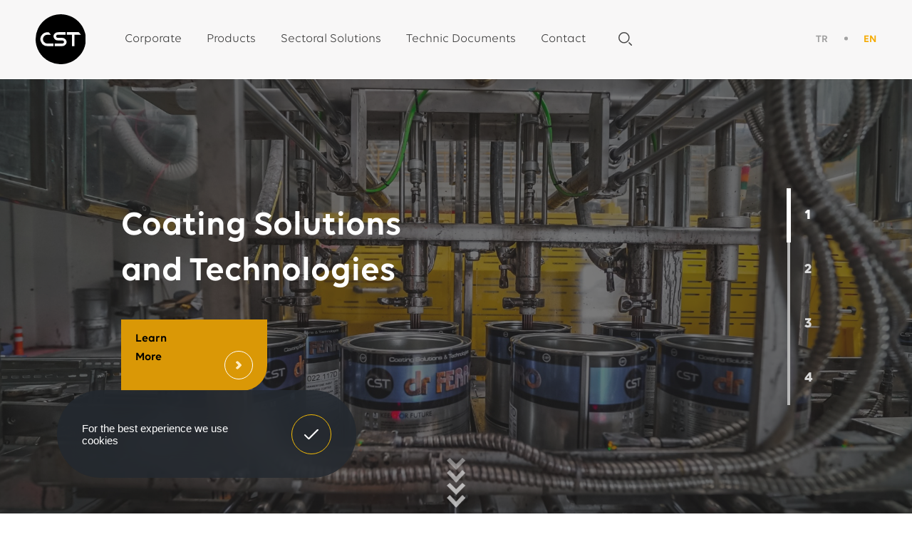

--- FILE ---
content_type: text/html; charset=utf-8
request_url: https://www.cstkimya.com/en
body_size: 59406
content:
	<!DOCTYPE html>
		<html lang="en" dir="ltr">
		<head>
			<meta charset="utf-8">
			<meta http-equiv="X-UA-Compatible" content="IE=edge">
			<meta name="viewport" content="width=device-width, initial-scale=1, shrink-to-fit=no">
			<!--[if lt IE 9]>
				<script src="cstkimya/assets/js/html5shiv.min.js?v=1591391152"></script>
				<script src="cstkimya/assets/js/respond.min.js?v=1591391152"></script>
			<![endif]-->
			<meta name="content-language" content="en" />
			<meta name="viewport" content="width=device-width, initial-scale=1, maximum-scale=1, user-scalable=0"/>
			<title>CST Kimya</title>	<meta property="og:locale" content="en-US" />
	<meta property="og:site_name" content="CST Kimya" />
	<meta property="og:type" content="website" />
	<meta property="og:title" content="CST Kimya" />
	
		<meta name="twitter:card" content="summary" />
	<meta name="twitter:title" content="CST Kimya" />
	<link rel="canonical" href="https://www.cstkimya.com/en" />
				<meta name="robots" content="yes" />
				<meta name="robots" content="all, index, follow" />
							<meta name="url" content="https://www.cstkimya.com/">
			<meta name="identifier-URL" content="https://www.cstkimya.com/">
			<base href="https://www.cstkimya.com/">
			
			<link rel="shortcut icon" href="cstkimya/favicon.ico?v=1591391115">
			<link rel="apple-touch-icon" sizes="180x180" href="cstkimya/assets/img/icons/apple-touch-icon.png?v=1591391192">
			<link rel="icon" type="image/png" sizes="32x32" href="cstkimya/assets/img/icons/favicon-32x32.png?v=1591391192">
			<link rel="icon" type="image/png" sizes="16x16" href="cstkimya/assets/img/icons/favicon-16x16.png?v=1591391192">
			<link rel="manifest" href="cstkimya/assets/img/icons/site.webmanifest?v=1591391192">
			<link rel="mask-icon" href="cstkimya/assets/img/icons/safari-pinned-tab.svg?v=1591391192" color="#f5ac06">
			<meta name="apple-mobile-web-app-title" content="CST Kimya">
			<meta name="application-name" content="CST Kimya">
			<meta name="msapplication-TileColor" content="#ffffff">
			<meta name="msapplication-config" content="cstkimya/assets/img/icons/browserconfig.xml?v=1591391192">
			<meta name="theme-color" content="#f5ac06" />
			<meta name="msapplication-navbutton-color" content="#f5ac06" />
			<meta name="apple-mobile-web-app-status-bar-style" content="#f5ac06" />
			<link href="cstkimya/assets/libs/font-awesome/css/all.min.css?v=1591391211" rel="stylesheet" type="text/css">
			<link href="cstkimya/assets/libs/mdi/css/materialdesignicons.min.css?v=1591391215" rel="stylesheet" type="text/css">
			<link href="cstkimya/assets/libs/swiper/css/swiper.min.css?v=1591391219" rel="stylesheet" type="text/css">
			<link href="cstkimya/assets/libs/select2/css/select2.min.css?v=1591391221" rel="stylesheet" type="text/css">
			<link href="cstkimya/assets/libs/fancybox/css/jquery.fancybox.min.css?v=1591391207" rel="stylesheet" type="text/css">
						<link href="cstkimya/assets/libs/confirm/jquery-confirm.min.css?v=1591391195" rel="stylesheet" type="text/css">
			<link href="cstkimya/assets/css/bootstrap.min.css?v=1591391118" rel="stylesheet" type="text/css">
			<link href="cstkimya/assets/css/global.css?v=1704437915" rel="stylesheet" type="text/css">
			<script src="cstkimya/assets/js/jquery.min.js?v=1591391152"></script>
			<script async src="https://www.youtube.com/iframe_api"></script><meta name="google-site-verification" content="rILEAwk36LcK09K65W9VASjRjgQ8Y5nd73nSQKmzFE0" />		</head>
		<body>
						<div class="policy-popup">
				<div class="back">
					<svg xmlns="http://www.w3.org/2000/svg" width="20.086" height="25.278" viewBox="0 0 20.086 25.278"> <g transform="translate(0)"> <path d="M69.264,5.441a11.544,11.544,0,0,0-8.217-3.4H58.822V0L52.581,6.241l6.241,6.241V10.444h2.225a6.675,6.675,0,0,1,0,13.351v1.483A11.62,11.62,0,0,0,69.264,5.441Z" transform="translate(-52.581)" fill="#a2a2a2"/> </g> </svg>
				</div>
				<div class="policy data">
										<h2>KİŞİSEL VERİLERİN KORUNMASI VE İŞLENMESİ</h2>
					<div class="data-content">
						<p>www.cstkimya.com KİŞİSEL VERİLERİN KORUNMASI VE İŞLENMESİ</p>

<p>1. TANIMLAR<br />
<br />
İş bu aydınlatma metninde geçen;<br />
Kişisel Veri: Kimliği belirli veya belirlenebilir gerçek kişiye ilişkin her türlü bilgiyi,<br />
Kişisel Verilerin Korunması Kanunu (K.V.K.K.): 7 Nisan 2016 tarihinde Resmi Gazete’de yayınlanarak yürürlüğe giren 6698 sayılı Kişisel Verilerin Korunması Kanunu’nu,<br />
Veri İşleyen: Veri Sorumlusunun verdiği yetkiye dayanarak onun adına kişisel verileri işleyen gerçek veya tüzel kişiyi,<br />
Veri Sorumlusu: Kişisel Verilerin işleme amaçlarını ve vasıtalarını belirleyen, veri kayıt sisteminin kurulmasından ve yönetilmesinden sorumlu olan gerçek veya tüzel kişiyi, ifade eder.</p>

<p>www.cstkimya.com, 6698 sayılı Kişisel Verilerin Korunması Kanunu (K.V.K.K.) uyarınca, Veri Sorumlusu sıfatıyla, sizi K.V.K.K. kapsamındaki aydınlatma yükümlülüğümüz çerçevesinde, kişisel verilerinizin toplanma yöntemleri ve hukuki sebepleri, kişisel verilerinizi koruma yöntemlerimiz ve politikamız, işlenen kişisel veri örnekleri, veri sorumlusunun kimliği, kişisel verilerin işlenme amaçları, kişisel verilerinizin üçüncü kişilere ve/veya yurtdışına aktarımı ve K.V.K.K. kapsamında size tanınan haklara ilişkin olarak bilgilendirmek istiyoruz.<br />
&nbsp;</p>

<p>2. VERİ SORUMLUSUNUN KİMLİĞİ<br />
<br />
K.V.K.K. uyarınca muhatap “Veri Sorumlusu” XX Ticaret Sicili nezdinde 00000 sicil numarası ile kayıtlı, 0000000000000000 Mersis numaralı, şirket merkezi adresinde bulunan www.cstkimya.com’dir.<br />
&nbsp;</p>

<p>3. KİŞİSEL VERİLERİNİZİN İŞLENME AMAÇLARI<br />
<br />
Kişisel Verileriniz K.V.K.K. Madde 5.2 ve Madde 6.3 kapsamında kanuni yükümlülüklerimizi yerine getirmek, bir sözleşmenin kurulması veya ifası, hukuki yükümlülüklerimizi yerine getirmek, bir hakkın tesisi, kullanılması veya korunması ve temel hak ve özgürlüklerinize zarar vermeksizin, meşru menfaatlerimizin korunması amacıyla ve alenileştirdiğiniz kişisel veriler bakımından açık rızanız olmaksızın işlenebilmektedir. Kişisel verileriniz internet sitemizde yer alan Gizlilik Politikamız’da belirtilen amaçlar dâhilinde K.V.K.K. Madde 5.1 ve Madde 6.2 kapsamında açık rızanıza istinaden işlenecektir. Ayrıca sizlerin beğeni, kullanım alışkanlıkları ve ihtiyaçlarına göre özelleştirilerek sizlere önerilmesi ve tanıtılması için gerekli olan aktivitelerin planlanması ve icrası için Kişisel Verileriniz açık rızanıza istinaden işlenecektir.<br />
&nbsp;</p>

<p>4. KİŞİSEL VERİLERİNİZİN ÜÇÜNCÜ KİŞİLERE VE/VEYA YURTDIŞINA AKTARILMASI<br />
<br />
Kişisel Verileriniz yukarıda K.V.K.K. Madde 5.2 ve Madde 6.3 kapsamında belirlenen amaçların varlığı halinde açık rızanız aranmaksızın yahut Aydınlatma Metni’nde yer alan amaçlarla K.V.K.K. Madde 5.1 ve Madde 6.3 kapsamında açık rızanıza istinaden yurtiçinde ve yurtdışında bulunan depolama, arşivleme, bilişim teknolojileri desteği (sunucu, hosting, program, bulut bilişim), güvenlik, çağrı merkezi, satış, pazarlama gibi alanlarda destek aldığımız üçüncü kişilerle, işbirliği yapılan ve/veya hizmet alınan grup şirketleri, GSM Operatörleri, iş ortakları, tedarikçi firmalar, bankalar, finans kuruluşları, hukuk, vergi vb. benzeri alanlarda destek alınan danışmanlık firmaları, satış, pazarlama ve www.cstkimya.com’un faaliyetleri ile ilgili sair alanlarda destek veren üçüncü kişilere (e-posta gönderimi, kampanya oluşturulması amacı ile reklam firmaları, CRM desteği veren firmalar ve benzeri) ile kurum ve kuruluşlara aktarılabilmektedir.<br />
&nbsp;</p>

<p>5. KİŞİSEL VERİ SAHİBİ OLARAK KANUN’UN 11. MADDESİNDE SAYILAN HAKLARINIZ<br />
<br />
Kişisel veri sahibi olarak Kanun’un 11. maddesi uyarınca aşağıdaki haklara sahip olduğunuzu bildiririz:</p>

<p>Kişisel verilerinizin işlenip işlenmediğini öğrenme,<br />
Kişisel verileriniz işlenmişse buna ilişkin bilgi talep etme,<br />
Kişisel verilerinizin işlenme amacını ve bunların amacına uygun kullanılıp kullanılmadığını öğrenme,<br />
Yurt içinde veya yurt dışında kişisel verilerinizin aktarıldığı üçüncü kişileri bilme,<br />
Kişisel verilerinizin eksik veya yanlış işlenmiş olması hâlinde bunların düzeltilmesini isteme ve bu kapsamda yapılan işlemin kişisel verilerinizin aktarıldığı üçüncü kişilere bildirilmesini isteme,<br />
Kanun’a ve ilgili diğer kanun hükümlerine uygun olarak işlenmiş olmasına rağmen, işlenmesini gerektiren sebeplerin ortadan kalkması hâlinde kişisel verilerin silinmesini veya yok edilmesini isteme ve bu kapsamda yapılan işlemin kişisel verilerinizin aktarıldığı üçüncü kişilere bildirilmesini isteme,<br />
İşlenen verilerin münhasıran otomatik sistemler vasıtasıyla analiz edilmesi suretiyle aleyhinize bir sonucun ortaya çıkması durumunda buna itiraz etme,<br />
Kişisel verilerinizin kanuna aykırı olarak işlenmesi sebebiyle zarara uğramanız hâlinde zararın giderilmesini talep etme.<br />
Yukarıda sıralanan haklarınıza yönelik başvurularınızı, sitemizden ulaşabileceğiniz İletişim Formu’nu doldurarak şirketimize iletebilirsiniz. Talebinizin niteliğine göre en kısa sürede ve en geç otuz gün içinde başvurularınız ücretsiz olarak sonuçlandırılacaktır; ancak işlemin ayrıca bir maliyet gerektirmesi halinde Kişisel Verileri Koruma Kurulu tarafından belirlenecek tarifeye göre tarafınızdan ücret talep edilebilecektir.</p>	
					</div>
				</div>
				<div class="policy cookie">
										<h2>Our Services</h2>
					<div class="data-content">
											</div>
				</div>
				<div class="bg-blur"></div>
			</div> 
 						<div class="search-bg"></div>
			<header class="header">
	<div class="header-left">
		<div class="logo">
			<a href="https://www.cstkimya.com/en">
				<img src="cstkimya/assets/img/main/site-logo.svg?v=1591391193" alt="Logo" />
			</a>
		</div>
		<div class="menu">
			
		<ul>
			<li class="has-dropdown">
				<a href="javascript:;">Corporate</a>
		<ul>
			<li>
				<a href="en/about-us">About Us</a>
			</li>
			<li>
				<a href="en/re-de">R&D</a>
			</li>
			<li>
				<a href="en/brands">Brands</a>
			</li>
			<li>
				<a href="en/our-policy">Our Policy</a>
			</li>
			<li>
				<a href="en/certificates">Certificates</a>
			</li>
			<li>
				<a href="en/career">Career</a>
			</li>
			<li>
				<a href="en/allnews">News</a>
			</li>
		</ul>
			</li>
			<li class="has-dropdown">
				<a href="en/products">Products</a>
			</li>
			<li class="has-dropdown has-dropdown">
				<a href="javascript:;">Sectoral Solutions</a>
		<ul>
			<li>
				<a href="en/sectoral-solution/furniture">Furniture</a>
			</li>
			<li>
				<a href="en/sectoral-solution/construction">Construction</a>
			</li>
			<li>
				<a href="en/sectoral-solution/industrial">Industrial</a>
			</li>
		</ul>
			</li>
			<li class="has-dropdown has-dropdown">
				<a href="en/technical-documents">Technic Documents</a>
			</li>
			<li class="has-dropdown has-dropdown">
				<a href="en/contact">Contact</a>
			</li>
		</ul>		</div>
		<div class="search">
						<form name="ust_ara" id="f_ust_ara" action="index.php" method="post" onsubmit="ust_ajax_ara(); return false;" class="form-inline nav_search">
				<input type="hidden" name="islem" value="ajax">
				<input type="hidden" name="islem2" value="ust_urun_ara">
				<input type="text" id="search-input" name="anahtar" autocomplete="off" oninput="ust_ajax_ara();" class="form-control" placeholder="Please write product name" aria-label="Please write product name">
				<button class="btn btn-search" type="submit">
					<svg xmlns="http://www.w3.org/2000/svg" width="19.39" height="19.404" viewBox="0 0 19.39 19.404"> <path d="M8.187,15.981a7.991,7.991,0,1,1,7.991-7.991,8,8,0,0,1-7.991,7.991Zm0-14.466a6.476,6.476,0,1,0,6.476,6.476A6.483,6.483,0,0,0,8.187,1.515ZM19.364,19.182a.757.757,0,0,0,0-1.071l-3.389-3.389A.757.757,0,0,0,14.9,15.793l3.389,3.389a.758.758,0,0,0,1.071,0Z" transform="translate(-0.196)" fill="#464646"/> </svg> 
					<svg xmlns="http://www.w3.org/2000/svg" width="16.007" height="16.007" viewBox="0 0 16.007 16.007"> <g transform="translate(0 -0.001)"> <g transform="translate(0 0.001)"> <path d="M8.888,8l6.936-6.936a.625.625,0,0,0-.884-.884L8,7.12,1.067.184a.625.625,0,1,0-.884.884L7.119,8,.183,14.94a.625.625,0,0,0,.884.884L8,8.889l6.936,6.936a.625.625,0,0,0,.884-.884Z" transform="translate(0 -0.001)"/> </g> </g> </svg>
				</button>
				<div class="result-wrap">
					<div class="result" id="ust_sonuclar"></div>
				</div>
			</form>
		</div>
	</div>
	<div class="header-right">
		<div class="languages">
			
						<a href="https://www.cstkimya.com/tr" class="language">
							<span>TR</span>
						</a>
						<a href="https://www.cstkimya.com/en" class="language active">
							<span>EN</span>
						</a>		</div>	 
	</div>
</header>
<div class="hover-black"></div>
<div class="mobile-menu-overlay"></div>
<div class="mobile-menu">
	<div class="hamburger-menu">
		<div class="bar first"></div>
		<div class="bar second"></div>
		<div class="bar third"></div>
	</div>
	<div class="mobile-nav-title">
		<h3>
			<span>MENU</span>
			<span>BACK</span>
		</h3>
	</div>
	<nav class="mobile-nav">
		
		<ul>
			<li class="has-dropdown">
				<a href="javascript:;" class="sub-item">Corporate</a>
		<ul>
			<li>
				<a href="en/about-us">About Us</a>
			</li>
			<li>
				<a href="en/re-de">R&D</a>
			</li>
			<li>
				<a href="en/brands">Brands</a>
			</li>
			<li>
				<a href="en/our-policy">Our Policy</a>
			</li>
			<li>
				<a href="en/certificates">Certificates</a>
			</li>
			<li>
				<a href="en/career">Career</a>
			</li>
			<li>
				<a href="en/allnews">News</a>
			</li>
		</ul>
			</li>
			<li class="has-dropdown">
				<a href="en/products" class="">Products</a>
			</li>
			<li class="has-dropdown has-dropdown">
				<a href="javascript:;" class="sub-item sub-item">Sectoral Solutions</a>
		<ul>
			<li>
				<a href="en/sectoral-solution/furniture">Furniture</a>
			</li>
			<li>
				<a href="en/sectoral-solution/construction">Construction</a>
			</li>
			<li>
				<a href="en/sectoral-solution/industrial">Industrial</a>
			</li>
		</ul>
			</li>
			<li class="has-dropdown has-dropdown">
				<a href="en/technical-documents" class=" ">Technic Documents</a>
			</li>
			<li class="has-dropdown has-dropdown">
				<a href="en/contact" class=" ">Contact</a>
			</li>
		</ul>			<div class="language-item">
				<ul>
				<li><a href="https://www.cstkimya.com/tr">Türkçe</a></li><li class="lang-active"><a href="https://www.cstkimya.com/en">English</a></li>				</ul>
			</div>
			</nav>
</div><main><section class="slider">
	<div class="slider-slide">
		<div class="main-slide-bg content">
			<div data-id="0" class="slide-bg-item active" style="background-image: url(cstkimya/dosyalar/manset/39.jpg?m=1655207566)"></div><div data-id="1" class="slide-bg-item" style="background-image: url(cstkimya/dosyalar/manset/42.jpeg?m=1606487387)"></div><div data-id="2" class="slide-bg-item" style="background-image: url(cstkimya/dosyalar/manset/43.jpeg?m=1606487643)"></div><div data-id="3" class="slide-bg-item" style="background-image: url(cstkimya/dosyalar/manset/41.jpg?m=1751375790)"></div>		</div>
		<div class="slide-content">
			<h2 class="slide-title">
				<span data-id="0" class="active">Coating Solutions and Technologies</span><span data-id="1">Safely Protecting Your Wooden Surfaces</span><span data-id="2">Providing Longer Life For Metal Surfaces</span><span data-id="3">Lorem ipsum dolor</span>			</h2>
			<p class="slide-explantion">
				<span data-id="0" class="active"></span><span data-id="1"></span><span data-id="2"></span><span data-id="3">Lorem Ipsum, dizgi ve baskı endüstrisinde kullanılan mıgır metinlerdir. Lorem Ipsum, adı bilinmeyendir.</span>			</p>
			<div class="slider-button">
				
		<a target="_blank" href="en/about-us" data-id="0" class="gnrl-button active">
			<div class="btn-text">
				
		<div class="text">
			<span>Learn</span>
			<span>Learn</span>
		</div>
		<div class="text">
			<span>More</span>
			<span>More</span>
		</div>
			</div>
			<svg xmlns="http://www.w3.org/2000/svg" width="8.461" height="12.691" viewBox="0 0 8.461 12.691"> <path d="M89.248,6.345,85.875,3.16A1.851,1.851,0,0,1,88.489.539l4.762,4.5a1.842,1.842,0,0,1,.505.937,1.891,1.891,0,0,1,.037.372,1.914,1.914,0,0,1-.037.373,1.847,1.847,0,0,1-.51.941l-4.754,4.49A1.851,1.851,0,1,1,85.88,9.526Z" transform="translate(-85.333)" fill="#ffecc1"/> </svg>
		</a>
		<a target="_blank" href="en/products/wooden-surface-products" data-id="1" class="gnrl-button">
			<div class="btn-text">
				
		<div class="text">
			<span>Learn</span>
			<span>Learn</span>
		</div>
		<div class="text">
			<span>More</span>
			<span>More</span>
		</div>
			</div>
			<svg xmlns="http://www.w3.org/2000/svg" width="8.461" height="12.691" viewBox="0 0 8.461 12.691"> <path d="M89.248,6.345,85.875,3.16A1.851,1.851,0,0,1,88.489.539l4.762,4.5a1.842,1.842,0,0,1,.505.937,1.891,1.891,0,0,1,.037.372,1.914,1.914,0,0,1-.037.373,1.847,1.847,0,0,1-.51.941l-4.754,4.49A1.851,1.851,0,1,1,85.88,9.526Z" transform="translate(-85.333)" fill="#ffecc1"/> </svg>
		</a>
		<a target="_blank" href="en/products/metal-surface-products" data-id="2" class="gnrl-button">
			<div class="btn-text">
				
		<div class="text">
			<span>Learn</span>
			<span>Learn</span>
		</div>
		<div class="text">
			<span>More</span>
			<span>More</span>
		</div>
			</div>
			<svg xmlns="http://www.w3.org/2000/svg" width="8.461" height="12.691" viewBox="0 0 8.461 12.691"> <path d="M89.248,6.345,85.875,3.16A1.851,1.851,0,0,1,88.489.539l4.762,4.5a1.842,1.842,0,0,1,.505.937,1.891,1.891,0,0,1,.037.372,1.914,1.914,0,0,1-.037.373,1.847,1.847,0,0,1-.51.941l-4.754,4.49A1.851,1.851,0,1,1,85.88,9.526Z" transform="translate(-85.333)" fill="#ffecc1"/> </svg>
		</a>
		<a href="en/products/m_dr-wood" data-id="3" class="gnrl-button">
			<div class="btn-text">
				
		<div class="text">
			<span>Detaya</span>
			<span>Detaya</span>
		</div>
		<div class="text">
			<span>Git</span>
			<span>Git</span>
		</div>
			</div>
			<svg xmlns="http://www.w3.org/2000/svg" width="8.461" height="12.691" viewBox="0 0 8.461 12.691"> <path d="M89.248,6.345,85.875,3.16A1.851,1.851,0,0,1,88.489.539l4.762,4.5a1.842,1.842,0,0,1,.505.937,1.891,1.891,0,0,1,.037.372,1.914,1.914,0,0,1-.037.373,1.847,1.847,0,0,1-.51.941l-4.754,4.49A1.851,1.851,0,1,1,85.88,9.526Z" transform="translate(-85.333)" fill="#ffecc1"/> </svg>
		</a>			</div>
		</div>
		<div class="slider-pagination">
			<div data-id="0" class="slider-pagi-item active">1</div><div data-id="1" class="slider-pagi-item">2</div><div data-id="2" class="slider-pagi-item">3</div><div data-id="3" class="slider-pagi-item">4</div>		</div>
	</div>
	<div class="arrow-down-anim">
		<svg xmlns="http://www.w3.org/2000/svg" width="25.677" height="17.547" viewBox="0 0 25.677 17.547"> <path d="M56.737,122.589l-12.87-13.606,4.166-3.941,8.693,9.19,8.641-9.184,4.177,3.93Z" transform="translate(-43.867 -105.042)" fill="#fff" opacity="0.75"/></svg><svg xmlns="http://www.w3.org/2000/svg" width="25.677" height="17.547" viewBox="0 0 25.677 17.547"> <path d="M56.737,122.589l-12.87-13.606,4.166-3.941,8.693,9.19,8.641-9.184,4.177,3.93Z" transform="translate(-43.867 -105.042)" fill="#fff" opacity="0.75"/></svg><svg xmlns="http://www.w3.org/2000/svg" width="25.677" height="17.547" viewBox="0 0 25.677 17.547"> <path d="M56.737,122.589l-12.87-13.606,4.166-3.941,8.693,9.19,8.641-9.184,4.177,3.93Z" transform="translate(-43.867 -105.042)" fill="#fff" opacity="0.75"/></svg><svg xmlns="http://www.w3.org/2000/svg" width="25.677" height="17.547" viewBox="0 0 25.677 17.547"> <path d="M56.737,122.589l-12.87-13.606,4.166-3.941,8.693,9.19,8.641-9.184,4.177,3.93Z" transform="translate(-43.867 -105.042)" fill="#fff" opacity="0.75"/></svg>	</div>
</section><section class="home-about">
			<div class="about-text">
			<div class="titles">
				<h3 class="text-top-title">CST Kimya Sanayi A.Ş.</h3><h2 class="title">CST is established in 2007 with more than 30 years of industrial experience</h2>			</div>
			<div class="explantion">
				<p>CST is a dynamic, young and entrepreneurial-spirited company, established in 2007 with more than 30 years of industrial experience. Company was founded by Mecit family, whom are experts in chemicals industry.</p>				<a href="en/about-us" class="mobile-about-link">
					Get to Know Us					<svg xmlns="http://www.w3.org/2000/svg" width="8.461" height="12.691" viewBox="0 0 8.461 12.691"> <path d="M89.248,6.345,85.875,3.16A1.851,1.851,0,0,1,88.489.539l4.762,4.5a1.842,1.842,0,0,1,.505.937,1.891,1.891,0,0,1,.037.372,1.914,1.914,0,0,1-.037.373,1.847,1.847,0,0,1-.51.941l-4.754,4.49A1.851,1.851,0,1,1,85.88,9.526Z" transform="translate(-85.333)" fill="#F5AC06"/> </svg>
				</a>
			</div>
		</div>
		<div class="about-links">
					<div class="about-link">
				<a href="en/about-us" class="gnrl-button">
					<div class="btn-text">
						
		<div class="text">
			<span>Get</span>
			<span>Get</span>
		</div>
		<div class="text">
			<span>to Know Us</span>
			<span>to Know Us</span>
		</div>					</div>
					<svg xmlns="http://www.w3.org/2000/svg" width="8.461" height="12.691" viewBox="0 0 8.461 12.691"> <path d="M89.248,6.345,85.875,3.16A1.851,1.851,0,0,1,88.489.539l4.762,4.5a1.842,1.842,0,0,1,.505.937,1.891,1.891,0,0,1,.037.372,1.914,1.914,0,0,1-.037.373,1.847,1.847,0,0,1-.51.941l-4.754,4.49A1.851,1.851,0,1,1,85.88,9.526Z" transform="translate(-85.333)" fill="#ffecc1"/> </svg>
				</a>
			</div>
				<div class="other-links">
			
					<div class="link-item">
						<a href="en/certificates" class="gnrl-button">
							<div class="btn-text">
								
		<div class="text">
			<span>Quality</span>
			<span>Quality</span>
		</div>
		<div class="text">
			<span>Certificates</span>
			<span>Certificates</span>
		</div>
							</div>
							<svg id="document" xmlns="http://www.w3.org/2000/svg" width="32.745" height="49.741" viewBox="0 0 32.745 49.741">
  <path id="Path_321" data-name="Path 321" d="M32.743,9.73c0-.011,0-.021,0-.032a.969.969,0,0,0-.016-.124h0a1.019,1.019,0,0,0-.033-.121l-.011-.03a1.05,1.05,0,0,0-.048-.11l0-.006a.954.954,0,0,0-.067-.107l-.019-.026a.981.981,0,0,0-.084-.1L23.669.285a.981.981,0,0,0-.1-.084L23.545.181a.92.92,0,0,0-.106-.067l-.008,0a1.018,1.018,0,0,0-.108-.048L23.292.052a.994.994,0,0,0-.121-.033h0A1.03,1.03,0,0,0,23.047,0l-.032,0-.033,0H.971A.971.971,0,0,0,0,.971V42.554a.971.971,0,0,0,.971.971H15.6v5.244a.972.972,0,0,0,1.488.823l3.7-2.321,3.7,2.321a.971.971,0,0,0,1.488-.823V43.525h5.8a.971.971,0,0,0,.972-.971V9.763C32.745,9.752,32.744,9.741,32.743,9.73ZM23.954,3.317l5.474,5.474H23.954Zm-8.835,26.69a2.984,2.984,0,0,1-.182-.613,2.884,2.884,0,0,1,.5-.362,3.526,3.526,0,0,0,1.023-.855,3.5,3.5,0,0,0,.507-1.244,3.141,3.141,0,0,1,.18-.563,1.215,1.215,0,0,1,.241-.017c.108,0,.229.006.357.013.147.007.3.015.458.015a2.755,2.755,0,0,0,.888-.125,3.664,3.664,0,0,0,1.121-.691,2.49,2.49,0,0,1,.568-.39,2.321,2.321,0,0,1,.578.39,3.666,3.666,0,0,0,1.121.691,2.753,2.753,0,0,0,.888.125c.158,0,.31-.008.457-.015.128-.006.249-.013.358-.013a1.187,1.187,0,0,1,.241.017,3.113,3.113,0,0,1,.18.563,3.5,3.5,0,0,0,.508,1.244,3.523,3.523,0,0,0,1.023.855,2.914,2.914,0,0,1,.5.362,3,3,0,0,1-.182.613,3.847,3.847,0,0,0-.308,1.334,3.859,3.859,0,0,0,.308,1.335,2.984,2.984,0,0,1,.182.613,2.914,2.914,0,0,1-.5.362,2.773,2.773,0,0,0-1.531,2.1,3.154,3.154,0,0,1-.18.563,1.218,1.218,0,0,1-.241.017c-.109,0-.23-.006-.358-.013-.147-.007-.3-.015-.457-.015a2.753,2.753,0,0,0-.888.125,3.673,3.673,0,0,0-1.121.691,2.421,2.421,0,0,1-.573.39,2.42,2.42,0,0,1-.573-.39,3.678,3.678,0,0,0-1.121-.691A2.755,2.755,0,0,0,18.2,36.3c-.158,0-.31.008-.458.015-.128.006-.249.013-.357.013a1.218,1.218,0,0,1-.241-.017,3.141,3.141,0,0,1-.18-.563,3.5,3.5,0,0,0-.507-1.244,3.517,3.517,0,0,0-1.023-.855,2.893,2.893,0,0,1-.5-.362,3.011,3.011,0,0,1,.182-.613,3.847,3.847,0,0,0,.308-1.334A3.855,3.855,0,0,0,15.119,30.007Zm8.912,17.006L21.3,45.3a.974.974,0,0,0-1.033,0l-2.729,1.712V38.27c.1,0,.2-.007.3-.012.129-.007.25-.013.36-.013a.952.952,0,0,1,.274.025,2.615,2.615,0,0,1,.517.362,2.861,2.861,0,0,0,1.791.819,2.861,2.861,0,0,0,1.791-.819,2.6,2.6,0,0,1,.516-.361.959.959,0,0,1,.275-.025c.11,0,.231.006.36.013.1,0,.2.009.3.012v8.743Zm1.943-5.431v-4.1a3.536,3.536,0,0,0,.512-1.252,2.5,2.5,0,0,1,.194-.581,2.521,2.521,0,0,1,.494-.361,2.741,2.741,0,0,0,1.31-1.389,2.807,2.807,0,0,0-.2-1.9,2.624,2.624,0,0,1-.189-.666,2.622,2.622,0,0,1,.189-.665,2.808,2.808,0,0,0,.2-1.9,2.741,2.741,0,0,0-1.31-1.389,2.553,2.553,0,0,1-.494-.361,2.51,2.51,0,0,1-.194-.582,2.711,2.711,0,0,0-.909-1.65,2.308,2.308,0,0,0-1.393-.387c-.157,0-.309.008-.455.015-.129.006-.25.013-.359.013a.954.954,0,0,1-.275-.025,2.593,2.593,0,0,1-.516-.362,2.864,2.864,0,0,0-1.792-.819,2.863,2.863,0,0,0-1.791.819,2.609,2.609,0,0,1-.516.362.957.957,0,0,1-.275.025c-.109,0-.231-.006-.36-.013-.146-.007-.3-.015-.455-.015A2.306,2.306,0,0,0,16,24.8a2.711,2.711,0,0,0-.909,1.65,2.52,2.52,0,0,1-.193.581,2.553,2.553,0,0,1-.494.361,2.743,2.743,0,0,0-1.31,1.389,2.808,2.808,0,0,0,.2,1.9,2.623,2.623,0,0,1,.189.665,2.625,2.625,0,0,1-.189.666,2.808,2.808,0,0,0-.2,1.9,2.744,2.744,0,0,0,1.31,1.389,2.542,2.542,0,0,1,.494.361,2.52,2.52,0,0,1,.193.581,3.534,3.534,0,0,0,.512,1.252v4.1H1.943V1.943H22.011v7.82a.971.971,0,0,0,.972.971H30.8V41.582Zm0,0" fill="#e36b77" fill-rule="evenodd"/>
  <path id="Path_322" data-name="Path 322" d="M49.835,92.435H62.351a.972.972,0,1,0,0-1.943H49.835a.972.972,0,1,0,0,1.943Zm0,0" transform="translate(-44.116 -81.701)" fill="#e36b77" fill-rule="evenodd"/>
  <path id="Path_323" data-name="Path 323" d="M71.251,140.969H49.835a.971.971,0,1,0,0,1.943H71.251a.971.971,0,1,0,0-1.943Zm0,0" transform="translate(-44.116 -127.274)" fill="#e36b77" fill-rule="evenodd"/>
  <path id="Path_324" data-name="Path 324" d="M67.365,191.445H49.835a.971.971,0,1,0,0,1.943h17.53a.971.971,0,1,0,0-1.943Zm0,0" transform="translate(-44.116 -172.846)" fill="#e36b77" fill-rule="evenodd"/>
  <path id="Path_325" data-name="Path 325" d="M270.28,191.445a.971.971,0,1,0,.971.971A.973.973,0,0,0,270.28,191.445Zm0,0" transform="translate(-243.145 -172.846)" fill="#e36b77" fill-rule="evenodd"/>
</svg>

						</a>
					</div>
					<div class="link-item">
						<a href="en/policies" class="gnrl-button">
							<div class="btn-text">
								
		<div class="text">
			<span>Product</span>
			<span>Product</span>
		</div>
		<div class="text">
			<span>Catalogs</span>
			<span>Catalogs</span>
		</div>
							</div>
							 <svg xmlns="http://www.w3.org/2000/svg" width="29.723" height="43.598" viewBox="0 0 29.723 43.598"> <g transform="translate(-70.335)"> <path d="M99.341,3.983,85.466.038l-.017,0a.981.981,0,0,0-.1-.021l-.032,0A1.011,1.011,0,0,0,85.2,0h0a.981.981,0,0,0-.123.009l-.029,0a.978.978,0,0,0-.1.022l-.013,0L84.9.044h0L71.051,3.983a.986.986,0,0,0-.716.949v37.68a.986.986,0,0,0,1.256.949L85.2,39.691,98.8,43.56a.986.986,0,0,0,1.256-.949V4.932A.987.987,0,0,0,99.341,3.983ZM72.308,5.677l11.9-3.384V37.921l-11.9,3.384ZM98.085,41.305l-11.9-3.385V2.292l11.9,3.385V41.305Z" fill="#5873de"/> <path d="M251.717,63.309l5.984,1.7a.986.986,0,1,0,.54-1.9l-5.984-1.7a.986.986,0,0,0-.54,1.9Z" transform="translate(-162.845 -55.32)" fill="#5873de"/> <path d="M251.717,113.308l5.984,1.7a.986.986,0,1,0,.54-1.9l-5.984-1.7a.986.986,0,0,0-.54,1.9Z" transform="translate(-162.845 -100.387)" fill="#5873de"/> <path d="M251.717,163.308l5.984,1.7a.986.986,0,1,0,.54-1.9l-5.984-1.7a.986.986,0,0,0-.54,1.9Z" transform="translate(-162.845 -145.455)" fill="#5873de"/> <path d="M251.719,226.33l5.984,1.7a.986.986,0,0,0,1.256-.949v-13.02a.987.987,0,0,0-.717-.949l-5.984-1.7a.986.986,0,0,0-1.256.949v13.02A.987.987,0,0,0,251.719,226.33Zm1.256-12.663,4.011,1.141v10.969l-4.011-1.141Z" transform="translate(-162.846 -190.525)" fill="#5873de"/> <path d="M117.032,343.409l-5.984,1.7a.986.986,0,1,0,.54,1.9l5.984-1.7a.986.986,0,0,0-.54-1.9Z" transform="translate(-36.051 -309.502)" fill="#5873de"/> <path d="M111.316,65.047a.987.987,0,0,0,.27-.038l5.984-1.7a.986.986,0,0,0-.54-1.9l-5.984,1.7a.987.987,0,0,0,.269,1.935Z" transform="translate(-36.05 -55.318)" fill="#5873de"/> <path d="M117.032,111.409l-5.984,1.7a.986.986,0,1,0,.54,1.9l5.984-1.7a.986.986,0,0,0-.54-1.9Z" transform="translate(-36.051 -100.386)" fill="#5873de"/> </g> </svg>
						</a>
					</div>
					<div class="link-item">
						<a href="en/career" class="gnrl-button">
							<div class="btn-text">
								
		<div class="text">
			<span>Human</span>
			<span>Human</span>
		</div>
		<div class="text">
			<span>Resources</span>
			<span>Resources</span>
		</div>
							</div>
							<svg xmlns="http://www.w3.org/2000/svg" width="45.847" height="45.237" viewBox="0 0 45.847 45.237"> <g transform="translate(0.001 -0.5)"> <path d="M45.66,109.944l-7.674-9.968a.9.9,0,0,0-1.195-.21l-4.954,3.151H25.375a.891.891,0,0,0-.247.041l-5.01,1.442-5.2-1.422L9.868,99.766a.9.9,0,0,0-1.182.194L.2,110.473a.9.9,0,0,0,.113,1.246l4.449,3.828,3.991,5.378a3.174,3.174,0,0,0,2,5.332,3.2,3.2,0,0,0-.037.486,3.177,3.177,0,0,0,3.177,3.177h.034c0,.022,0,.043,0,.065a3.177,3.177,0,0,0,3.177,3.177,3.243,3.243,0,0,0,.5-.039A3.177,3.177,0,0,0,23,135.057l.486-.486.2.164a3.176,3.176,0,0,0,5.384-2.333,3.172,3.172,0,0,0,3.225-3.223,3.175,3.175,0,0,0,3.225-3.226,3.175,3.175,0,0,0,2.714-4.906l2.914-6.1,4.381-3.77A.9.9,0,0,0,45.66,109.944Zm-36.079-8.23,3.632,2.31-7.9,9.626-3.166-2.725Zm.512,20.409,1.1-1.1c.033-.033.068-.065.1-.094a1.376,1.376,0,0,1,.749-.3h.023c.039,0,.078-.005.118,0a1.371,1.371,0,0,1,.984.432,1.413,1.413,0,0,1-.061,1.956l-1.063,1.063a1.379,1.379,0,0,1-1.95-1.95Zm2.82,5.6a1.379,1.379,0,0,1,0-1.95l2.126-2.126a1.394,1.394,0,0,1,1.568-.271,1.374,1.374,0,0,1,.76,1.424,1.455,1.455,0,0,1-.411.831l-2.092,2.092a1.379,1.379,0,0,1-1.95,0Zm3.21,3.241a1.379,1.379,0,0,1,0-1.95l2.125-2.126a1.394,1.394,0,0,1,1.667-.219,1.372,1.372,0,0,1,.658,1.394,1.457,1.457,0,0,1-.409.809l-2.092,2.092a1.379,1.379,0,0,1-1.95,0Zm3.656,2.826a1.38,1.38,0,0,1,0-1.95l1.1-1.1c.033-.033.068-.064.1-.094l0,0a1.374,1.374,0,0,1,.611-.284l.016,0c.038-.007.078-.013.117-.016l.048,0c.032,0,.064,0,.1,0a1.37,1.37,0,0,1,.984.432,1.245,1.245,0,0,1,.089.1,1.423,1.423,0,0,1-.155,1.857l-1.057,1.057A1.381,1.381,0,0,1,19.779,133.785Zm16.77-10.033a1.38,1.38,0,0,1-1.95,0,.814.814,0,0,0-.061-.055l-5.781-5.841a.9.9,0,0,0-1.278,1.265l5.843,5.9,0,0a1.379,1.379,0,1,1-1.95,1.95l-3.909-3.949a.9.9,0,0,0-1.278,1.265l3.849,3.889a.851.851,0,0,0,.063.07,1.379,1.379,0,1,1-1.951,1.95l-2.133-2.156a.9.9,0,1,0-1.278,1.264l2.074,2.1a.8.8,0,0,0,.063.071,1.379,1.379,0,0,1-1.95,1.95,1.989,1.989,0,0,0-.2-.163c-.059-.045-.074-.076-.045-.147s.074-.138.1-.211.059-.165.085-.249a3.241,3.241,0,0,0,.116-1.383,3.145,3.145,0,0,0-2.68-2.706,3.206,3.206,0,0,0-.77-2.893,3.153,3.153,0,0,0-2.265-.994h-.095a3.146,3.146,0,0,0-3.114-3.241,3.234,3.234,0,0,0-.767.082,3.146,3.146,0,0,0-3.083-2.7,3.184,3.184,0,0,0-2.17.816l-3.475-4.683,8.314-10.128,2.65.725-3.46,6.106a3.177,3.177,0,0,0,1.2,4.33c.046.026.093.051.14.075l.011.005a3.2,3.2,0,0,0,.381.16,3.177,3.177,0,0,0,3.8-1.438l2.249-3.968,4.015.285L36.55,121.8A1.381,1.381,0,0,1,36.55,123.752Zm.373-4.121L26.892,109.6a.8.8,0,0,0-.059-.055.9.9,0,0,0-.512-.206l-4.916-.349a.914.914,0,0,0-.846.454l-2.528,4.462a1.379,1.379,0,1,1-2.4-1.36l3.375-5.957,1.368-.394.027-.009,5.1-1.474h6.167l7.7,9.788Zm3.627-6.54-7.12-9.056,3.634-2.311,6.653,8.642Zm0,0" transform="translate(0 -90.249)" fill="#6cac9c"/> <path d="M301.043,36.81a.9.9,0,0,0,.636-.263l6.141-6.141a.9.9,0,1,0-1.271-1.271l-6.141,6.141a.9.9,0,0,0,.636,1.535Zm0,0" transform="translate(-273.269 -25.831)" fill="#6cac9c"/> <path d="M129.6,36.547a.9.9,0,1,0,1.271-1.271l-6.141-6.141a.9.9,0,1,0-1.271,1.271Zm0,0" transform="translate(-112.164 -25.831)" fill="#6cac9c"/> <path d="M246.86,47.579a.9.9,0,0,0,.9-.9V41.6a.9.9,0,1,0-1.8,0V46.68A.9.9,0,0,0,246.86,47.579Zm0,0" transform="translate(-223.937 -36.599)" fill="#6cac9c"/> <path d="M246.053,1.74A.9.9,0,1,0,247.43.683a.9.9,0,0,0-1.377,1.057Zm0,0" transform="translate(-223.96 0)" fill="#6cac9c"/> </g> </svg>
						</a>
					</div>		</div>
	</div>
</section>
	<section class="home-sectorel">
		<div class="sectorel-top">
							<div class="titles">
					<h3 class="top-title">Sectoral Solutions</h3>
					<h2 class="main-title">We serve the best in the industry.</h2>
				</div>
						<div class="slider-pags">
							</div>
		</div>
		<div class="sectorel-slider">
			<div class="swiper-container">
				<div class="swiper-wrapper">
									<div class="swiper-slide">
						<div class="sec-slide-in">
							<div class="top-line" style="background: #E36B77"></div>
							<div class="sec-img-title" style="background-image: url('cstkimya/dosyalar/hizmet/20_banner.jpg?m=1604391780')">
								<div class="sec-title">FURNITURE</div>
							</div>
							<div class="sec-explantion">
								<p>Meet our universal and tailor made solutions for the furniture industry. Take a closer look at our solvent-based, polyurethane products from our Dr. Wood DR Decor and Dr....</p>
								<a href="en/sectoral-solution/furniture" class="gnrl-button">
									<div class="btn-text">
										
		<div class="text">
			<span>More</span>
			<span>More</span>
		</div>
		<div class="text">
			<span>Info</span>
			<span>Info</span>
		</div>									</div>
									<svg xmlns="http://www.w3.org/2000/svg" width="8.461" height="12.691" viewBox="0 0 8.461 12.691"> <path d="M89.248,6.345,85.875,3.16A1.851,1.851,0,0,1,88.489.539l4.762,4.5a1.842,1.842,0,0,1,.505.937,1.891,1.891,0,0,1,.037.372,1.914,1.914,0,0,1-.037.373,1.847,1.847,0,0,1-.51.941l-4.754,4.49A1.851,1.851,0,1,1,85.88,9.526Z" transform="translate(-85.333)" fill="#ffecc1"/> </svg>
								</a>
							</div>
						</div>
					</div>
										<div class="swiper-slide">
						<div class="sec-slide-in">
							<div class="top-line" style="background: #6CAC9C"></div>
							<div class="sec-img-title" style="background-image: url('cstkimya/dosyalar/hizmet/21_banner.jpg?m=1604392178')">
								<div class="sec-title">CONSTRUCTION</div>
							</div>
							<div class="sec-explantion">
								<p>Meet our special water-based and solvent-based solutions for the construction industry with primers, top coat paints and varnishes for concrete, wood and metal surfaces!</p>
								<a href="en/sectoral-solution/construction" class="gnrl-button">
									<div class="btn-text">
										
		<div class="text">
			<span>More</span>
			<span>More</span>
		</div>
		<div class="text">
			<span>Info</span>
			<span>Info</span>
		</div>									</div>
									<svg xmlns="http://www.w3.org/2000/svg" width="8.461" height="12.691" viewBox="0 0 8.461 12.691"> <path d="M89.248,6.345,85.875,3.16A1.851,1.851,0,0,1,88.489.539l4.762,4.5a1.842,1.842,0,0,1,.505.937,1.891,1.891,0,0,1,.037.372,1.914,1.914,0,0,1-.037.373,1.847,1.847,0,0,1-.51.941l-4.754,4.49A1.851,1.851,0,1,1,85.88,9.526Z" transform="translate(-85.333)" fill="#ffecc1"/> </svg>
								</a>
							</div>
						</div>
					</div>
										<div class="swiper-slide">
						<div class="sec-slide-in">
							<div class="top-line" style="background: #5873DE"></div>
							<div class="sec-img-title" style="background-image: url('cstkimya/dosyalar/hizmet/22_banner.jpg?m=1604391997')">
								<div class="sec-title">INDUSTRIAL</div>
							</div>
							<div class="sec-explantion">
								<p>With our industry-oriented products, we offer our customers advanced solutions that are resistant to harsh conditions.</p>
								<a href="en/sectoral-solution/industrial" class="gnrl-button">
									<div class="btn-text">
										
		<div class="text">
			<span>More</span>
			<span>More</span>
		</div>
		<div class="text">
			<span>Info</span>
			<span>Info</span>
		</div>									</div>
									<svg xmlns="http://www.w3.org/2000/svg" width="8.461" height="12.691" viewBox="0 0 8.461 12.691"> <path d="M89.248,6.345,85.875,3.16A1.851,1.851,0,0,1,88.489.539l4.762,4.5a1.842,1.842,0,0,1,.505.937,1.891,1.891,0,0,1,.037.372,1.914,1.914,0,0,1-.037.373,1.847,1.847,0,0,1-.51.941l-4.754,4.49A1.851,1.851,0,1,1,85.88,9.526Z" transform="translate(-85.333)" fill="#ffecc1"/> </svg>
								</a>
							</div>
						</div>
					</div>
									</div>
			</div>
		</div>
		<div class="vectorel-lines">
			<div class="line"></div>
			<div class="line"></div>
			<div class="line"></div>
			<div class="line"></div>
			<div class="line"></div>
			<div class="line"></div>
			<div class="line"></div>
		</div>
	</section>
<footer>
	<div class="top-lines">
		<div class="line" style="background: #E36B77"></div>
		<div class="line" style="background: #6CAC9C"></div>
		<div class="line" style="background: #5873DE"></div>
	</div>
	<div class="footer-mid">
		<div class="logo">
			<svg xmlns="http://www.w3.org/2000/svg" width="126.894" height="127.737" viewBox="0 0 126.894 127.737">
				<path d="M518.548,190.588a62.211,62.211,0,0,0-2.009-11.025,63.505,63.505,0,0,0-17.828-29.59,63.371,63.371,0,0,0-100.9,19.748,63.513,63.513,0,0,0-5.879,26.543c-.013,2.213.152,4.432.322,6.641a55.308,55.308,0,0,0,1.7,9.782,63.454,63.454,0,0,0,17.755,30.242A62.51,62.51,0,0,0,427.8,254.121a63.32,63.32,0,0,0,27.581,6.377c1.6-.078,3.209-.136,4.811-.238a56.377,56.377,0,0,0,10.215-1.605,63.811,63.811,0,0,0,48.184-56.567A64.232,64.232,0,0,0,518.548,190.588Zm-81.657,23.649h-.54c-4.9,0-9.8.108-14.7-.025-7.284-.2-12.666-3.638-15.86-10.172a17.636,17.636,0,0,1,3.411-20.183,16.924,16.924,0,0,1,10.954-5.166c1.522-.124,3.057-.075,4.586-.091a.559.559,0,0,1,.388.16q2.616,3.077,5.212,6.171a.871.871,0,0,1,.076.163c-.186.008-.346.021-.506.021-2.74,0-5.481,0-8.222,0a11.3,11.3,0,0,0-2.123,22.369,10.33,10.33,0,0,0,2.093.216c4.883.018,9.767.01,14.651.01h.575Zm28.759-2.11a11.21,11.21,0,0,1-6.758,2.106q-9.139.016-18.278,0h-.676v-6.524h.534q9.231,0,18.462,0a4.986,4.986,0,0,0,3.686-1.483,3.6,3.6,0,0,0-.8-5.724,5.646,5.646,0,0,0-3.094-.842c-3.506,0-7.013.066-10.517-.019a10.9,10.9,0,0,1-9.8-5.74,9.929,9.929,0,0,1,1.649-11.813,11.218,11.218,0,0,1,8.172-3.482c6.276-.043,12.553-.014,18.829-.013.119,0,.237.015.379.024v6.5h-.549q-9.254,0-18.507,0a4.9,4.9,0,0,0-3.473,1.321,3.58,3.58,0,0,0,.479,5.777,5.145,5.145,0,0,0,2.973.916q5.121-.006,10.241,0a12.071,12.071,0,0,1,5.665,1.283,10.169,10.169,0,0,1,5.672,7.2C470.809,206.012,469.223,209.518,465.65,212.128Zm24.61-27.037v29.14h-6.5V185.107H470.818V178.62c.128-.008.259-.025.39-.025q14.72,0,29.438.007a.8.8,0,0,1,.547.214c1.741,2.033,3.464,4.081,5.191,6.126a.863.863,0,0,1,.066.148Z" transform="translate(-391.931 -132.761)" fill="#adadad" />
			</svg>
			<h2>Coating Solutions and Technologies</h2>		</div>
					<div class="footer-menu">
				<h3>Corporate</h3>
				<ul>
					<li><a href="en/about-us">About Us</a></li><li><a href="en/re-de">R&D</a></li><li><a href="en/brands">Brands</a></li><li><a href="en/allnews">News</a></li>				</ul>
			</div>
				<div class="footer-explantion">
			<h3>CST HEAD OFFICE</h3>				<a href="tel:+902625023000">+90 262 502 3000</a>
							<p>GEBKİM Kocaeli-Gebze Kimya İhtisas Organize Sanayi Bölgesi Çerkesli Mah. Haldun Aksoy Cad. No:8 Dilovası/Kocaeli</p>
			<div class="social-media"></div>		</div>
	</div>
	<div class="footer-bottom">
		<div class="copyright">
			<p>&copy; Copyright 2026 <strong>CST Kimya</strong> All rights reserved.</p>
		</div>
				<div class="signature">
		
	<div class="biltek-signature">
		<a id="biltek-signature" href="https://www.biltektasarim.com" target="_blank" title="Biltek Tasarım Ajansı">
			<img width="70" height="20" src="images/biltek-text-dark.svg" alt="Biltek Tasarım Ajansı">
		</a>
	</div>
			</div>
	</div>
</footer></main>			<script src="cstkimya/assets/js/bootstrap.min.js?v=1591391151"></script>
						<script src="cstkimya/assets/libs/swiper/js/swiper.min.js?v=1591391220"></script>
			<script src="cstkimya/assets/libs/wow/js/wow.min.js?v=1591391220"></script>
			<script src="cstkimya/assets/js/gsap.js?v=1591391152"></script>
			
			<script src="cstkimya/assets/libs/select2/js/select2.full.min.js?v=1591391218"></script>
			<script src="cstkimya/assets/libs/fancybox/js/jquery.fancybox.min.js?v=1591391207"></script>
			<script src="cstkimya/assets/libs/jquery.mask/jquery.mask.min.js?v=1591391195"></script>
			<script src="cstkimya/assets/libs/confirm/jquery-confirm.min.js?v=1591391195"></script>
			<script src="cstkimya/assets/js/custom.js?v=1591391151"></script>
			<script src="cstkimya/assets/libs/clipboard.js/clipboard.min.js?v=1591391194"></script>
			<script src="cstkimya/assets/js/main.js?v=1605164009"></script>
								<link rel="stylesheet" type="text/css" href="//cdnjs.cloudflare.com/ajax/libs/cookieconsent2/3.1.0/cookieconsent.min.css" />
					<script src="//cdnjs.cloudflare.com/ajax/libs/cookieconsent2/3.1.0/cookieconsent.min.js"></script>
					<script>
					window.addEventListener("load", function(){
					window.cookieconsent.initialise({
						"palette": {
							"popup": {
								"background": "#252e39",
								"text": "#ffffff"
							},
							
					"button": {
						"background": "#14a7d0",
						"text": "#ffffff"
					}						},
						"theme": "edgeless",
												"content": {
							"message": 'For the best experience we use cookies',
							"dismiss": "Got It!",
							"link": "More Details",
							"href": "https://www.cstkimya.com/en/content/"
						}
					})});
					</script>
					<script>

	$(function() {
				$(':file').on('change', function(e)
		{
			var input = $(this);
			var default_label = "Select file";
			var total_file = input.get(0).files ? input.get(0).files.length : 1;
			var label = '';
			if(total_file > 1) label = "[X] files selected".replace( '[X]', total_file);
			else if(e.target.value) label = input.val().split('\\').pop();

			if(label!=='') input.next('.custom-file-label').text(label);
			else input.next('.custom-file-label').text(default_label);
		});

				$(document).on("click", ".apply-now", function() {
			$('#pozisyon').val($(this).data('id'));
			$('.select2').trigger('change');
			$('#adsoyad').focus();
		});
		initialize();

	});


	var swiper_main = new Swiper('.main-slide', {
		slidesPerView: 1,
		parallax: true,
		loop: true,
		speed: 800,
		autoplay: {
			delay: 6000
		},
		pagination: {
			el: ".swiper-pagination",
			clickable:"true"
		},
		navigation: {
			nextEl: ".slide-nav .swiper-button-next",
			prevEl: ".slide-nav .swiper-button-prev"
		}
	});

	// Anasayfa
	var swiper_anno = new Swiper('.home-announcements .swiper-container', {
		direction: 'vertical',
		autoHeight: true,
		spaceBetween: 20,
		speed: 800,
		autoplay: {
			delay: 3000,
			disableOnInteraction: false
		},
		pagination: {
			el: '.home-announcements-swiper .swiper-pagination',
			clickable: true
		}
	});

	var swiper_news = new Swiper('.home-news .swiper-container', {
		slidesPerView: 3,
		spaceBetween: 20,
		speed: 800,
		autoplay: {
			delay: 3000,
			disableOnInteraction: false
		},
		pagination: {
			el: '.home-news-swiper .swiper-pagination',
			clickable: true
		},
		breakpoints: {
			1199: {
				slidesPerView: 2
			},
			1024: {
				slidesPerView: 2
			},
			768: {
				slidesPerView: 1
			},
			640: {
				slidesPerView: 1
			},
			320: {
				slidesPerView: 1
			}
		}
	});

	var swiper_home_contents = new Swiper('.home-content-modules .swiper-container', {
		slidesPerView: 3,
		spaceBetween: 20,
		speed: 800,
		autoplay: {
			delay: 3000,
			disableOnInteraction: false
		},
		pagination: {
			el: '.home-content-modules-swiper .swiper-pagination',
			clickable: true
		},
		breakpoints: {
			1199: {
				slidesPerView: 2
			},
			1024: {
				slidesPerView: 2
			},
			768: {
				slidesPerView: 1
			},
			640: {
				slidesPerView: 1
			},
			320: {
				slidesPerView: 1
			}
		}
	});

	var swiper_home_services = new Swiper('.home-services .swiper-container', {
		slidesPerView: 3,
		spaceBetween: 20,
		speed: 800,
		autoplay: {
			delay: 3000,
			disableOnInteraction: false
		},
		pagination: {
			el: '.home-services-swiper .swiper-pagination',
			clickable: true
		},
		breakpoints: {
			1199: {
				slidesPerView: 2
			},
			1024: {
				slidesPerView: 2
			},
			768: {
				slidesPerView: 1
			},
			640: {
				slidesPerView: 1
			},
			320: {
				slidesPerView: 1
			}
		}
	});

	var swiper_home_projects = new Swiper('.home-projects .swiper-container', {
		slidesPerView: 3,
		spaceBetween: 20,
		speed: 800,
		autoplay: {
			delay: 3000,
			disableOnInteraction: false
		},
		pagination: {
			el: '.home-projects-swiper .swiper-pagination',
			clickable: true
		},
		breakpoints: {
			1199: {
				slidesPerView: 2
			},
			1024: {
				slidesPerView: 2
			},
			768: {
				slidesPerView: 1
			},
			640: {
				slidesPerView: 1
			},
			320: {
				slidesPerView: 1
			}
		}
	});

	var swiper_home_blogs = new Swiper('.home-blogs .swiper-container', {
		slidesPerView: 3,
		spaceBetween: 20,
		speed: 800,
		autoplay: {
			delay: 3000,
			disableOnInteraction: false
		},
		pagination: {
			el: '.home-blogs-swiper .swiper-pagination',
			clickable: true
		},
		breakpoints: {
			1199: {
				slidesPerView: 2
			},
			1024: {
				slidesPerView: 2
			},
			768: {
				slidesPerView: 1
			},
			640: {
				slidesPerView: 1
			},
			320: {
				slidesPerView: 1
			}
		}
	});

	var swiper_home_blogs = new Swiper('.home-references .swiper-container', {
		slidesPerView: 3,
		spaceBetween: 20,
		speed: 800,
		autoplay: {
			delay: 3000,
			disableOnInteraction: false
		},
		pagination: {
			el: '.home-references-swiper .swiper-pagination',
			clickable: true
		},
		breakpoints: {
			1199: {
				slidesPerView: 2
			},
			1024: {
				slidesPerView: 2
			},
			768: {
				slidesPerView: 1
			},
			640: {
				slidesPerView: 1
			},
			320: {
				slidesPerView: 1
			}
		}
	});

	var swiper_home_blogs = new Swiper('.home-brands .swiper-container', {
		slidesPerView: 3,
		spaceBetween: 20,
		speed: 800,
		autoplay: {
			delay: 3000,
			disableOnInteraction: false
		},
		pagination: {
			el: '.home-brands-swiper .swiper-pagination',
			clickable: true
		},
		breakpoints: {
			1199: {
				slidesPerView: 2
			},
			1024: {
				slidesPerView: 2
			},
			768: {
				slidesPerView: 1
			},
			640: {
				slidesPerView: 1
			},
			320: {
				slidesPerView: 1
			}
		}
	});

	var swiper_album_type_1 = new Swiper('.album.album-type-1 .swiper-container', {
		slidesPerView: 3,
		spaceBetween: 15,
		navigation: {
			nextEl: '.album.album-type-1 .swiper-button-next',
			prevEl: '.album.album-type-1 .swiper-button-prev',
		},
		breakpoints: {
			1199: {
				slidesPerView: 2
			},
			1024: {
				slidesPerView: 2
			},
			768: {
				slidesPerView: 1
			},
			640: {
				slidesPerView: 1
			},
			320: {
				slidesPerView: 1
			}
		}
	});

	var swiper_album_type_2 = new Swiper('.album.album-type-2 .swiper-container', {
		slidesPerView: 3,
		spaceBetween: 15,
		pagination: {
			el: '.album.album-type-2 .swiper-pagination',
			type: 'fraction',
		},
		navigation: {
			nextEl: '.album.album-type-2 .swiper-button-next',
			prevEl: '.album.album-type-2 .swiper-button-prev',
		},
		breakpoints: {
			1199: {
				slidesPerView: 2
			},
			1024: {
				slidesPerView: 2
			},
			768: {
				slidesPerView: 1
			},
			640: {
				slidesPerView: 1
			},
			320: {
				slidesPerView: 1
			}
		}
	});
	
	var swiper_album_type_3 = new Swiper('.album.album-type-3 .swiper-container', {
		slidesPerView: 3,
		spaceBetween: 30,
		navigation: {
			nextEl: '.album-left .slider-pags .swiper-button-next',
			prevEl: '.album-left .slider-pags .swiper-button-prev',
		},
		breakpoints: {
			1199: {
				slidesPerView: 3
			},
			1024: {
				slidesPerView: 2
			},
			768: {
				slidesPerView: 1
			},
			640: {
				slidesPerView: 1
			},
			320: {
				slidesPerView: 1
			}
		}
	});
	
	var swiper_brands = new Swiper('.brands-container .swiper-container', {
		slidesPerView: 4,
		spaceBetween: 0,
		navigation: {
			nextEl: '.brands-container .swiper-button-next',
			prevEl: '.brands-container .swiper-button-prev',
		},
		breakpoints: {
			1199: {
				slidesPerView: 3
			},
			1024: {
				slidesPerView: 3
			},
			768: {
				slidesPerView: 2
			},
			640: {
				slidesPerView: 2
			},
			320: {
				slidesPerView: 1
			}
		}
	});
	var swiper_solution_partners = new Swiper('.solution-partners-container .swiper-container', {
		slidesPerView: 4,
		spaceBetween: 0,
		navigation: {
			nextEl: '.solution-partners-container .swiper-button-next',
			prevEl: '.solution-partners-container .swiper-button-prev',
		},
		breakpoints: {
			1199: {
				slidesPerView: 3
			},
			1024: {
				slidesPerView: 3
			},
			768: {
				slidesPerView: 2
			},
			640: {
				slidesPerView: 2
			},
			320: {
				slidesPerView: 1
			}
		}
	});

	var swiper_branch_detail = new Swiper('.branch-gallery .swiper-container', {
		slidesPerView: 3,
		spaceBetween: 20,
		speed: 800,
		autoplay: {
			delay: 3000,
			disableOnInteraction: false
		},
		pagination: {
			el: '.branch-gallery .swiper-pagination',
			clickable: true
		},
		breakpoints: {
			1199: {
				slidesPerView: 2
			},
			1024: {
				slidesPerView: 2
			},
			768: {
				slidesPerView: 1
			},
			640: {
				slidesPerView: 1
			},
			320: {
				slidesPerView: 1
			}
		}
	});

	// History Type 2 Begin
	var history_time_line = new Swiper('.swiper-history-time-line', {
		slidesPerView: 7,
		freeMode: true,
		watchSlidesVisibility: true,
		watchSlidesProgress: true,
	});
	var history_text = new Swiper('.swiper-history-text', {
		navigation: {
			nextEl: '.swiper-history-text .swiper-button-next',
			prevEl: '.swiper-history-text .swiper-button-prev',
		},
		thumbs: {
			swiper: history_time_line
		}
	});
	// History Type 2 End

	// History Type 4 Begin
	if ($(window).width() > 991) {
		$('.history.history-type4 .history-list').mousewheel(function(e, delta) {
			this.scrollLeft -= (delta * 50);
			e.preventDefault();
		});
	}

	const $timelineWrapper = $('.timeline-wrapper');
	let $timeLineWidth = $timelineWrapper.find('.timeline-item:eq(1)').width();
	for (let i = 0; i < $timelineWrapper.find('.timeline-item').length; i++) {
		$timeLineWidth2 = $timeLineWidth;
		$timeLineWidth2 =+ $timeLineWidth2 * i; 
		x = $timeLineWidth2 + $timeLineWidth + 300;
		c = x + 300;
		$timelineWrapper.css('width',x);
		$timelineWrapper.find('.split-line').css('width',c);
		// buraya kadarki kısım kapsayıcıya verilecek genişlik ile ilgili. tüm itemleri bulup genişliklerine göre toplam width değerini atıyor. genişlik csse göre gelir.
	}
	$timelineWrapper.on('click','.timeline-item',function(){
		let $this = $(this);
		$this.addClass('active').siblings().removeClass('active');
		let $index = $this.index();
		$this.parent().attr('class', 'timeline-wrapper split-length' + $index);
		j = 100;
		x = j * $index + 48 + 100;
		$timelineWrapper.find('.split-line span').css('width',x);
		for (let i = 0; i < $timelineWrapper.find('.timeline-item').length; i++) {
			$timeLineWidth2 = $timeLineWidth;
			$timeLineWidth2 =+ $timeLineWidth2 * i; 
			x = $timeLineWidth2 + $timeLineWidth + 300;
			o = x - 100 * $index; // tıklanılan yere göre  scrolun genişliğini güncelliyor.
			c = o + 300; // tıklanılan yere göre  scrolun genişliğini güncelliyor.
			$timelineWrapper.css('width',o);
			$timelineWrapper.find('.split-line').css('width',c);
		}
	});
	
	// History Type 4 End

	function ajax_problem(form=false, modal=false)
	{
		$.confirm({
			icon: 'mdi mdi-alert',
			title: 'Error!',
			content: "An error has occurred, if you are uploading files, you may have experienced this problem because of the size.",
			type: 'red',
						typeAnimated: true,
			buttons: {
				tryAgain: {
					text: 'Try Again',
					btnClass: 'btn-red',
					action: function(){
						if(form!==false)
						{
							form_sender(form, modal);
						}
					}
				},
				close: {
					text: 'Close',
					action: function(){
						
					}
				},
			}
		});
		console.log("An error has occurred, if you are uploading files, you may have experienced this problem because of the size.");
	}

	function initialize()
	{
				$(function () {
			$('[data-toggle="tooltip"]').tooltip();
			$('[data-toggle="popover"]').popover({
				html: true
			});
						$(".select2").select2({
								language: "en"
			});
		})
	}

	function input_limit(elem, limit)
	{
		var val = $(elem).val();

		var id = $(elem).attr('id');
		if(id!==undefined)
		{
			var label = $("label[for="+id+"]");
			if(label[0]!==undefined)
			{
				if(label.attr("data-original-text")===undefined)
				{
					label.attr("data-original-text", label.text());
					var text = label.text();
				}
				else
				{
					var text = label.attr("data-original-text");
				}
				var balance = Math.round(((limit-val.length)/limit)*100);
				var badge_class = 'badge-success';
				if(balance<=10)
				{
					badge_class = 'badge-danger';
				}
				else if(balance>10 && balance<=60)
				{
					badge_class = 'badge-warning';
				}

				if(val.length>0) text = text+' <span class="badge badge-pill '+badge_class+'">'+val.length+'/'+limit+'</span>';
				label.html(text);
			}
		}

		if(val.length>=limit)
		{	
			limit = limit-1;
			$(elem).val(val.substr(0, limit));

		}
	}

	function log_out()
	{
		$.confirm({
			type: 'red',
			icon: 'mdi mdi-power-cycle',
			title: "Logout",
			content: "Are you sure you want to end your session?",
			autoClose: 'logoutUser|10000',
			buttons: {
				logoutUser: {
					text: "Log Out",
					action: function () {
						window.location.href = 'index.php?oturum=cikis';
					}
				},
				close: {
					text: 'Close',
				},
			}
		});
	}

	function form_sender(form, modal=false)
	{
		
		var formData = new FormData($("#"+form)[0]);

		$("#"+form+"_submit").prop("disabled", true);
		$("#"+form).addClass('section-loader-active');
		$("#"+form+" .upload-progress").css({"opacity": "1"});

		$.ajax({
			type: 'post',
			url: 'index.php',
			dataType: "json",
			data: formData,
			cache: false,
			processData: false,
			contentType: false,
			xhr: function() {
				myXhr = $.ajaxSettings.xhr();
				if(myXhr.upload){
					myXhr.upload.addEventListener('progress', upload_progress, false);
				}
				return myXhr;
			},
			complete:function(response){
				if(typeof response.responseJSON === 'object') {
					initialize();
					var data = response.responseJSON;
					if(data.status)
					{
						document.getElementById(form).reset();
						setTimeout(function(){
							if(modal){ $("#"+form+"_form").modal("hide"); }
							$("#"+form+" .form-info").html("");
						}, 3000);
					}
					if(data.alert!="")
					{
						$("#"+form+" .form-info").fadeIn( "slow", function() {
							$(this).html(data.alert);
						});
					}
					if(data.captcha || !data.status)
					{
						captcha_reloader(form)
					}
				}else{
					captcha_reloader(form)
					ajax_problem(form, modal);
				}
				$("#"+form+" .upload-progress").css({"opacity": "0"});
				$("#"+form+"_submit").prop("disabled", false);
				$("#"+form).removeClass('section-loader-active');
			}
		});
	}

	function captcha_reloader(form)
	{
		var captcha_img = $("#"+form).find(".captcha_img");
		var data_parameter = captcha_img.attr("data-parameter");
		captcha_img.attr("src", "captcha/securimage_show.php?namespace="+data_parameter+"&sid="+Math.random());
		captcha_img.blur();
		$('input[name="ct_captcha"]').val("").focus();
	}

	function upload_progress(e){
		if(e.lengthComputable){
			var max = e.total;
			var current = e.loaded;
			var percentage = Math.floor((current * 100)/max);// /100
			$('.upload-progress .progress-bar').attr('aria-valuenow', percentage).css({"width": percentage+"%"});
		}
	}

	function module_comment_lister(modul, mod_id, sayfa, siralama, elem=false){

		if(elem===false) var elem = $("#comments").parent();
		$.ajax({
			type: 'post',
			url: 'index.php',
			dataType: "json",
			data: 'islem=ajax&islem2=modul_yorum_listele&modul='+modul+'&mod_id='+mod_id+'&sayfa='+sayfa+'&siralama='+siralama,
			beforeSend: function() {
				$(elem).addClass("section-loader-active");
			},
			complete:function(response){
				setTimeout( function(){
					if(typeof response.responseJSON === 'object') {
						var data = response.responseJSON;
						if(data.status)
						{	
							$("#comments").html(data.html);
						}
					}else{
						console.log(response);
						ajax_problem();
					}
					$(elem).removeClass("section-loader-active");
				},2000);
			}
		});
	}
		
	$(function () {
		$('[data-load]').each(function(){
			var load = $(this).attr("data-load");
			var v = JSON.parse($(this).attr("data-variables"));
			if(load==='comment')
			{
				module_comment_lister(v.module, v.id, v.page, v.order, this);
			}
		});
	})

	$(document).on("click", "[data-action]", function () { 
		var t = $(this);
		var action = t.attr("data-action");
		
		if(action=='compare_add') 		{
			t.css({"opacity": "0.5", "pointer-events": "none"});
			t.prop("disabled", true);
			var u_id = t.data("uid");
			var data = 'islem=ajax&islem2=karsilastirma_ekle&u_id='+u_id;
		}
		else if(action=='compare_remove') 		{
			t.css({"opacity": "0.5"});
			t.prop("disabled", true);
			var u_id = t.data("uid");
			var data = 'islem=ajax&islem2=karsilastirma_cikar&u_id='+u_id;
		}

		$.ajax({
			type: 'post',
			url: 'index.php',
			dataType: "json",
			data: data,
			complete:function(response){
				if(typeof response.responseJSON === 'object') {
					var data = response.responseJSON;
					if(data.status)
					{
						if(action=='compare_add'){ 
							$('[data-toggle="tooltip"]').tooltip('hide');
							setTimeout( function() {
								t.css({"opacity": "1", "pointer-events": "initial"}).prop("disabled", false);
								t.removeClass("btn-warning").addClass("btn-danger");
								t.attr("data-original-title", "Remove From List");
								t.attr("title", "Remove From List");
								t.attr("data-action", "compare_remove");
								t.html('<span class="mdi mdi-cancel"></span>');
							}, 800);
							$("#karsilastirma_alani").html(data.html);
						}
						else if(action=='compare_remove'){ 
							$('[data-toggle="tooltip"]').tooltip('hide');
							setTimeout( function() {
								t.css({"opacity": "1", "pointer-events": "initial"}).prop("disabled", false);
								t.removeClass("btn-danger").addClass("btn-warning");
								t.attr("data-original-title", "Compare");
								t.attr("title", "Compare");
								t.attr("data-action", "compare_add");
								t.html('<span class="mdi mdi-swap-horizontal"></span>');
							}, 800);
							$("#karsilastirma_alani").html(data.html);
						}
					}
				}else{
					console.log(response);
					ajax_problem();
				}
			}
		});
	});
	new ClipboardJS('[data-clipboard-text]');
	$(document).on("click", "a[data-clipboard-text]", function () {
		$(this).find('span').text("Copied!");
		setTimeout(() => {
			$(this).find('span').text("Copy Link");
		}, 450);
	});
</script>			<script>
				setTimeout(function(){
					$("body .cc-compliance a.cc-btn.cc-dismiss").click(function(){
						$.ajax({
							type:'POST',
							url:'index.php?islem=ajax&islem2=kvkk_log&tip=1&onay_durumu=1',
							success:function(cevap){
																document.cookie = "kvkkcookie=18.218.117.154; path=/";
							}
						});
					});
				}, 2000);			
			</script>
		</body>
	</html>
	

--- FILE ---
content_type: text/css
request_url: https://www.cstkimya.com/cstkimya/assets/css/global.css?v=1704437915
body_size: 24104
content:
/* General */
@font-face {
  font-family: 'Volte';
  font-style: normal;
  font-weight: 500;
  src: local('Volte Regular'), url('../fonts/Volte.woff') format('woff');
}

@font-face {
  font-family: 'Volte';
  font-style: normal;
  font-weight: 400;
  src: local('Volte Light'), url('../fonts/Volte-Light.woff') format('woff');
}

@font-face {
  font-family: 'Volte';
  font-style: normal;
  font-weight: 600;
  src: local('Volte Medium'), url('../fonts/Volte-Medium.woff') format('woff');
}

@font-face {
  font-family: 'Volte';
  font-style: normal;
  font-weight: 600;
  src: local('Volte Semibold'), url('../fonts/Volte-Semibold.woff') format('woff');
}

@font-face {
  font-family: 'Volte';
  font-style: normal;
  font-weight: 700;
  src: local('Volte Bold'), url('../fonts/Volte-Bold.woff') format('woff');
}

div#content {
  position: absolute;
  top: 0;
  right: 0;
  left: 0;
  bottom: 0;
}

div#slider {
  width: 100%;
  height: 100%;
}

.page.policy .policy-side .tab-content .tab-pane ul, .page.policy .policy-side .tab-content .tab-pane ol {
  padding-left: 80px;
  list-style: initial;
  margin-bottom: 20px;
}

::selection {
  color: #ffffff;
  background: #F5AC06;
}

body {
  font-family: 'Volte', sans-serif;
  padding-top: 111px;
  overflow-x: hidden;
}

body.overflow {
  overflow: hidden !important;
}

html.overflow {
  overflow: hidden !important;
}

a:hover {
  text-decoration: none !important;
}

a {
  outline: 0 !important;
}

ul {
  list-style: none;
  padding-left: 0;
  margin-bottom: 0;
}

img {
  max-width: 100%;
  user-select: none;
}

.page {
  min-height: 31.7vh
}

::-webkit-scrollbar {
  width: 3px;
}

::-webkit-scrollbar-track {
  background: rgb(24, 24, 24);
}

::-webkit-scrollbar-thumb {
  background-color: #FECA02;
  outline: 0;
}

input,textarea {
  box-shadow: none !important;
  outline: 0 !important;
  -webkit-appearance: none !important;
  border-radius: 0 !important;
}

section.page-title {
  margin-bottom: 20px;
}

section.page-title h1 {
  font-weight: 500;
  font-size: 18px;
  letter-spacing: 0.1em;
  color: #f5ac06;
}

.to-up {
  z-index: 9;
  transition: .4s;
  position: fixed;
  width: 50px;
  height: 50px;
  border-radius: 60px;
  background: #f5ac06;
  right: 15px;
  bottom: 25px;
  display: flex;
  justify-content: center;
  align-items: center;
  transform: rotate(-90deg);
  cursor: pointer;
  opacity: 0;
  visibility: hidden;
}

.to-up.show {
  opacity: 1;
  visibility: visible;
}

.gnrl-button {
  display: flex;
  justify-content: space-between;
  transition: .4s;
}

.gnrl-button .btn-text {
}

.gnrl-button .btn-text .text {
  height: 22px;
  overflow: hidden;
}

.gnrl-button .btn-text .text span {
  display: block;
  transition: .4s;
}

.gnrl-button svg {
  margin-top: 29px;
  border: 1px solid #fff;
  border-radius: 30px;
  width: 40px;
  height: 40px;
  padding: 13px;
  transition: .4s;
}

.gnrl-button svg path {
  transition: .4s;
}

.gnrl-button .btn-text .text + .text {
  margin-top: 4px;
}

.gnrl-button:hover .btn-text .text span {
  transform: translateY(-100%);
}

.gnrl-button:hover svg {
  transform: scale(0.8);
}

.arrow-down-anim {
  display: flex;
  flex-direction: column;
  position: absolute;
  left: 50%;
  transform: translateX(-50%);
  bottom: 9px;
  cursor: pointer;
}

.arrow-down-anim svg {
  animation: opacity both infinite 5s;
}

.arrow-down-anim svg:nth-child(1) {
  opacity: 0.3;
  animation-delay: .6s;
}

.arrow-down-anim svg:nth-child(2) {
  opacity: 0.5;
  animation-delay: .3s;
}

.arrow-down-anim svg:nth-child(3) {
  opacity: 0.5;
}

@keyframes opacity {
  0% {
      opacity: 1;
  }

  50% {
      opacity: 0;
  }

  100% {
      opacity: 1;
  }
}

.captcha a:hover i {
  transform: rotate(180deg);
}

.captcha a i {
  transition: .4s;
}

.slider-pags {
  position: relative;
  display: flex;
  flex-direction: row-reverse;
}

.slider-pags .swiper-button-next, .slider-pags .swiper-button-prev {
  position: initial;
  background: initial;
  width: 40px;
  height: 40px;
  margin-top: 0;
  display: flex;
  justify-content: center;
  align-items: center;
  background: #EBEBEB;
  border-radius: 45px;
  box-shadow: none;
  outline: 0;
  transition: .4s;
}

.slider-pags .swiper-button-next {
  margin-left: 15px;
}

.album.album-type-3 {
  display: flex;
  padding: 50px 40px 50px 130px;
  justify-content: space-between;
  border: 5px solid #EDEDED;
  border-bottom-left-radius: 160px;
}

.album.album-type-3 .album-left {
  width: 260px;
  padding: 130px 0px 0 0;
}

.album.album-type-3 .album-left .album-title {
}

.album.album-type-3 .album-left .album-title h4 {
  font-weight: 600;
  font-size: 35px;
  line-height: 41px;
  color: #000;
}

.album.album-type-3 .swiper-container {
  width: 950px;
  height: 360px;
  margin: initial;
}

.album.album-type-3 .swiper-container .card-img {
  width: 100%;
  height: 100%;
  object-fit: cover;
}

.album.album-type-3 .swiper-container .swiper-slide {
  overflow: hidden;
}

.album.album-type-3 a {
  height: 100%;
  width: 100%;
}

.album.album-type-3 a:hover img {
  transform: scale(1.1);
}

.album.album-type-3 a img {
  transition: .4s;
}

.page-titles {
  display: flex;
  padding: 200px 14.4vw 40px;
  justify-content: space-between;
  align-items: center;
  background: #F5F5F5;
}

.page-titles .titles-left {
  width: 550px;
}

.page-titles .titles-left .title-explantion {
  font-weight: 500;
  font-size: 40px;
  line-height: 55px;
  color: #000;
  margin-bottom: 0;
}

.page-titles .titles-right-exp {
  margin-left: 25px;
  margin-bottom: 0;
  font-weight: normal;
  font-size: 20px;
  line-height: 28px;
  color: #504d4d;
  width: 580px;
}

@media only screen and (max-width: 1600px) {
  .page-titles {
      padding: 200px 8vw 40px;
  }

  .page-titles .titles-left .title-explantion {
      font-size: 28px;
      line-height: 40px;
  }

  .page-titles .titles-left {
      width: 480px;
  }

  .page-titles .titles-right-exp {
      font-size: 17px;
  }
}

@media only screen and (max-width: 1200px) {
  .page-titles .titles-left {
      width: 380px;
  }

  .page-titles .titles-left .title-explantion {
      font-size: 22px;
      line-height: 33px;
  }

  section.page-title h1 {
      font-size: 17px;
  }

  section.page-title {
      margin-bottom: 5px;
  }

  .page-titles .titles-right-exp {
      font-size: 14px;
      line-height: 24px;
      width: 480px;
  }

  .page-titles {
      padding: 100px 5vw 40px;
  }
}

@media only screen and (max-width: 991px) {
  .page-titles {
      padding: 110px 5vw 40px;
  }

  .page-titles .titles-left .title-explantion {
      font-size: 19px;
  }
}

@media only screen and (max-width: 767px) {
  .page-titles {
      flex-direction: column;
      padding: 85px 5vw 20px;
  }

  .page-titles .titles-left {
      width: 100%;
      margin-bottom: 15px;
  }

  .page-titles .titles-right-exp {
      width: 100%;
      margin-left: 0;
      font-size: 13px;
  }

  .page-titles .titles-left .title-explantion {
      font-size: 19px;
  }

  .page-titles .titles-right-exp {
      display: none;
  }
}

@media only screen and (max-width: 991px) {
  body {
      padding-top: 90px;
  }
}

.pagination {
  margin-top: 30px;
  justify-content: center;
}

.pagination .page-item {
}

.pagination .page-item + .page-item {
  margin-left: 5px;
}

.pagination .page-item .page-link {
  border: 2px solid #fff;
  color: #BABABA;
  font-weight: normal;
  font-size: 22px;
  padding: 2px 13px;
  border-radius: 0;
  box-shadow: none;
  transition: .4s;
}

.pagination .page-item .page-link:hover {
  border-bottom-right-radius: 13px;
  border-color: #e9ecef;
}

.pagination .page-item.active .page-link {
  background: none;
  color: #000;
  border-color: #F5AC06;
  border-bottom-right-radius: 13px;
  font-weight: 500;
}

.alert.alert-spec {
  display: flex;
  align-items: center;
  background: #f4f4f4;
  border: none;
}

.alert.alert-spec .message {
  margin-left: 5px;
  color: #131322;
}

.alert.alert-spec .icon {
}

.alert.alert-spec .icon span {
  color: #f5ac06;
}

a.btn.btn-light.btn-sm {
  padding: 8px 20px;
  font-size: 15px;
  font-weight: normal;
  border: none;
}

a.btn.btn-light.btn-sm:hover {
  background-color: #f4f4f4;
}

/* General */
/* [MOBILE MENU]  */
.mobile-menu {
  display: none;
  position: fixed;
  right: -110%;
  top: 0;
  background: #1C1C1C;
  -webkit-transition: .4s;
  transition: .4s;
  z-index: 999;
  width: 100%;
  max-width: 100%;
  bottom: 0;
  min-height: 100vh;
  padding-bottom: 0;
}

@media only screen and (max-width: 1199px) {
  .mobile-menu {
      display:block;
      top: 110px;
  }
}

@media only screen and (max-width: 991px) {
  .mobile-menu {
      width:100%;
      top: 90px;
  }
}

.mobile-menu .mobile-nav-title h3 {
  position: absolute;
  top: 70px;
  left: 45px;
  display: none;
  font-weight: 600;
  font-size: 18px;
  color: #fff;
  margin-bottom: 0;
  z-index: 9;
}

.mobile-menu .mobile-nav-title h3 span:nth-child(1) {
  opacity: 1;
  visibility: visible;
  -webkit-transition: 0.4s;
  transition: 0.4s
}

.mobile-menu .mobile-nav-title h3 span:nth-child(2) {
  position: absolute;
  left: 0;
  opacity: 0;
  visibility: hidden;
  -webkit-transition: 0.4s;
  transition: 0.4s
}

@media only screen and (max-width: 1199px) {
  .mobile-menu .mobile-nav-title h3 {
      display:block
  }
}

@media only screen and (max-width: 767px) {
  .mobile-menu .mobile-nav-title h3 {
      display:block;
      top: 50px;
      left: 25px;
  }
}

header .hamburger-menu {
  position: fixed;
  display: none;
  right: 2.5rem;
  top: 1.5rem;
  width: 1.9rem;
  height: 2.8rem;
  cursor: pointer;
  z-index: 53;
  -webkit-transition: .3s;
  transition: .3s;
}

header .hamburger-menu .bar {
  display: block;
  position: absolute;
  width: 100%;
  height: 2px;
  background: #fff;
  left: 50%;
  -webkit-transform: translateX(-50%);
  transform: translateX(-50%);
  top: 50%;
  margin-top: -1px;
  -webkit-transition: margin 0.15s ease-out 0.25s, opacity 0.15s ease-out 0.25s, -webkit-transform 0.15s ease-out 0.1s;
  transition: margin 0.15s ease-out 0.25s, opacity 0.15s ease-out 0.25s, -webkit-transform 0.15s ease-out 0.1s;
  transition: margin 0.15s ease-out 0.25s, opacity 0.15s ease-out 0.25s, transform 0.15s ease-out 0.1s;
  transition: margin 0.15s ease-out 0.25s, opacity 0.15s ease-out 0.25s, transform 0.15s ease-out 0.1s, -webkit-transform 0.15s ease-out 0.1s;
}

header .hamburger-menu .bar.first {
  margin-top: -11px;
}

header .hamburger-menu .bar.third {
  margin-top: 9px;
}

.mobile-menu-open.header-fixed .hamburger-menu {
  /* top:0.6rem */
}

@media only screen and (max-width: 767px) {
  header .hamburger-menu {
      right:1.2rem;
      top: 1.4rem;
  }
}

@media only screen and (max-height: 500px) and (orientation:landscape) {
  .mobile-menu .hamburger-menu {
      right:5rem
  }
}

@-webkit-keyframes animate-arrow-1 {
  0% {
      -webkit-transform: translateX(40px);
      transform: translateX(40px);
      opacity: 0
  }

  70%, 100% {
      -webkit-transform: translateX(0px);
      transform: translateX(0px);
      opacity: 1
  }
}

@keyframes animate-arrow-1 {
  0% {
      -webkit-transform: translateX(40px);
      transform: translateX(40px);
      opacity: 0
  }

  70%, 100% {
      -webkit-transform: translateX(0px);
      transform: translateX(0px);
      opacity: 1
  }
}

@-webkit-keyframes animate-arrow-2 {
  0% {
      -webkit-transform: translateX(20px);
      transform: translateX(20px);
      opacity: 0
  }

  70%, 100% {
      -webkit-transform: translateX(0px);
      transform: translateX(0px);
      opacity: 0.5
  }
}

@keyframes animate-arrow-2 {
  0% {
      -webkit-transform: translateX(20px);
      transform: translateX(20px);
      opacity: 0
  }

  70%, 100% {
      -webkit-transform: translateX(0px);
      transform: translateX(0px);
      opacity: 0.5
  }
}

@-webkit-keyframes animate-arrow-3 {
  0% {
      -webkit-transform: translateX(10px);
      transform: translateX(10px);
      opacity: 0
  }

  70%, 100% {
      -webkit-transform: translateX(0px);
      transform: translateX(0px);
      opacity: 0.3
  }
}

@keyframes animate-arrow-3 {
  0% {
      -webkit-transform: translateX(10px);
      transform: translateX(10px);
      opacity: 0
  }

  70%, 100% {
      -webkit-transform: translateX(0px);
      transform: translateX(0px);
      opacity: 0.3
  }
}

.mobile-menu .mobile-menu-back {
  -webkit-transform: scale(0);
  transform: scale(0);
  position: fixed;
  right: 5rem;
  top: 1rem;
  width: 3rem;
  height: 3rem;
  z-index: 53;
  -webkit-transition: .4s;
  transition: .4s
}

.mobile-menu .mobile-menu-back a {
  position: relative;
  border: 1px solid #fff;
  bottom: 0;
  color: #fff;
  height: 3rem;
  top: 10px;
  line-height: 3rem;
  position: absolute;
  width: 100%;
  -webkit-transition: 0.1s all ease-in;
  transition: 0.1s all ease-in
}

.mobile-menu .mobile-menu-back a span.arrow {
  display: block;
  width: 8px;
  top: 0;
  bottom: 0;
  margin: auto;
  left: 10px;
  height: 2rem;
  position: absolute
}

.mobile-menu .mobile-menu-back a span.arrow span {
  display: block;
  width: 8px;
  height: 2rem;
  top: 0;
  bottom: 0;
  margin: auto;
  position: absolute
}

.mobile-menu .mobile-menu-back a span.arrow span i {
  position: absolute;
  left: 0.3rem;
  top: 0;
  font-size: 2rem
}

.mobile-menu .mobile-menu-back a span.arrow span.arrow-1 {
  left: 0px;
  opacity: 1
}

.mobile-menu .mobile-menu-back a span.arrow span.arrow-2 {
  left: 10px;
  opacity: 0.5;
  display: none
}

.mobile-menu .mobile-menu-back a span.arrow span.arrow-3 {
  left: 20px;
  opacity: 0.3;
  display: none
}

.mobile-menu .mobile-menu-back.active {
  -webkit-transform: scale(1);
  transform: scale(1)
}

@-webkit-keyframes menuListAnimate {
  0% {
      margin-top: 40px;
      opacity: 0
  }

  100% {
      margin-top: 0;
      opacity: 1
  }
}

@keyframes menuListAnimate {
  0% {
      margin-top: 40px;
      opacity: 0
  }

  100% {
      margin-top: 0;
      opacity: 1
  }
}

.mobile-menu .mobile-nav {
  position: absolute;
  left: 0;
  top: 110px;
  width: 100%;
  max-height: 100vh;
  padding-bottom: 200px;
  overflow-y: auto;
}

.mobile-menu .mobile-nav .user-menu ul {
  display: flex;
  flex-wrap: wrap;
}

.mobile-menu .mobile-nav .user-menu ul li {
  flex: 1 1 33%;
  text-align: center;
  margin-bottom: 30px;
}

.mobile-menu .mobile-nav .user-menu {
  margin-bottom: -20px;
  margin-top: 20px;
}

.mobile-menu .mobile-nav .user-menu > div a {
  font-weight: bold;
  font-size: 15px;
  text-align: left;
  color: #fff;
}

.mobile-menu .mobile-nav .user-menu > div {
  margin-left: 40px;
  margin-bottom: 30px;
}

.mobile-menu .mobile-nav .user-menu ul li:last-child {
  display: flex;
  justify-content: center;
  border-left: none;
  background: #1C6031;
  padding: 12px 0;
}

.mobile-menu .mobile-nav .user-menu > div a svg {
  width: 20px;
  height: 16px;
}

.mobile-menu .mobile-nav .user-menu ul li + li {
  border-left: 1px solid rgba(255, 255, 255, 0.15);
}

.mobile-menu .mobile-nav .user-menu ul li:last-child a svg path {
  fill: #2AA850;
}

.mobile-menu .mobile-nav .user-menu ul li a {
  font-weight: 500;
  font-size: 15px;
  text-align: center;
  color: rgba(255, 255, 255, 0.6);
  display: flex;
  align-items: center;
  justify-content: center;
}

.mobile-menu .mobile-nav .user-menu ul li:last-child a {
  color: #fff;
}

.mobile-menu .mobile-nav .user-menu ul li a span svg {
  width: 25px;
  height: 20px;
  margin-right: 10px;
}

.mobile-menu .mobile-nav .user-menu ul li a span svg path {
  fill: #fff;
}

.mobile-menu .mobile-nav .user-menu ul li a + a {
  margin-left: 50px;
  border-left: 1px solid rgba(255, 255, 255, 0.2);
  padding-left: 50px;
}

.mobile-menu .mobile-nav::-webkit-scrollbar {
  width: 0px
}

.mobile-menu .mobile-nav .language-item {
  padding: 10px 40px 0;
  margin-top: 15px
}

.mobile-menu .mobile-nav .language-item ul {
  display: -webkit-box;
  display: -ms-flexbox;
  display: flex;
  -webkit-box-align: center;
  -ms-flex-align: center;
  align-items: center
}

.mobile-menu .mobile-nav .language-item ul li.lang-active a {
  color: #F5AC06;
}

.mobile-menu .mobile-nav .language-item ul li+li {
  margin-left: 10px;
  padding-left: 10px
}

.mobile-menu .mobile-nav .language-item ul li a {
  padding: 5px;
  margin: 0;
  font-size: 15px;
  color: #fff;
  font-weight: 500;
}

@media only screen and (max-width: 767px) {
  .mobile-menu .mobile-nav .language-item {
      padding: 10px 22px 0;
  }
}

.mobile-menu .mobile-nav>ul {
  position: relative;
  padding: 10px 0px;
  width: 100%;
}

.mobile-menu .mobile-nav>ul>li:first-child>a {
  padding-top: 0
}

.mobile-menu .mobile-nav>ul>li:first-child>a:before,.mobile-menu .mobile-nav>ul>li:first-child>a:after {
  top: 30%
}

.mobile-menu .mobile-nav>ul li a {
  display: -webkit-box;
  display: -ms-flexbox;
  display: flex;
  padding: 15px 35px;
  font-weight: 600;
  font-size: 16px;
  color: #fff;
  text-align: left;
  -webkit-box-pack: justify;
  -ms-flex-pack: justify;
  justify-content: space-between;
  -webkit-box-align: center;
  -ms-flex-align: center;
  align-items: center;
  position: relative;
  margin: 0 10px;
  -webkit-box-orient: initial;
  -webkit-box-direction: initial;
  -ms-flex-direction: initial;
  flex-direction: initial;
  align-items: center;
  transition: .4s;
}

@media only screen and (max-width: 767px) {
  .mobile-menu .mobile-nav>ul {
      padding:0
  }

  .mobile-menu .mobile-nav>ul li a {
      padding: 15px
  }
}

.mobile-menu .mobile-nav ul li a.bid-btn {
  margin-top: 20px;
  opacity: 0.7
}

.mobile-menu .mobile-nav ul li a.sub-item.active {
  color: #F5AC06;
}

.mobile-menu .mobile-nav ul li a.sub-item.active:before,.mobile-menu .mobile-nav ul li a.sub-item.active:after {
  background: #feca02;
}

.mobile-menu .mobile-nav ul li a.sub-item.active:before {
  height: 0
}

.mobile-menu .mobile-nav ul li a.sub-item.active:after {
  height: 8px
}

.mobile-menu .mobile-nav ul li a.sub-item:before,.mobile-menu .mobile-nav ul li a.sub-item:after {
  content: "";
  position: absolute;
  top: 50%;
  right: 25px;
  width: 3px;
  height: 12px;
  background: #fff;
  -webkit-transition: 0.4s;
  transition: 0.4s
}

.mobile-menu .mobile-nav ul li a.sub-item:before {
  -webkit-transform: translateY(-50%);
  transform: translateY(-50%)
}

.mobile-menu .mobile-nav ul li a.sub-item:after {
  -webkit-transform: translateY(-50%) rotate(90deg);
  transform: translateY(-50%) rotate(90deg)
}

.mobile-menu .mobile-nav ul li a i {
  margin-left: 10px
}

.mobile-menu .mobile-nav ul li ul {
  background: #151515;
  padding: 0 0 5px;
  display: none;
}

.mobile-menu .mobile-nav ul li ul li a {
  border-top: none;
  font-size: 15px;
  padding: 15px 55px;
  font-weight: 500;
  justify-content: flex-start;
}

.mobile-menu .mobile-nav ul li ul li a.sub-item:before,.mobile-menu .mobile-nav ul li ul li a.sub-item:after {
  right: 30px
}

.mobile-menu .mobile-nav ul li ul li ul {
  background: #12351d;
}

.mobile-menu .mobile-nav ul li ul li ul li a {
  padding: 15px 35px
}

.mobile-menu .mobile-nav ul li ul li ul li a.sub-item:before,.mobile-menu .mobile-nav ul li ul li ul li a.sub-item:after {
  right: 40px
}

.mobile-menu .mobile-nav ul li ul li ul li ul {
  background: #071625
}

.mobile-menu .mobile-nav>ul > li + li > a {
  border-top: 1px solid rgba(255, 255, 255, 0.1);
}

.mobile-menu .mobile-nav ul li ul li ul li ul a {
  padding: 15px 50px
}

.mobile-menu .mobile-nav ul li.active {
  position: relative;
  z-index: 34
}

.mobile-menu .mobile-nav ul li.active ul {
  /* display:block; */
}

.mobile-menu.open {
  right: 0
}

.mobile-menu-open header .hamburger-menu {
  right: 3.6rem;
  /* top: 1.4rem !important; */
}

.mobile-menu-open header .hamburger-menu .bar.first {
  margin-top: 0px;
  -webkit-transform: translateX(-20%) rotate(45deg);
  transform: translateX(-20%) rotate(45deg)
}

.mobile-menu-open header .hamburger-menu .bar.second {
  opacity: 0
}

.mobile-menu-open header .hamburger-menu .bar.third {
  margin-top: 0px;
  -webkit-transform: translateX(-20%) rotate(-45deg);
  transform: translateX(-20%) rotate(-45deg)
}

.mobile-menu.open .mobile-nav>ul>li {
  -webkit-animation: menuListAnimate 0.5s ease-in-out 0s both;
  animation: menuListAnimate 0.5s ease-in-out 0s both
}

.mobile-menu.open .mobile-nav>ul>li+li {
  -webkit-animation: menuListAnimate 0.5s ease-in-out 0.1s both;
  animation: menuListAnimate 0.5s ease-in-out 0.1s both
}

.mobile-menu.open .mobile-nav>ul>li+li+li {
  -webkit-animation: menuListAnimate 0.5s ease-in-out 0.2s both;
  animation: menuListAnimate 0.5s ease-in-out 0.2s both
}

.mobile-menu.open .mobile-nav>ul>li+li+li+li {
  -webkit-animation: menuListAnimate 0.5s ease-in-out 0.3s both;
  animation: menuListAnimate 0.5s ease-in-out 0.3s both
}

.mobile-menu.open .mobile-nav>ul>li+li+li+li+li {
  -webkit-animation: menuListAnimate 0.5s ease-in-out 0.4s both;
  animation: menuListAnimate 0.5s ease-in-out 0.4s both
}

.mobile-menu.open .mobile-nav>ul>li+li+li+li+li+li {
  -webkit-animation: menuListAnimate 0.5s ease-in-out 0.5s both;
  animation: menuListAnimate 0.5s ease-in-out 0.5s both
}

.mobile-menu.open .mobile-nav>ul>li+li+li+li+li+li+li {
  -webkit-animation: menuListAnimate 0.5s ease-in-out 0.6s both;
  animation: menuListAnimate 0.5s ease-in-out 0.6s both
}

.mobile-menu.open .mobile-nav>ul>li+li+li+li+li+li+li+li {
  -webkit-animation: menuListAnimate 0.5s ease-in-out 0.7s both;
  animation: menuListAnimate 0.5s ease-in-out 0.7s both
}

.mobile-menu.open .mobile-nav>ul>li+li+li+li+li+li+li+li+li {
  -webkit-animation: menuListAnimate 0.5s ease-in-out 0.8s both;
  animation: menuListAnimate 0.5s ease-in-out 0.8s both
}

.mobile-menu.open .mobile-nav>ul>li+li+li+li+li+li+li+li+li+li {
  -webkit-animation: menuListAnimate 0.5s ease-in-out 0.9s both;
  animation: menuListAnimate 0.5s ease-in-out 0.9s both
}

.mobile-menu.open .mobile-nav>ul>li+li+li+li+li+li+li+li+li+li+li {
  -webkit-animation: menuListAnimate 0.5s ease-in-out 1s both;
  animation: menuListAnimate 0.5s ease-in-out 1s both
}

body.mobile-menu-open {
  position: fixed;
  top: 0;
  right: 0;
  left: 0;
}

.header-fixed .mobile-menu .hamburger-menu {
  top: 23px;
}

.mobile-menu-open.header-fixed header .header-bottom {
  background: transparent;
  box-shadow: 0px 4px 20px rgba(0, 0, 0, 0);
  padding: 11px 20px;
}

.mobile-menu .hamburger-menu {
  position: fixed;
  right: 22px;
  top: 45px;
  cursor: pointer;
}

.mobile-menu .hamburger-menu .bar {
  width: 25px;
  height: 2px;
  background: #464646;
  transition: .4s;
  opacity: 1;
}

.mobile-menu .hamburger-menu .bar + .bar {
  margin-top: 5px;
}

.mobile-menu.open .hamburger-menu .bar.first {
  transform: rotate(45deg) translate(5px, 5px);
}

.mobile-menu.open .hamburger-menu .bar.third {
  transform: rotate(-45deg) translate(5px, -5px);
}

.mobile-menu.open .hamburger-menu .bar.second {
  opacity: 0;
}

@media only screen and (max-width: 991px) {
  header .hamburger-menu {
      display: block;
  }
}

@media only screen and (max-width: 767px) {
  .mobile-menu .mobile-nav ul li ul li a {
      padding: 15px 25px;
  }

  .mobile-menu .mobile-nav {
      top: 95px;
      padding-bottom: 250px;
  }

  .mobile-menu .mobile-nav-title {
      /* display:none; */
  }

  .mobile-menu .mobile-nav .user-menu > div {
      margin-left: 25px;
      margin-bottom: 35px;
  }

  .mobile-menu .mobile-nav .user-menu ul li a {
      flex-direction: column;
      padding: 0 20px;
  }

  .mobile-menu .mobile-nav .user-menu ul li a span svg {
      margin-right: 0;
      margin-bottom: 10px;
  }

  .mobile-menu .mobile-nav .user-menu ul li:last-child a {
      flex-direction: row;
      padding: 0;
  }

  .mobile-menu .mobile-nav .user-menu ul li:last-child a svg {
      margin-bottom: 0;
      margin-right: 10px;
  }

  .mobile-menu .mobile-nav .user-menu > div a svg {
      height: 15px;
      width: 15px;
      margin-top: -4px;
      margin-right: 8px;
  }

  .mobile-menu .mobile-nav .user-menu ul li a + a {
      margin-left: 40px;
      padding-left: 40px !important;
  }

  .mobile-menu .mobile-nav .user-menu ul li:last-child {
      margin-left: -10px;
  }

  .header-fixed header .hamburger-menu {
      top: 0.9rem;
  }

  .mobile-menu-open header .hamburger-menu {
      right: 1.9rem;
  }
}

/* /[MOBILE MENU]  */
/* Header START */
header {
  display: flex;
  justify-content: space-between;
  padding: 0 100px;
  position: fixed;
  left: 0;
  right: 0;
  top: 0;
  z-index: 999;
  background: #F8F7F7;
  transition: 0.4s;
  min-height: 110px;
}

header .header-left {
  display: flex;
}

header .header-left .logo {
  display: flex;
  align-items: center;
}

header .header-left .logo a {
  display: block;
}

header .header-left .menu {
  margin-left: 55px;
}

header .header-left .menu >ul {
  display: flex;
  align-items: center;
}

header .header-left .menu >ul >li a {
  font-weight: 500;
  font-size: 18px;
  color: #393939;
  transition: .4s;
}

header .header-left .menu >ul >li + li {
  margin-left: 70px;
}

header .header-left .menu >ul >li {
  position: relative;
  padding: 42px 0;
  transition: .4s;
  transition-delay: .2s;
  display: flex;
  justify-content: center;
}

header .header-left .menu >ul >li >ul {
  position: absolute;
  left: -30px;
  top: 98px;
  opacity: 0;
  visibility: hidden;
  transition: .4s;
  padding: 30px 60px 30px 30px;
  background: #fff;
  border-bottom-right-radius: 36px;
  z-index: 10;
  min-width: 225px;
}

header .header-left .menu >ul >li:hover >ul {
  opacity: 1;
  visibility: visible;
  top: 95px;
}

header .header-left .search {
  display: flex;
  align-items: center;
  margin-left: 45px;
  margin-top: -5px;
  position: relative;
}

header .header-left .search form {
}

header .header-left .search form .form-control {
  border: none;
  font-weight: normal;
  font-size: 16px;
  line-height: 25px;
  color: #818181;
  box-shadow: none;
  position: absolute;
  opacity: 0;
  visibility: hidden;
  width: 0;
  transition: 0.7s;
  transform: translateX(-100%);
  background: #fff0;
  transition-delay: 0s;
}

header .header-left .menu >ul >li >ul >li + li {
  margin-top: 15px;
}

header .header-left .menu >ul >li a:hover {
  color: #000;
}

header .header-right {
}

header .header-right .languages {
  display: flex;
  align-items: center;
  height: 100%;
}

header .header-right .languages .language {
  display: block;
}

header .header-right .languages .language span {
  font-weight: 600;
  font-size: 14.5px;
  color: #a2a2a2;
  transition: .4s;
}

header .header-right .languages .language + .language {
  margin-left: 50px;
  position: relative;
}

header .header-right .languages .language:hover span {
  color: #f5b218;
}

header .header-right .languages .language + .language:before {
  content: "";
  position: absolute;
  left: -27px;
  top: 46%;
  transform: translateY(-50%);
  background: #A2A2A2;
  width: 5px;
  height: 5px;
  border-radius: 7px;
}

header .header-right .languages .language.active span {
  color: #f5ac06;
}

header.shadow {
  box-shadow: 0px 12px 15px rgba(0, 0, 0, 0.04);
}

header .header-left .menu >ul >li:before {
  content: "";
  position: absolute;
  top: 30px;
  width: 0;
  height: 3px;
  transition: .4s;
  opacity: 1;
}

header .header-left .menu >ul >li:nth-child(1):before {
  background: #5873DE;
}

header .header-left .menu >ul >li:nth-child(3):before {
  background: #E36B77;
}

header .header-left .menu >ul >li:nth-child(2):before {
  background: #6CAC9C;
}

header .header-left .menu >ul >li:nth-child(4):before {
  background: #F5AC06;
}

header .header-left .menu >ul >li:nth-child(5):before {
  background: #5873DE;
}

header .header-left .menu >ul >li:hover:before {
  width: 100%;
}

header.page-header {
  box-shadow: 0px 12px 15px rgba(0, 0, 0, 0.04);
}

.hover-black {
  position: fixed;
  left: 0;
  right: 0;
  top: 110px;
  bottom: 0;
  background: linear-gradient(rgba(0, 0, 0, 0.38) 0%, rgba(0, 0, 0, 0) 100%);
  opacity: 0;
  transition: .4s;
  pointer-events: none;
  z-index: 9;
}

.hover-black.show {
  opacity: 0.35;
}

@media only screen and (max-width: 1400px) {
  header {
      padding: 0 50px;
  }

  header .header-left .menu >ul >li + li {
      margin-left: 35px;
  }

  header .header-left .menu >ul >li a {
      font-size: 17px;
  }
}

@media only screen and (max-width: 1199px) {
  header .header-left .menu {
      display: none;
  }

  header .header-right {
      display: none;
  }

  header .header-left .logo a {
      max-width: 65px;
  }

  header .header-left .search {
      position: fixed;
      right: 55px;
      top: 40px;
      right: 65px;
  }
}

@media only screen and (max-width: 991px) {
  header {
      height: 90px;
      min-height: initial;
  }

  header .header-left .logo a {
      max-width: 55px;
  }

  header .header-left .search {
      top: 30px;
  }

  .mobile-menu .hamburger-menu {
      top: 36px;
  }

  header {
      padding: 0 25px;
  }
}

/* Slider START */
.slider {
  height: calc(100vh - 110px);
  position: relative;
}

.slider .slider-slide {
  width: 100%;
  height: 100%;
  position: relative;
}

.main-slide-bg {
  position: absolute;
  top: 0;
  left: 0;
  right: 0;
  bottom: 0;
}

.main-slide-bg .slide-bg-item {
  position: absolute;
  top: 0;
  right: 0;
  left: 0;
  bottom: 0;
  background-size: cover;
  background-position: center;
  background-repeat: no-repeat;
  opacity: 0;
  visibility: hidden;
  transition: 0.4s;
}

.main-slide-bg .slide-bg-item iframe {
  width: 100%;
  height: 100%;
}

.main-slide-bg .slide-bg-item.active {
  opacity: 1;
  visibility: visible;
}

.slider .slider-slide .slide-content {
  display: flex;
  flex-direction: column;
  width: 550px;
  height: 100%;
  justify-content: center;
  margin-left: 260px;
  position: relative;
  z-index: 2;
}

.slider .slider-slide .slide-content .slide-title {
  font-weight: 600;
  font-size: 55px;
  line-height: 64px;
  color: #fff;
  margin-bottom: 15px;
  position: relative;
  height: 130px;
  transition: 0.4s;
}

.slider .slider-slide .slide-content .slide-explantion {
  font-weight: 500;
  font-size: 24px;
  color: #fff;
  margin-bottom: 20px;
  position: relative;
  height: 64px;
  transition: 0.4s;
}

.slider .slider-slide .slide-content .slider-button {
  position: relative;
  height: 100px;
  transition: 0.4s;
}

.slider .slider-slide .slide-content .slider-button .gnrl-button {
  width: 205px;
  height: 100px;
  background: #da9806;
  border-bottom-right-radius: 35px;
  padding: 15px 20px;
  position: absolute;
  top: 0;
  left: 0;
  opacity: 0;
  visibility: hidden;
}

.slider .slider-slide .slide-content .slider-button .gnrl-button .btn-text .text span {
  display: block;
  font-weight: 600;
  font-size: 16px;
  color: #000;
}

.slider .slider-slide .slide-content .slider-button .gnrl-button:hover {
  background: #ffb100;
}

.slider-slide:before {
  content: "";
  position: absolute;
  left: 0;
  right: 0;
  bottom: 0;
  top: 0;
  background: #212121;
  opacity: .55;
  z-index: 1;
}

.header.fixed-active {
  background: #fff;
}

.slider .arrow-down-anim {
  z-index: 2;
}

.slider .slider-slide .slide-content .slide-title span {
  position: absolute;
  top: 0;
  left: 0;
  opacity: 0;
  visibility: hidden;
  transition: 0.4s;
}

.slider .slider-slide .slide-content .slide-title span.active {
  opacity: 1;
  visibility: visible;
}

.slider .slider-slide .slide-content .slide-explantion span {
  position: absolute;
  top: 0;
  left: 0;
  opacity: 0;
  visibility: visible;
  transition: 0.4s;
}

.slider .slider-slide .slide-content .slide-explantion span.active {
  opacity: 1;
  visibility: visible;
}

.slider .slider-slide .slide-content .slider-button .gnrl-button.active {
  opacity: 1;
  visibility: visible;
}

.slider .slider-slide .slider-pagination {
  position: absolute;
  top: 50%;
  transform: translateY(-50%);
  right: 120px;
  z-index: 2;
}

.slider .slider-slide .slider-pagination .slider-pagi-item {
  font-size: 20px;
  color: #D9D9D9;
  font-weight: bold;
  padding: 23px 20px;
  border-left: 4px solid #b9b9b9;
  position: relative;
  transition: 0.4s;
  cursor: pointer;
}

.slider .slider-slide .slider-pagination .slider-pagi-item:before {
  content: "";
  position: absolute;
  top: 50%;
  bottom: 50%;
  left: -5px;
  width: 6px;
  background: #fff;
  transition: 0.4s;
}

.slider .slider-slide .slider-pagination .slider-pagi-item.active:before {
  top: 0;
  bottom: 0;
}

.slider .slider-slide .slider-pagination .slider-pagi-item.active {
  color: rgba(255, 255, 255, 1);
}

.slider .slider-slide .slider-pagination .slider-pagi-item.in-active {
  pointer-events: none;
}

@media only screen and (max-width: 1400px) {
  .slider .slider-slide .slide-content {
      margin-left: 170px;
  }

  .slider .slider-slide .slide-content .slide-title {
      font-size: 48px;
  }

  .slider .slider-slide .slide-content .slide-explantion {
      font-size: 21px;
  }

  .slider .slider-slide .slide-content {
      width: 485px;
  }
}

@media only screen and (max-width: 1200px) {
  .slider .slider-slide .slide-content {
      margin-left: 80px;
  }

  .slider .slider-slide .slide-content .slide-title {
      font-size: 40px;
      line-height: 55px;
  }

  .slider .slider-slide .slide-content .slide-explantion {
      font-size: 22px;
  }

  .slider .slider-slide .slide-content .slider-button .gnrl-button {
      width: 190px;
      height: 95px;
  }

  .slider .slider-slide .slide-content .slider-button .gnrl-button.active svg {
      margin-top: 33px;
      width: 35px;
      height: 35px;
      padding: 12px;
  }
}

@media only screen and (max-width: 991px) {
  .slider .slider-slide .slide-content {
      margin-left: 45px;
      width: 280px;
  }

  .slider .slider-slide .slide-content .slide-title {
      font-size: 31px;
      line-height: 27px;
  }

  .slider .slider-slide .slide-content .slide-explantion {
      font-size: 14px;
  }

  .slider .slider-slide .slide-content .slider-button .gnrl-button {
      width: 180px;
      height: 90px;
  }

  .slider .slider-slide .slide-content .slider-button .gnrl-button svg {
      width: 35px;
      height: 35px;
      padding: 11px;
      margin-top: 25px;
  }

  .slider .slider-slide .slide-content .slider-button .gnrl-button.active svg {
      margin-top: 25px;
  }

  .slider .slider-slide .slide-content .slider-button .gnrl-button .btn-text .text + .text {
      margin-top: 0;
  }

  .slider .slider-slide .slider-pagination {
      right: 50px;
  }

  .slider .slider-slide .slider-pagination .slider-pagi-item {
      padding: 19px 20px;
  }
}

@media only screen and (max-width: 767px) {
  .slider .slider-slide .slide-content {
      width: 160px;
      margin-left: 25px;
  }

  .slider .slider-slide .slide-content .slide-title {
      font-size: 16px;
      line-height: 21px;
      margin-bottom: 5px;
  }

  .slider .slider-slide .slide-content .slide-explantion {
      font-size: 12px;
  }

  .slider .slider-slide .slide-content .slider-button {
  }

  .slider .slider-slide .slide-content .slider-button .gnrl-button .btn-text .text span {
      font-size: 12px;
  }

  .slider .slider-slide .slider-pagination .slider-pagi-item:before {
      left: initial;
      right: -4px;
      width: 4px;
  }

  .slider .slider-slide .slide-content .slider-button .gnrl-button svg {
      width: 30px;
      height: 30px;
      padding: 9px;
  }

  .slider .slider-slide .slide-content .slider-button .gnrl-button {
      width: 140px;
      height: 64px;
      padding: 10px 15px;
      border-bottom-right-radius: 25px;
  }

  .slider .slider-slide .slide-content .slider-button .gnrl-button.active svg {
      width: 25px;
      height: 25px;
      padding: 7px;
      margin-top: 18px;
  }

  .gnrl-button .btn-text .text {
      height: 19px;
  }

  .slider .slider-slide .slider-pagination {
      right: 6px;
  }

  .slider .slider-slide .slider-pagination .slider-pagi-item {
      border-left: none;
      border-right: 4px solid #b9b9b9;
  }

  .slider .slider-slide .slider-pagination .slider-pagi-item.active:before {
      left: initial;
      right: -5px;
      width: 6px;
  }

  .slider .slider-slide .slider-pagination .slider-pagi-item {
      padding: 19px 14px;
  }

  .slider .arrow-down-anim svg {
      width: 18px;
      height: 13px;
  }
}

/* Slider END */
/* Home-About START*/
.home-about {
  position: relative;
  padding: 200px 300px 300px 230px;
  background: #F5F5F5;
}

.home-about .about-text {
  display: flex;
  padding: 100px 240px 150px 140px;
  border: 5px solid #EDEDED;
  border-top-left-radius: 167px;
  position: relative;
}

.home-about .about-text:before {
  content: "";
  position: absolute;
  left: 0;
  top: 0;
  bottom: 0;
  width: 50%;
  background: url(../img/about-bg.png);
  background-repeat: no-repeat;
  background-position: center;
  background-size: cover;
  border-top-left-radius: 170px;
}

.home-about .about-text:after {
  content: "";
  position: absolute;
  left: 0;
  top: 0;
  bottom: 0;
  width: 50%;
  border-top-left-radius: 167px;
  background: radial-gradient(rgba(245, 245, 245, 0) 0%, rgba(245, 245, 245, 0.46) 10.23%, rgba(245, 245, 245, 0.67) 62.63%, #f5f5f5 73.87%, #f5f5f5 100%);
}

.home-about .about-text .titles {
  width: 480px;
  text-align: right;
  position: relative;
  z-index: 2;
}

.home-about .about-text .titles .text-top-title {
  font-weight: 500;
  font-size: 17px;
  letter-spacing: 0.1em;
  color: #a2a2a2;
  margin-bottom: 15px;
}

.home-about .about-text .titles .title {
  font-weight: 600;
  font-size: 37px;
  line-height: 51px;
  color: #000;
}

.home-about .about-text .explantion {
  width: 390px;
  margin-left: 125px;
  position: relative;
  z-index: 2;
}

.home-about .about-text .explantion p {
  max-height: 244px;
  font-weight: normal;
  font-size: 17px;
  line-height: 25px;
  color: #504d4d;
}

.home-about .about-links {
  display: inline-flex;
  flex-direction: column;
  position: absolute;
  right: 180px;
  bottom: 130px;
}

.home-about .about-links .other-links {
  display: inline-flex;
}

.home-about .about-links .other-links .link-item {
  width: 280px;
  height: 290px;
}

.home-about .about-links .other-links .link-item .gnrl-button {
  padding: 30px;
  flex-direction: column-reverse;
  height: 100%;
  width: 100%;
  background: #F8F7F7;
  transition: .4s;
}

.home-about .about-links .other-links .link-item .gnrl-button .btn-text .text span {
  font-weight: 600;
  font-size: 18px;
}

.home-about .about-links .other-links .link-item .gnrl-button .btn-text {
}

.home-about .about-links .other-links .link-item .gnrl-button .btn-text .text {
}

.home-about .about-links .other-links .link-item:nth-child(1) .gnrl-button .btn-text .text span {
  color: #E36B77;
}

.home-about .about-links .other-links .link-item .gnrl-button svg {
  margin-top: 0;
  margin-left: 180px;
  border: initial;
  width: 50px;
  height: 40px;
  padding: initial;
  border-radius: 0;
}

.home-about .about-links .other-links .link-item:nth-child(1) .gnrl-button svg path {
  fill: #E36B77;
}

.home-about .about-links .other-links .link-item:nth-child(2) .gnrl-button svg path {
  fill: #5873DE;
}

.home-about .about-links .other-links .link-item:nth-child(3) .gnrl-button svg path {
  fill: #6CAC9C;
}

.home-about .about-links .about-link .gnrl-button:hover {
  background: #e4e4e4;
}

.gnrl-button .btn-text .text:nth-child(2) span {
  transition-delay: 0.1s;
}

.home-about .about-links .other-links .link-item:nth-child(2) .gnrl-button .btn-text .text span {
  color: #5873DE;
}

.home-about .about-links .other-links .link-item:nth-child(3) .gnrl-button .btn-text .text span {
  color: #6CAC9C;
}

.home-about .about-links .other-links .link-item:nth-child(1) {
  border: 1px solid #E36B77;
}

.home-about .about-links .other-links .link-item:nth-child(2) {
  border: 1px solid #5873DE;
}

.home-about .about-links .other-links .link-item:nth-child(3) {
  border: 1px solid #6CAC9C;
  border-bottom-right-radius: 70px;
}

.home-about .about-links .other-links .link-item + .link-item {
  margin-left: -1px;
}

.home-about .about-links .about-link {
  border: 1px solid #D6D6D6;
  background: #F2F2F2;
  width: 280px;
  height: 290px;
  margin-left: 558px;
}

.home-about .about-links .about-link .gnrl-button {
  padding: 30px;
  align-items: flex-end;
  width: 100%;
  height: 100%;
}

.home-about .about-links .about-link .gnrl-button .btn-text {
}

.home-about .about-links .about-link .gnrl-button .btn-text .text {
}

.home-about .about-links .about-link .gnrl-button .btn-text .text span {
  font-weight: 600;
  font-size: 18px;
  color: #000;
}

.home-about .about-links .about-link .gnrl-button svg {
  border-color: #F5AC06;
}

.home-about .about-links .about-link .gnrl-button svg path {
  fill: #F5AC06;
}

.home-about .about-links .other-links .link-item:nth-child(1) .gnrl-button:hover {
  background: #E36B77;
}

.home-about .about-links .other-links .link-item:nth-child(2) .gnrl-button:hover {
  background: #5873DE;
}

.home-about .about-links .other-links .link-item:nth-child(3) .gnrl-button:hover {
  background: #6CAC9C;
}

.home-about .about-links .other-links .link-item:nth-child(3) .gnrl-button {
  border-bottom-right-radius: 70px;
}

.home-about .about-links .other-links .link-item .gnrl-button .btn-text .text span:nth-child(2) {
  color: #fff;
}

.home-about .about-links .other-links .link-item .gnrl-button:hover svg path {
  fill: #fff;
}

.home-about .about-text .explantion .mobile-about-link {
  font-weight: 600;
  font-size: 17px;
  color: #000;
  margin-bottom: 15px;
  display: none;
}

.home-about .about-text .explantion .mobile-about-link svg {
  margin-left: 15px;
}

@media only screen and (max-width: 1700px) {
  .home-about .about-text .explantion {
      margin-left: 60px;
  }

  .home-about .about-text .explantion p {
      font-size: 16px;
      line-height: 22px;
  }

  .home-about .about-text {
      padding: 100px 210px 150px 80px;
  }
}

@media only screen and (max-width: 1600px) {
  .home-about {
      padding: 200px 300px 300px 190px;
  }

  .home-about .about-links {
      right: 80px;
  }

  .home-about .about-text {
      padding: 100px 100px 150px 60px;
  }

  .home-about .about-text .titles .title {
      font-size: 34px;
      line-height: 44px;
  }

  .home-about .about-text .titles .text-top-title {
      font-size: 16px;
  }
}

@media only screen and (max-width: 1300px) {
  .home-about {
      padding: 200px 210px 300px 100px;
  }

  .home-about .about-links .about-link {
      width: 240px;
      height: 250px;
      margin-left: 478px;
  }

  .home-about .about-links .other-links .link-item {
      width: 240px;
      height: 250px;
  }

  .home-about .about-links .other-links .link-item .gnrl-button svg {
      margin-left: 140px;
  }

  .home-about .about-links {
      right: 50px;
  }

  .home-about .about-text .explantion p {
      font-size: 15px;
  }
}

@media only screen and (max-width: 1200px) {
  .home-about .about-links {
      margin-top: 0;
      bottom: 70px;
  }

  .home-about {
      padding: 150px 100px 240px;
  }

  .home-about .about-links .about-link {
      display: none;
  }

  .home-about .about-text .explantion .mobile-about-link {
      display: block;
  }
}

@media only screen and (max-width: 991px) {
  .home-about {
      padding: 150px 30px 240px;
  }

  .home-about .about-text .titles .text-top-title {
      font-size: 14px;
      margin-bottom: 10px;
  }

  .home-about .about-text .titles .title {
      font-size: 29px;
      line-height: 34px;
  }

  .home-about .about-text .explantion p {
      font-size: 12px;
      margin-bottom: 10px;
  }

  .home-about .about-text {
      padding: 70px 30px 120px 50px;
  }

  .home-about .about-text .explantion {
      margin-left: 30px;
  }

  .home-about .about-text .explantion .mobile-about-link {
      font-size: 15px;
  }

  .home-about .about-text .explantion .mobile-about-link svg {
      width: 11px;
      height: 11px;
  }

  .home-about .about-links .about-link {
      width: 220px;
      height: 230px;
      margin-left: 478px;
  }

  .home-about .about-links .other-links .link-item {
      width: 220px;
      height: 230px;
  }

  .home-about .about-links .other-links .link-item .gnrl-button svg {
      margin-left: 130px;
      width: 35px;
      height: 35px;
  }

  .home-about .about-links .other-links .link-item .gnrl-button .btn-text .text span {
      font-size: 16px;
  }

  .home-about .about-links .other-links .link-item .gnrl-button svg {
      margin-left: 140px;
  }
}

@media only screen and (max-width: 767px) {
  .home-about .about-text {
      flex-direction: column;
      border-top-left-radius: 100px;
      padding: 50px 20px 50px;
  }

  .home-about .about-text .titles {
      width: initial;
      text-align: center;
  }

  .home-about .about-text .titles .title {
      font-size: 23px;
  }

  .home-about .about-text:before {
      width: 100%;
  }

  .home-about .about-text:after {
      width: 100%;
  }

  .home-about .about-text .explantion {
      margin-left: 0;
      margin-top: 15px;
      text-align: center;
      width: initial;
  }

  .home-about {
      padding: 50px 25px 90px 15px;
  }

  .home-about .about-links .other-links .link-item {
      width: 105px;
      height: 110px;
  }

  .home-about .about-links {
      right: 15px;
      bottom: 30px;
  }

  .home-about .about-links .other-links .link-item:nth-child(3) {
      border-bottom-right-radius: 30px;
  }

  .home-about .about-links .other-links .link-item:nth-child(3) .gnrl-button {
      border-bottom-right-radius: 30px;
  }

  .home-about .about-links .other-links .link-item .gnrl-button svg {
      margin-left: 26px;
      width: 31px;
      height: 27px;
  }

  .home-about .about-links .other-links .link-item .gnrl-button .btn-text .text span {
      font-size: 11px;
      text-align: center;
  }

  .home-about .about-links .other-links .link-item .gnrl-button {
      padding: 12px;
  }

  .home-about .about-text .titles .text-top-title {
      font-size: 12px;
  }

  .home-about .about-text .titles .title {
      font-size: 14px;
      line-height: 18px;
  }

  .home-about .about-text .explantion p {
      font-size: 12px;
      line-height: 15px;
  }

  .home-about .about-text .explantion .mobile-about-link {
      font-size: 12px;
  }

  .home-about .about-text .explantion .mobile-about-link svg {
      width: 8px;
      height: 8px;
      margin-left: 5px;
  }

  .home-about .about-links .other-links .link-item .gnrl-button .btn-text .text {
      height: 13px;
  }

  .home-about .about-links .other-links .link-item .gnrl-button .btn-text .text + .text {
      margin-top: 0px;
  }
}

/* Home-About END*/
/* Home-Sectorel START */
.home-sectorel {
  padding: 250px 13.42vw;
  position: relative;
}

.home-sectorel .sectorel-top {
  display: flex;
  align-items: center;
  justify-content: space-between;
}

.home-sectorel .sectorel-top .titles {
  width: 420px;
}

.home-sectorel .sectorel-top .titles .top-title {
  font-weight: 500;
  font-size: 17px;
  letter-spacing: 0.1em;
  color: #f5ac06;
  margin-bottom: 15px;
}

.home-sectorel .sectorel-top .titles .main-title {
  font-weight: 600;
  font-size: 37px;
  line-height: 43px;
  color: #000;
}

.home-sectorel .sectorel-slider {
  margin-top: 50px;
}

.home-sectorel .sectorel-slider .sec-slide-in {
  height: 700px;
}

.home-sectorel .sectorel-slider .sec-slide-in .top-line {
  height: 8px;
  margin-top: 6px;
  transition: .4s;
}

.home-sectorel .sectorel-slider .sec-slide-in:hover .top-line {
  height: 14px;
  margin-top: 0;
}

.home-sectorel .sectorel-slider .sec-slide-in .sec-img-title {
  background-repeat: no-repeat;
  background-position: center;
  background-size: cover;
  height: 100%;
  display: flex;
  align-items: flex-end;
  padding: 40px 40px;
  position: relative;
  transition: .4s;
}

.home-sectorel .sectorel-slider .sec-slide-in .sec-img-title .sec-title {
  font-weight: 600;
  font-size: 32px;
  letter-spacing: 0.08em;
  line-height: 45px;
  color: #fff;
  opacity: 0.9;
}

.home-sectorel .sectorel-slider .sec-slide-in .sec-explantion {
  background-image: url(../img/about-bg.png);
  height: 48%;
  transition: .4s;
  position: relative;
  padding: 60px 50px 30px;
  display: flex;
  flex-direction: column;
  justify-content: space-between;
}

.home-sectorel .sectorel-slider .sec-slide-in .sec-explantion p {
  font-weight: 500;
  font-size: 16px;
  line-height: 24px;
  color: #fff;
  position: relative;
  z-index: 2;
}

.home-sectorel .sectorel-slider .sec-slide-in .sec-explantion .gnrl-button {
  width: 165px;
  height: 100px;
  border-bottom-right-radius: 35px;
  padding: 15px 20px;
  border: 1px solid #fff;
  position: relative;
  z-index: 2;
}

.home-sectorel .sectorel-slider .sec-slide-in .sec-img-title:before {
  content: "";
  position: absolute;
  top: 0;
  left: 0;
  right: 0;
  bottom: 0;
  background: linear-gradient(rgba(38, 37, 36, 0) 0%, #262524 100%);
  opacity: 0.75;
}

.home-sectorel .sectorel-slider .sec-slide-in .sec-explantion .gnrl-button:hover {
  background: #e4a006;
}

.home-sectorel .sectorel-slider .sec-slide-in:hover .sec-img-title {
  height: 52%;
}

.home-sectorel .sectorel-slider .sec-slide-in:hover .sec-explantion {
  transform: translateY(0%);
}

.home-sectorel .sectorel-slider .sec-slide-in .sec-explantion:before {
  content: "";
  background: radial-gradient(at left bottom, rgba(108, 172, 156, 0.41) 0%, rgba(108, 172, 156, 0.82) 51.83%, #6cac9c 100%);
  position: absolute;
  left: 0;
  right: 0;
  top: 0;
  bottom: 0;
}

.home-sectorel .sectorel-slider .swiper-slide .sec-slide-in .sec-explantion:after {
  content: "";
  background: #6cac9c;
  position: absolute;
  left: 0;
  right: 0;
  bottom: 0;
  top: 0;
  opacity: .55;
}

.home-sectorel .sectorel-slider .sec-slide-in .sec-explantion .gnrl-button .btn-text .text span {
  display: block;
  font-weight: 600;
  font-size: 16px;
  color: #fff;
}

.home-sectorel .sectorel-slider .sec-slide-in .sec-explantion .gnrl-button svg {
  background: #fff;
}

.home-sectorel .sectorel-slider .swiper-slide:nth-child(3n+1) .sec-slide-in .sec-explantion .gnrl-button svg path {
  fill: #e3727d;
}

.home-sectorel .sectorel-slider .swiper-slide:nth-child(3n+1) .sec-slide-in .sec-explantion .gnrl-button:hover {
  background: #d86875;
}

.home-sectorel .sectorel-slider .swiper-slide:nth-child(2) .sec-slide-in .sec-explantion .gnrl-button:hover {
  background: #6CAC9C;
}

.home-sectorel .sectorel-slider .swiper-slide:nth-child(3) .sec-slide-in .sec-explantion .gnrl-button:hover {
  background: #5873DE;
}

.home-sectorel .sectorel-slider .swiper-slide:nth-child(2) .sec-slide-in .sec-explantion:after {
  background: #6cac9c;
}

.home-sectorel .sectorel-slider .swiper-slide .sec-slide-in .sec-explantion .gnrl-button svg path {
  fill: #6CAC9C;
}

.home-sectorel .sectorel-slider .swiper-slide:nth-child(3) .sec-slide-in .sec-explantion .gnrl-button svg path {
}

.home-sectorel .sectorel-slider .swiper-slide:nth-child(3n+3) .sec-slide-in .sec-explantion:before {
  background: radial-gradient(at left bottom, rgba(88, 115, 222, .40) 0%, rgba(88, 115, 222, .82) 51.83%, #5873DE 100%);
}

.home-sectorel .sectorel-slider .swiper-slide:nth-child(3n+1) .sec-slide-in .sec-explantion:before {
  background: radial-gradient(at left bottom, rgba(227, 107, 119, .42) 0%, rgba(227, 107, 119, .82) 51.83%, #E36B77 100%);
}

.home-sectorel .sectorel-slider .swiper-slide:nth-child(3n+3) .sec-slide-in .sec-explantion:after {
  background: #5873DE;
}

.home-sectorel .vectorel-lines {
  padding: 0 10.4vw;
  position: absolute;
  left: 0;
  right: 0;
  top: 0;
  bottom: 0;
  display: flex;
  justify-content: space-between;
  z-index: -1;
}

.home-sectorel .vectorel-lines .line {
  height: 100%;
  width: 1px;
  background: #ebebeb8f;
}

.home-sectorel .sectorel-slider .swiper-slide:nth-child(3n+3) .sec-slide-in .sec-explantion .gnrl-button svg path {
  fill: #617be0;
}

.home-sectorel .sectorel-slider .swiper-container {
  padding-bottom: 0;
  height: 730px;
  padding: 0 -1px;
}

.home-sectorel .sectorel-slider .swiper-container .swiper-slide .sec-slide-in {
  height: 700px;
}

.home-sectorel .sectorel-slider .swiper-container .swiper-slide {
  height: 700px;
  overflow-y: hidden;
  transition: .4s;
}

.home-sectorel .sectorel-slider .swiper-container .swiper-slide:hover {
  box-shadow: 1px 20px 31px -28px rgb(0, 0, 0);
}

.home-sectorel .sectorel-slider .swiper-slide:nth-child(3n+1) .sec-slide-in .sec-explantion:after {
  background: #e36b77;
}

.home-sectorel .sectorel-slider .swiper-slide .sec-slide-in .sec-explantion .gnrl-button:hover {
  background: #6cac9c;
}

.home-sectorel .sectorel-slider .swiper-slide:nth-child(3n+3) .sec-slide-in .sec-explantion .gnrl-button:hover {
  background: #5873de;
}

@media only screen and (max-width: 1500px) {
  .home-sectorel {
      padding: 250px 7.4vw
  }
}

@media only screen and (max-width: 1350px) {
  .home-sectorel {
      padding: 130px 7.4vw;
  }

  .home-sectorel .sectorel-slider {
      margin-top: 30px;
  }

  .home-sectorel .sectorel-slider .sec-slide-in .sec-explantion p {
      font-size: 15px;
  }

  .home-sectorel .sectorel-slider .sec-slide-in .sec-explantion {
      padding: 40px 30px 30px;
  }

  .home-sectorel .sectorel-top .titles .main-title {
      font-size: 30px;
      line-height: 35px;
  }

  .home-sectorel .sectorel-top .titles .top-title {
      font-size: 16px;
      margin-bottom: 10px;
  }

  .home-sectorel .sectorel-slider .swiper-container {
      padding: 0;
  }
}

@media only screen and (max-width: 1200px) {
  .home-sectorel .vectorel-lines .line:first-child {
      display: none;
  }

  .home-sectorel {
      padding: 130px 10.4vw;
  }

  .home-sectorel .sectorel-top {
      padding: 0;
  }
}

@media only screen and (max-width: 991px) {
  .home-sectorel {
      padding: 100px 5.4vw;
  }

  .home-sectorel .sectorel-slider .sec-slide-in .sec-img-title .sec-title {
      font-size: 26px;
  }

  .home-sectorel .sectorel-top .titles .main-title {
      font-size: 25px;
      line-height: 35px;
  }

  .home-sectorel .sectorel-top .titles {
      width: 350px;
  }

  .home-sectorel .sectorel-slider .swiper-container {
      height: 530px;
  }

  .home-sectorel .sectorel-slider .swiper-container .swiper-slide {
      height: 500px;
  }

  .home-sectorel .sectorel-slider .swiper-container .swiper-slide .sec-slide-in {
      height: 490px;
  }

  .home-sectorel .sectorel-slider .sec-slide-in .sec-explantion {
      height: 60%;
      padding: 20px 30px 30px;
  }

  .home-sectorel .sectorel-slider .sec-slide-in:hover .sec-img-title {
      height: 40%;
  }

  .home-sectorel .sectorel-slider .sec-slide-in .sec-explantion p {
      font-size: 14px;
  }

  .home-sectorel .sectorel-slider .sec-slide-in .sec-explantion .gnrl-button {
      padding: 10px 15px;
      height: 90px;
  }

  .home-sectorel .sectorel-slider .sec-slide-in .sec-explantion .gnrl-button .btn-text .text span {
      font-size: 14px;
  }

  .home-sectorel .sectorel-slider .sec-slide-in .sec-explantion .gnrl-button .btn-text .text + .text {
      margin-top: 0;
  }

  .home-sectorel .sectorel-slider .sec-slide-in .sec-explantion .gnrl-button svg {
      margin-top: 35px;
      width: 30px;
      height: 30px;
      padding: 8px;
  }
}

@media only screen and (max-width: 767px) {
  .home-sectorel .vectorel-lines .line:last-child {
      display: none;
  }

  .home-sectorel .sectorel-top {
      flex-direction: column;
  }

  .home-sectorel .sectorel-top .titles .top-title {
      text-align: center;
      margin-bottom: 14px;
  }

  .home-sectorel .sectorel-top .titles .main-title {
      text-align: center;
      font-size: 20px;
      line-height: 22px;
  }

  .slider-pags {
      margin-top: 25px;
  }

  .home-sectorel .sectorel-slider {
      margin-top: 15px;
  }

  .home-sectorel .sectorel-slider .swiper-container {
      height: 460px;
  }

  .home-sectorel .sectorel-slider .swiper-container .swiper-slide {
      height: 434px;
  }

  .home-sectorel .sectorel-slider .swiper-container .swiper-slide .sec-slide-in {
      height: 420px;
  }

  .home-sectorel .sectorel-slider .sec-slide-in .sec-explantion .gnrl-button .btn-text .text span {
      font-size: 15px;
  }

  .home-sectorel .sectorel-slider .sec-slide-in .sec-explantion .gnrl-button svg {
      width: 30px;
      height: 30px;
      padding: 9px;
      margin-top: 26px;
  }

  .home-sectorel .sectorel-slider .sec-slide-in .sec-explantion .gnrl-button {
      height: 80px;
  }

  .home-sectorel .sectorel-slider .sec-slide-in .sec-explantion p {
      font-size: 13px;
  }

  .home-sectorel .sectorel-slider .sec-slide-in .sec-explantion {
      padding: 20px 30px 30px;
  }

  .home-sectorel .sectorel-slider .sec-slide-in .sec-img-title .sec-title {
      font-size: 22px;
  }

  .home-sectorel .sectorel-slider .sec-slide-in .sec-img-title {
      padding: 20px 30px;
  }

  .home-sectorel .vectorel-lines .line:nth-child(2) {
      display: none;
  }

  .home-sectorel {
      padding: 50px 5.4vw;
  }
}

/* Home-Sectorel END */
/* Footer START */
footer {
  background: #F4F4F4;
}

footer .top-lines .line {
  flex: 0 0 33.3333333%;
  height: 4px;
}

footer .top-lines {
  display: flex;
}

footer .footer-mid {
  display: flex;
  padding: 100px 0 85px;
  margin: 0 14.2vw;
}

footer .footer-mid .logo {
  display: flex;
  align-items: center;
}

footer .footer-mid .logo h2 {
  margin-bottom: 0;
  margin-left: 3.1vw;
  font-weight: 600;
  font-size: 25px;
  line-height: 37px;
  color: #6a6a6a;
}

footer .footer-mid .footer-menu {
  margin-left: 12.7vw;
  margin-right: 5.7vw;
}

footer .footer-mid .footer-menu h3 {
  font-weight: 500;
  font-size: 22px;
  color: #393939;
  margin-bottom: 20px;
}

footer .footer-mid .logo svg {
  width: 195px;
  height: 135px;
}

footer .footer-mid .footer-menu ul {
}

footer .footer-mid .footer-menu ul li {
  transition: .4s;
}

footer .footer-mid .footer-menu ul li a {
  font-weight: normal;
  font-size: 17px;
  color: #393939;
}

footer .footer-mid .footer-menu ul li + li {
  margin-top: 15px;
}

footer .footer-mid .footer-explantion {
  padding-left: 5.2vw;
  position: relative;
}

footer .footer-mid .footer-explantion h3 {
  font-weight: 500;
  font-size: 24px;
  color: #262524;
  margin-bottom: 10px;
}

footer .footer-mid .footer-explantion >a {
  font-weight: 500;
  font-size: 30px;
  color: #f5ac06;
  margin-bottom: 25px;
}

footer .footer-mid .footer-explantion p {
  font-weight: 500;
  font-size: 17px;
  line-height: 26px;
  color: #626262;
  margin-bottom: 30px;
}

footer .footer-mid .footer-explantion .social-media {
  display: flex;
  align-items: center;
}

footer .footer-mid .footer-explantion .social-media .social-media-item {
  display: block;
}

footer .footer-mid .footer-explantion .social-media .social-media-item + .social-media-item {
  margin-left: 22px;
}

footer .footer-mid .footer-explantion .social-media .social-media-item svg path {
  transition: .4s;
}

footer .footer-mid .footer-explantion .social-media .social-media-item:hover svg path {
  fill: #474747;
}

footer .footer-mid .footer-explantion:before {
  content: "";
  position: absolute;
  left: 0;
  top: -30px;
  bottom: -10px;
  background: #E6E6E6;
  width: 1px;
}

footer .footer-bottom {
  padding: 30px 0 40px;
  margin: 0 14.2vw;
  display: flex;
  align-items: center;
  justify-content: space-between;
  border-top: 1px solid #E6E6E6;
}

footer .footer-bottom .copyright {
}

footer .footer-bottom .copyright p {
  font-weight: 500;
  font-size: 14px;
  color: #a2a2a2;
  margin-bottom: 0;
}

footer .footer-bottom .copyright p strong {
  font-weight: 600;
}

footer .footer-bottom .policys {
  display: flex;
  align-items: center;
}

footer .footer-bottom .policys .policy {
  font-weight: 500;
  font-size: 14px;
  color: #6e6e6e;
  transition: .4s;
}

footer .footer-bottom .policys .policy + .policy {
  margin-left: 30px;
}

footer .footer-bottom .policys .policy:hover {
  color: #272727;
}

footer .footer-bottom .signature {
  display: flex;
  align-items: center;
}

footer .footer-bottom .signature a {
  color: #8a8a8a;
  line-height: normal;
  font-weight: 500;
  font-size: 15px;
}

@media only screen and (max-width: 1500px) {
  footer .footer-mid .footer-explantion >a {
      font-size: 22px;
  }

  footer .footer-mid .footer-explantion h3 {
      font-size: 21px;
  }

  footer .footer-mid .footer-explantion p {
      font-size: 14px;
  }

  footer .footer-mid {
      margin: 0 7vw;
  }

  footer .footer-bottom {
      margin: 0 7vw;
  }
}

@media only screen and (max-width: 991px) {
  footer .footer-mid {
      padding: 50px 0 60px;
      flex-direction: column;
      align-items: center;
  }

  footer .footer-mid .logo svg {
      width: 90px;
      height: 90px;
  }

  footer .footer-mid .logo h2 {
      font-size: 22px;
  }

  footer .footer-mid .footer-menu {
      margin: 0;
  }

  footer .footer-mid .footer-menu ul {
      display: flex;
      align-items: center;
  }

  footer .footer-mid .footer-menu ul li + li {
      margin-top: 0;
      margin-left: 15px;
  }

  footer .footer-mid .footer-menu h3 {
      text-align: center;
  }

  footer .footer-mid .logo {
      margin-bottom: 25px;
  }

  footer .footer-mid .footer-explantion {
      padding: 0;
      margin-top: 50px;
      display: flex;
      flex-direction: column;
      align-items: center;
  }

  footer .footer-mid .footer-explantion h3 {
      animation: none;
      text-align: center;
  }

  footer .footer-mid .footer-explantion:before {
      display: none;
  }

  footer .footer-mid .footer-explantion p {
      margin-bottom: 15px;
      width: 510px;
      text-align: center;
  }

  footer .footer-mid .footer-explantion >a {
      margin-bottom: 10px;
  }

  footer .footer-bottom .copyright p {
      font-size: 12px;
  }

  footer .footer-bottom .policys .policy {
      font-size: 13px;
  }

  footer .footer-bottom .policys .policy + .policy {
      margin-left: 20px;
  }
}

@media only screen and (max-width: 767px) {
  footer .footer-mid .logo {
      display: none;
  }

  footer .footer-mid .footer-menu {
      display: none;
  }

  footer .footer-mid .footer-explantion {
      margin-top: 0;
  }

  footer .footer-mid {
      padding: 40px 0;
  }

  footer .footer-bottom {
      flex-direction: column;
      padding: 20px 0 35px;
      position: relative;
      margin: 0;
  }

  footer .footer-bottom .policys {
      margin: 11px 0;
  }

  footer .footer-bottom .signature {
      position: absolute;
      bottom: 0;
      right: 0;
      left: 0;
      display: flex;
      justify-content: center;
      padding: 8px 0;
      background: #e4e4e4;
  }

  footer .footer-mid .footer-explantion p {
      width: 100%;
      font-size: 12px;
  }

  footer .footer-mid .footer-explantion >a {
      font-size: 21px;
  }

  footer .footer-mid .footer-explantion h3 {
      font-size: 18px;
  }
}

/* Footer END */
/* About START */
.page.about {
  padding: 0 11.8vw 120px;
}

.page.about .about-top {
  display: flex;
  padding-top: 200px;
  justify-content: space-between;
}

.page.about .about-top .title {
  width: 600px;
}

.page.about .about-top .title .title-top {
  margin-bottom: 150px;
}

.page.about .about-top .title .title-top h3 {
  font-weight: 500;
  font-size: 40px;
  line-height: 55px;
  color: #000;
}

.page.about .about-top .title .title-bottom {
}

.page.about .about-top .title .title-bottom p {
  font-weight: 500;
  font-size: 20px;
  line-height: 28px;
  color: #504d4d;
}

.page.about .about-top .about-pic {
  width: 615px;
  height: 725px;
  border-bottom-right-radius: 170px;
  display: flex;
  justify-content: center;
  align-items: center;
  position: relative;
  background-repeat: no-repeat;
  background-position: center;
  background-size: cover;
}

.page.about .about-top .about-pic:hover svg {
  transform: scale(1.2);
}

.page.about .about-top .about-pic svg {
  transition: .4s;
}

.page.about .about-top .about-pic:before {
  content: "";
  position: absolute;
  left: 25px;
  right: -25px;
  bottom: -25px;
  top: -25px;
  border: 5px solid #EBEBEB;
  z-index: -1;
  border-bottom-right-radius: 170px;
}

.page.about .mv {
  margin-top: 200px;
  display: flex;
  justify-content: space-between;
  margin-bottom: 180px;
}

.page.about .mv .mv-item {
  width: 580px;
}

.page.about .mv .mv-item h2 {
  font-weight: 500;
  font-size: 23px;
  letter-spacing: 0.1em;
  color: #6cac9c;
  margin-bottom: 20px;
}

.page.about .mv .mv-item h3 {
  font-weight: 600;
  font-size: 27px;
  line-height: 36px;
  color: #262524;
  margin-bottom: 15px;
}

.page.about .mv .mv-item p {
  font-weight: normal;
  font-size: 20px;
  line-height: 30px;
  color: #504d4d;
}

.page.about .slider-pags {
  margin-top: 115px;
}

.page.about .about-top:before {
  content: "";
  position: absolute;
  left: 0;
  right: 0;
  top: 0;
  height: 550px;
  background: #F5F5F5;
  z-index: -1;
}

@media only screen and (max-width: 1600px) {
  .page.about .about-top .title .title-top h3 {
      font-size: 35px;
  }

  .page.about .about-top .title .title-bottom p {
      font-size: 18px;
  }

  .page.about .about-top .about-pic {
      width: 530px;
      height: 630px;
      margin-left: 25px;
  }

  .page.about {
      padding: 0 6.7vw 120px;
  }

  .page.about .mv .mv-item h2 {
      font-size: 20px;
  }

  .page.about .mv .mv-item h3 {
      font-size: 22px;
  }

  .page.about .mv .mv-item p {
      font-size: 18px;
  }

  .album.album-type-3 {
  }

  .album.album-type-3 .album-left .album-title h4 {
      font-size: 28px;
  }

  .album.album-type-3 .album-left {
      margin-right: 25px;
  }

  .slider-pags .swiper-button-next, .slider-pags .swiper-button-prev {
      width: 35px;
      height: 35px;
  }
}

@media only screen and (max-width: 1400px) {
  .page.about .about-top .title {
      width: 450px;
  }

  .page.about .about-top .title .title-top h3 {
      font-size: 30px;
      line-height: 43px;
  }

  .page.about .about-top .about-pic {
      width: 500px;
      height: 630px;
  }

  .page.about .mv .mv-item {
      width: 400px;
  }

  .page.about .mv .mv-item h3 {
      font-size: 20px;
      line-height: 31px;
  }

  .page.about .mv .mv-item p {
      font-size: 17px;
  }

  .album.album-type-3 {
      padding: 50px 40px;
  }

  .album.album-type-3 .album-left {
      width: 270px;
      margin-right: 50px;
  }

  .album.album-type-3 .swiper-container {
      width: 790px;
  }
}

@media only screen and (max-width: 1199px) {
  .page.about .mv {
      margin-top: 150px;
      margin-bottom: 120px;
  }

  .album.album-type-3 .swiper-container {
      width: initial;
  }

  .page.about .about-top {
      padding-top: 110px;
  }

  .page.about .about-top:before {
      height: 440px;
  }

  .page.about .about-top .title .title-top {
      margin-bottom: 130px;
  }

  .page.about {
      padding: 0 6vw 100px;
  }

  .page.about .about-top .title .title-top h3 {
      font-size: 26px;
  }

  .page.about .about-top .about-pic {
      width: 410px;
      height: 620px;
  }

  .page.about .about-top .title {
      width: 410px;
  }

  .page.about .about-top .about-pic svg {
      width: 70px;
  }

  .album.album-type-3 {
      flex-direction: column;
      padding: 30px 50px 65px;
      border-bottom-left-radius: 90px;
  }

  .album.album-type-3 .album-left {
      display: flex;
      width: 100%;
      padding: 0;
      margin: 0;
      justify-content: space-between;
      align-items: center;
      margin-bottom: 25px;
  }

  .page.about .slider-pags {
      margin-top: 0;
      margin-left: 25px;
  }
}

@media only screen and (max-width: 991px) {
  .page.about .about-top {
      flex-direction: column;
      align-items: center;
      padding-top: 120px;
  }

  .page.about .about-top .title {
      width: 100%;
  }

  .page.about .about-top:before {
      height: 370px;
  }

  .page.about .about-top .about-pic {
      margin-top: 75px;
      width: 490px;
      height: 630px;
      margin-left: -20px;
  }

  .page.about .mv {
      flex-direction: column;
      margin-top: 110px;
      margin-bottom: 60px;
      align-items: center;
  }

  .page.about .mv .mv-item {
      width: 600px;
  }

  .page.about .mv .mv-item + .mv-item {
      margin-top: 35px;
  }
}

@media only screen and (max-width: 767px) {
  .page.about .about-top .title .title-top h3 {
      font-size: 21px;
      line-height: 35px;
  }

  .page.about .about-top:before {
      height: 320px;
  }

  .page.about .about-top {
      padding-top: 75px;
  }

  .page.about .about-top .title .title-top {
      margin-bottom: 90px;
  }

  .page.about .about-top .title .title-bottom p {
      font-size: 15px;
  }

  .page.about .about-top .about-pic {
      width: 330px;
      height: 470px;
      border-bottom-right-radius: 100px;
  }

  .page.about .about-top .about-pic:before {
      left: 15px;
      right: -15px;
      top: -15px;
      bottom: -15px;
      border-bottom-right-radius: 100px;
  }

  .page.about .mv .mv-item {
      width: initial;
  }

  .page.about .mv .mv-item h2 {
      font-size: 18px;
      margin-bottom: 10px;
  }

  .page.about .mv .mv-item h3 {
      font-size: 17px;
      margin-bottom: 5px;
  }

  .page.about .mv .mv-item p {
      font-size: 14px;
      line-height: 27px;
  }

  .album.album-type-3 .album-left .album-title h4 {
      font-size: 19px;
      margin-bottom: 0;
      margin-top: 15px;
  }

  .album.album-type-3 {
      padding: 20px;
      border-radius: 0;
  }

  .album.album-type-3 .album-left {
      flex-direction: column-reverse;
  }

  .page.about .slider-pags {
      margin-left: 0;
  }

  .album.album-type-3 .swiper-container {
      height: 300px;
  }
}

/* About END */
/* R-D START */
.page.rd {
}

.page.rd .rd-mid {
  padding: 210px 260px 140px;
  display: flex;
  align-items: center;
  justify-content: space-between;
}

.page.rd .rd-mid .rd-pic {
  width: 670px;
  height: 865px;
  border-top-left-radius: 170px;
  position: relative;
  background-repeat: no-repeat;
  background-position: center;
  background-size: cover;
}

.page.rd .rd-mid .info {
  width: 600px;
}

.page.rd .rd-mid .rd-pic:before {
  content: "";
  position: absolute;
  left: -25px;
  top: -25px;
  right: 25px;
  bottom: -25px;
  border: 5px solid #E5EAFF;
  z-index: -1;
  border-top-left-radius: 170px;
}

.page.rd .rd-mid .info .info-item {
}

.page.rd .rd-mid .info .info-item .info-title {
  display: flex;
  align-items: center;
  margin-bottom: 30px;
}

.page.rd .rd-mid .info .info-item .info-title img {
  max-width: 65px;
  max-height: 75px;
}

.page.rd .rd-mid .info .info-item .info-title h2 {
  font-weight: 600;
  font-size: 23px;
  color: #262524;
  margin-bottom: 0;
  margin-left: 30px;
}

.page.rd .rd-mid .info .info-item p {
  font-weight: normal;
  font-size: 17px;
  line-height: 26px;
  color: #747474;
  margin-bottom: 0;
}

.page.rd .rd-mid .info .info-item + .info-item {
  margin-top: 140px;
  position: relative;
}

.page.rd .rd-mid .info .info-item + .info-item:before {
  content: "";
  position: absolute;
  top: -46px;
  left: -15px;
  right: -10px;
  background: #EBEBEB;
  height: 1px;
}

.page.rd .rd-mid .mobile-tab .nav-tabs {
  display: flex;
  flex-direction: column;
  position: relative;
  border: 0;
  padding: 15px 0;
  margin-right: 55px;
}

.page.rd .rd-mid .tab-content {
  width: 330px;
  display: flex;
  align-items: center;
}

.page.rd .rd-mid .mobile-tab {
  display: none;
}

@media only screen and (max-width: 1800px) {
  .page.rd .rd-mid .info {
      margin-left: 26px;
  }

  .page.rd .rd-mid {
      padding: 180px 7vw 140px;
  }

  .page.rd .rd-mid .info .info-item + .info-item {
      margin-top: 100px;
  }

  .page.rd .rd-mid .info .info-item .info-title img {
      max-width: 50px;
  }

  .page.rd .rd-mid .info .info-item .info-title h2 {
      font-size: 20px;
  }

  .page.rd .rd-mid .info .info-item p {
      font-size: 15px;
  }

  .page.rd .rd-mid .info .info-item .info-title {
      margin-bottom: 20px;
  }

  .page.rd .rd-mid .rd-pic {
      width: 600px;
      height: 720px;
  }
}

@media only screen and (max-width: 1450px) {
  .page.rd .rd-mid .info {
      width: 530px;
      margin-left: 55px;
  }
}

@media only screen and (max-width: 1200px) {
  .page.rd .rd-mid {
      padding: 100px 13.2vw 100px;
      flex-direction: column;
      align-items: center;
  }

  .page.rd .rd-mid .info {
      margin-left: 0;
      margin-top: 75px;
      flex-wrap: wrap;
      width: 100%;
      justify-content: center;
      display: flex;
  }

  .page.rd .rd-mid .info .info-item {
      flex: 0 0 47%;
      margin-left: 6%;
  }

  .page.rd .rd-mid .info .info-item + .info-item {
      margin-top: 0;
  }

  .page.rd .rd-mid .info .info-item + .info-item:nth-child(n+3) {
      margin-top: 65px;
  }

  .page.rd .rd-mid .info .info-item + .info-item:before {
      display: none;
  }

  .page.rd .rd-mid .info .info-item:nth-child(2n+1) {
      margin-left: 0;
  }

  .page.rd .rd-mid .info .info-item .info-title {
      justify-content: center;
  }

  .page.rd .rd-mid .info .info-item p {
      text-align: center;
  }

  .page.rd .rd-mid .rd-pic {
      width: 740px;
      height: 730px;
      margin-left: 25px;
  }
}

@media only screen and (max-width: 991px) {
  .page.rd .rd-mid .rd-pic {
      width: 520px;
      height: 600px;
  }

  .page.rd .rd-mid .info {
      display: none;
  }

  .page.rd .rd-mid .info .info-item p {
      font-size: 15px;
  }

  .page.rd .rd-mid .info .info-item .info-title h2 {
      font-size: 18px;
  }

  .page.rd .rd-mid .info .info-item .info-title {
      margin-bottom: 15px;
  }

  .page.rd .rd-mid .mobile-tab {
      display: block;
      margin-top: 75px;
      display: flex;
      width: 500px;
  }

  .page.rd .rd-mid .mobile-tab .nav-tabs .nav-link {
      width: 98px;
      height: 74px;
      border: 0;
      transition: .4s;
      display: flex;
      justify-content: center;
      align-items: center;
  }

  .page.rd .rd-mid .mobile-tab .nav-tabs:before {
      content: "";
      position: absolute;
      left: 5px;
      right: 5px;
      top: 0;
      bottom: 0;
      background: #F5F5F5;
      z-index: -1;
  }

  .page.rd .rd-mid .mobile-tab .nav-tabs .nav-item + .nav-item {
      margin-top: 25px;
  }

  .page.rd .rd-mid .mobile-tab .nav-tabs .nav-link.active {
      box-shadow: 0px 3px 13px rgba(0, 0, 0, 0.13);
      background: #fff;
  }

  .page.rd .rd-mid .mobile-tab .nav-tabs .nav-link img {
      width: 31px;
      height: 47px;
  }

  .page.rd .rd-mid .tab-content .tab-pane {
  }

  .page.rd .rd-mid .tab-content .tab-pane .info-title {
      display: flex;
      align-items: center;
      margin-bottom: 15px;
  }

  .page.rd .rd-mid .tab-content .tab-pane .info-title img {
      max-width: 40px;
  }

  .page.rd .rd-mid .tab-content .tab-pane .info-title h2 {
      font-weight: 600;
      font-size: 19px;
      color: #262524;
      margin-bottom: 0;
      margin-left: 20px;
  }

  .page.rd .rd-mid .tab-content .tab-pane p {
      font-weight: normal;
      font-size: 11px;
      line-height: 17px;
      color: #747474;
  }
}

@media only screen and (max-width: 767px) {
  .page.rd .rd-mid .rd-pic {
      width: 300px;
      height: 380px;
      border-top-left-radius: 100px;
      margin-left: 5px;
  }

  .page.rd .rd-mid .info .info-item {
      flex: 0 0 100%;
      margin-left: 0;
  }

  .page.rd .rd-mid .info .info-item + .info-item {
      margin-top: 35px;
  }

  .page.rd .rd-mid .rd-pic:before {
      border-top-left-radius: 100px;
      top: -15px;
      bottom: -15px;
      left: -15px;
      right: 15px;
  }

  .page.rd .rd-mid .info .info-item p {
      font-size: 13px;
  }

  .page.rd .rd-mid .mobile-tab {
      width: 100%;
      flex-direction: column-reverse;
  }

  .page.rd .rd-mid .mobile-tab .nav-tabs {
      flex-direction: row;
      flex-wrap: nowrap;
      padding: 0 55px;
      width: 100%;
      margin-top: 25px;
      justify-content: center;
  }

  .page.rd .rd-mid {
      padding: 50px 0;
  }

  .page.rd .rd-mid .mobile-tab .nav-tabs .nav-item + .nav-item {
      margin-top: 0;
      margin-left: 5px;
  }

  .page.rd .rd-mid .mobile-tab .nav-tabs:before {
      left: 0;
      right: 0;
      top: 5px;
      bottom: 5px;
  }

  .page.rd .rd-mid .mobile-tab .nav-tabs .nav-link {
      width: 90px;
      height: 80px;
  }

  .page.rd .rd-mid .mobile-tab .nav-tabs .nav-link img {
      width: 40px;
      height: 44px;
  }

  .page.rd .rd-mid .tab-content .tab-pane .info-title {
      flex-direction: column;
  }

  .page.rd .rd-mid .tab-content .tab-pane .info-title img {
      margin-bottom: 15px;
  }

  .page.rd .rd-mid .tab-content {
      width: 100%;
      padding: 0 45px;
      text-align: center;
  }

  .page.rd .rd-mid .tab-content .tab-pane p {
      margin-top: 30px;
      position: relative;
  }

  .page.rd .rd-mid .tab-content .tab-pane p:before {
      content: "";
      position: absolute;
      left: 40px;
      right: 40px;
      top: -15px;
      height: 1px;
      background: #EBEBEB;
  }

  .page.rd .rd-mid .mobile-tab {
      margin-top: 45px;
  }
}

/* R-D END */
/* News START */
section.page.news {
}

section.page.news .news {
  padding: 115px 14.2vw;
  display: flex;
  flex-wrap: wrap;
}

section.page.news .news .news-item {
  flex: 0 0 48%;
  height: 330px;
  display: flex;
  padding: 10px;
  border: 1px solid #D8D8D8;
  border-bottom-right-radius: 70px;
  position: relative;
  transition: .4s;
}

section.page.news .news .news-item:nth-child(even) {
  margin-left: 4%;
}

section.page.news .news .news-item .news-img {
  flex: 0 0 51%;
  background-repeat: no-repeat;
  background-position: center;
  background-size: cover;
  position: relative;
}

section.page.news .news .news-item .news-img span {
  font-weight: bold;
  font-size: 100px;
  letter-spacing: -0.08em;
  color: #fff;
  line-height: 50px;
  position: absolute;
  right: 10px;
  bottom: -5px;
}

section.page.news .news .news-item .news-text {
  margin: 50px 0px 70px 30px;
  display: flex;
  flex-direction: column;
  justify-content: center;
  flex: 0 0 40.5%;
}

section.page.news .news .news-item .news-text time {
  font-weight: 500;
  font-size: 14px;
  line-height: 23px;
  color: #a2a2a2;
  margin-bottom: 25px;
}

section.page.news .news .news-item .news-text h5 {
  font-weight: 600;
  font-size: 0.9vw;
  line-height: 25px;
  color: #000;
  margin-bottom: 20px;
}

section.page.news .news .news-item .news-text .btn {
  width: 45px;
  height: 45px;
  padding: 0;
  display: flex;
  justify-content: center;
  align-items: center;
  border-radius: 45px;
  position: absolute;
  right: 40px;
  bottom: 30px;
  background-color: #D8D8D8;
}

section.page.news .news .news-item:nth-child(n+3) {
  margin-top: 60px;
}

section.page.news .news .news-item:hover {
}

section.page.news .news .news-item .news-text .btn svg path {
  transition: .4s;
}

section.page.news .news .news-item .news-text p {
  font-weight: normal;
  font-size: 0.8vw;
  line-height: 23px;
  color: #504d4d;
}

@media (hover: hover) {
  section.page.news .news .news-item:nth-child(4n+1):hover .news-text .btn {
      background: #F5AC06;
  }

  section.page.news .news .news-item:nth-child(4n+1):hover .news-text .btn svg path {
      fill: #F8DD9E;
  }

  section.page.news .news .news-item:nth-child(4n+1):hover {
      border-color: #F5AC06;
  }

  section.page.news .news .news-item:nth-child(4n+2):hover .news-text .btn {
      background: #E36B77;
  }

  section.page.news .news .news-item:nth-child(4n+2):hover .news-text .btn svg path {
      fill: #F2AEB5;
  }

  section.page.news .news .news-item:nth-child(4n+2):hover {
      border-color: #E36B77;
  }

  section.page.news .news .news-item:nth-child(4n+3):hover .news-text .btn {
      background: #6CAC9C;
  }

  section.page.news .news .news-item:nth-child(4n+3):hover .news-text .btn svg path {
      fill: #B0E2D5;
  }

  section.page.news .news .news-item:nth-child(4n+3):hover {
      border-color: #6CAC9C;
  }

  section.page.news .news .news-item:nth-child(4n+4):hover .news-text .btn {
      background: #5873DE;
  }

  section.page.news .news .news-item:nth-child(4n+4):hover .news-text .btn svg path {
      fill: #8da4fd;
  }

  section.page.news .news .news-item:nth-child(4n+4):hover {
      border-color: #5873DE;
  }
}

@media only screen and (max-width: 1600px) {
  section.page.news .news {
      padding: 115px 8vw;
  }

  section.page.news .news .news-item .news-text h5 {
      font-size: 1vw;
  }

  section.page.news .news .news-item .news-text p {
      font-size: 0.9vw;
  }
}

@media only screen and (max-width: 1200px) {
  section.page.news .news .news-item .news-img {
      flex: 0 0 45%;
  }

  section.page.news .news .news-item .news-text {
      margin: 40px 0 70px 30px;
  }

  section.page.news .news .news-item {
      height: 300px;
  }

  section.page.news .news .news-item .news-text .btn {
      width: 40px;
      height: 40px;
  }

  section.page.news .news .news-item .news-text h5 {
      margin-bottom: 10px;
      line-height: 17px;
      font-size: 1.1vw;
  }

  section.page.news .news .news-item .news-text p {
      font-size: 1.1vw;
      line-height: 17px;
  }

  section.page.news .news .news-item .news-text time {
      margin-bottom: 15px;
  }

  section.page.news .news .news-item .news-img span {
      font-size: 70px;
      bottom: -10px;
  }

  section.page.news .news {
      padding: 65px 5vw;
  }
}

@media only screen and (max-width: 991px) {
  section.page.news .news .news-item {
      flex: 0 0 100%;
  }

  section.page.news .news .news-item:nth-child(even) {
      margin-left: 0;
  }

  section.page.news .news .news-item + .news-item {
      margin-top: 35px;
  }

  section.page.news .news .news-item .news-text h5 {
      font-size: 14px;
  }

  section.page.news .news .news-item .news-text p {
      font-size: 14px;
  }
}

@media only screen and (max-width: 767px) {
  section.page.news .news .news-item .news-text {
      margin: 40px 0 70px 15px;
      flex: 0 0 46.5%;
  }

  section.page.news .news .news-item .news-img {
      flex: 0 0 50%;
  }

  section.page.news .news .news-item .news-text h5 {
      font-size: 12px;
  }

  section.page.news .news .news-item .news-text p {
      font-size: 11px;
  }

  section.page.news .news .news-item .news-text time {
      font-size: 13px;
      margin-bottom: 5px;
  }

  section.page.news .news .news-item .news-text {
      margin: 15px 0 50px 15px;
  }

  section.page.news .news .news-item .news-text .btn {
      right: 30px;
      bottom: 20px;
      width: 35px;
      height: 35px;
  }

  section.page.news .news .news-item + .news-item {
      height: 285px;
  }
}

/* News END */
/* News-Detail START */
.page.news-detail {
  display: flex;
  padding: 190px 11.8vw 170px;
  justify-content: space-between;
  position: relative;
}

.page.news-detail .grey-bg {
  position: absolute;
  left: 0;
  right: 0;
  top: 0;
  height: 370px;
  background: #F5F5F5;
  z-index: -1;
}

.page.news-detail .img-holder {
}

.page.news-detail .new-img:before {
  content: "";
  position: absolute;
  right: -25px;
  left: 25px;
  top: -25px;
  bottom: -25px;
  border-bottom-right-radius: 170px;
  border: 5px solid #EBEBEB;
  z-index: -1;
}

.page.news-detail .img-holder .img-before-holder {
  position: sticky;
  top: 160px;
}

.page.news-detail .img-holder .img-before-holder .new-img {
  background-repeat: no-repeat;
  background-size: cover;
  background-position: center;
  border-bottom-right-radius: 170px;
  width: 32.3vw;
  height: 725px;
  position: relative;
}

.page.news-detail .new-page-titles {
  width: 31.5vw;
}

.page.news-detail .new-page-titles .titles-left {
  width: 385px;
  margin-bottom: 70px;
}

.page.news-detail .new-page-titles .new-exp {
}

.page.news-detail .new-page-titles .new-exp time {
  font-weight: 500;
  font-size: 17px;
  line-height: 23px;
  color: #7e7e7e;
}

.page.news-detail .new-page-titles .new-exp p {
  font-weight: normal;
  font-size: 20px;
  line-height: 28px;
  color: #504d4d;
  margin-top: 20px;
}

.page.news-detail .new-page-titles .titles-left .title-explantion {
  line-height: 39px;
}

@media only screen and (max-width: 1400px) {
  .page.news-detail .img-holder .img-before-holder .new-img {
      height: 600px;
  }

  .page.news-detail .new-page-titles .new-exp p {
      font-size: 18px;
  }
}

@media only screen and (max-width: 1200px) {
  .page.news-detail {
      padding: 150px 4.8vw 170px;
  }

  .page.news-detail .new-page-titles .titles-left {
      width: initial;
  }

  .page.news-detail .new-page-titles .titles-left .title-explantion {
      font-size: 21px;
      line-height: 30px;
  }

  .page.news-detail .img-holder .img-before-holder .new-img {
      width: 430px;
  }

  .page.news-detail .new-page-titles {
      width: 400px;
  }

  .page.news-detail .grey-bg {
      height: 310px;
  }
}

@media only screen and (max-width: 991px) {
  .page.news-detail {
      padding: 100px 4.8vw 60px;
  }

  .page.news-detail .new-page-titles .titles-left {
      margin-bottom: 50px;
  }

  .page.news-detail .new-page-titles {
      width: initial;
  }

  .page.news-detail .new-page-titles .titles-left .title-explantion {
      font-size: 20px;
  }

  .page.news-detail .new-img:before {
      display: none;
  }

  .page.news-detail .img-holder .img-before-holder .new-img {
      width: 100%;
      border-bottom-right-radius: 100px;
      height: 350px;
  }

  .page.news-detail .new-page-titles .new-exp {
      padding: 40px 25px 0;
  }

  .page.news-detail .new-page-titles .new-exp time {
      color: #f5c550;
  }

  .page.news-detail .grey-bg {
      height: 180px;
  }
}

@media only screen and (max-width: 767px) {
  .page.news-detail {
      padding: 55px 4.8vw 60px;
  }

  .page.news-detail .img-holder .img-before-holder .new-img {
      height: 260px;
      border-bottom-right-radius: 50px;
  }

  .page.news-detail .new-page-titles .new-exp {
      padding: 40px 0 0;
  }

  .page.news-detail .new-page-titles .new-exp p {
      font-size: 14px;
  }

  section.page-title h1 {
      font-size: 14px;
  }

  .page.news-detail .new-page-titles .titles-left .title-explantion {
      font-size: 16px;
      line-height: 26px;
  }

  .page.news-detail .grey-bg {
      height: 160px;
  }
}

/* News-Detail END */
/* Brands START */
.page.brands {
}

.page.brands .brans-side {
  padding: 100px 12.8vw 100px;
}

.page.brands .brans-side .nav-tabs {
  border: none;
  z-index: 1;
  position: relative;
}

.page.brands .brans-side .nav-tabs .nav-item {
}

.page.brands .brans-side .nav-tabs .nav-item .nav-link {
  border: 1px solid #D8D8D8;
  border-radius: 0;
  padding: 90px 55px;
  background: #fff;
  transition: .4s;
}

.page.brands .brans-side .nav-tabs .nav-item .nav-link.active {
  background: #F8F7F7;
}

.page.brands .brans-side .nav-tabs .nav-item .nav-link.active img {
  opacity: 1;
}

.page.brands .brans-side .nav-tabs .nav-item .nav-link img {
  max-width: 75px;
}

.page.brands .brans-side .nav-tabs .nav-item .nav-link img {
  max-width: 145px;
  height: 80px;
  opacity: .7;
  transition: .4s;
}

.page.brands .brans-side .nav-tabs .nav-item + .nav-item {
}

.page.brands .brans-side .nav-tabs .nav-item:nth-child(3) .nav-link {
  border-bottom-right-radius: 70px;
}

.page.brands .brans-side .tab-content {
  border: 5px solid #EDEDED;
  border-bottom-right-radius: 160px;
  transform: translateY(-150px);
  z-index: -1;
  margin-left: 45px;
  overflow: hidden;
}

.page.brands .brans-side .tab-content .tab-pane {
  border-bottom-right-radius: 60px;
}

.page.brands .brans-side .tab-content .tab-pane .brand-exp {
  display: flex;
}

.page.brands .brans-side .tab-content .tab-pane .brand-exp .exp-left {
  width: 45.5%;
  padding: 210px 0 60px 50px;
}

.page.brands .brans-side .tab-content .tab-pane .brand-exp .exp-left p {
  margin-bottom: 25px;
  font-weight: normal;
  font-size: 19px;
  line-height: 31px;
  color: #6f6e6e;
}

.page.brands .brans-side .tab-content .tab-pane .brand-exp .exp-left .gnrl-button {
  width: 205px;
  padding: 20px 15px;
  border-bottom-right-radius: 35px;
}

.page.brands .brans-side .tab-content .tab-pane .brand-exp .exp-right {
  width: 54.5%;
  position: relative;
}

.page.brands .brans-side .tab-content .tab-pane .brand-exp .exp-right .brand-bg {
  width: 100%;
  height: 100%;
  display: block;
  position: absolute;
  top: 0;
  bottom: 0;
  right: 0;
}

.page.brands .brans-side .tab-content .tab-pane .brand-exp .exp-right .logo-text {
  position: absolute;
  left: 50%;
  top: 50%;
  transform: translate(-50%, -50%);
  display: flex;
  flex-direction: column;
  z-index: 1;
}

.page.brands .brans-side .tab-content .tab-pane .brand-exp .exp-left .gnrl-button .btn-text {
}

.page.brands .brans-side .tab-content .tab-pane .brand-exp .exp-left .gnrl-button .btn-text .text {
}

.page.brands .brans-side .tab-content .tab-pane .brand-exp .exp-left .gnrl-button .btn-text .text span {
  font-weight: 600;
  font-size: 16px;
  color: #fff;
}

.page.brands .brans-side .tab-content .tab-pane .brand-exp .exp-right .logo-text span {
  font-weight: 600;
  font-size: 18px;
  letter-spacing: 0.3em;
  color: #79695a;
  margin-top: 35px;
  text-transform: uppercase;
}

.page.brands .brans-side .tab-content .tab-pane .brand-exp .exp-right .logo-text .brand-img {
  max-width: 275px;
  height: 150px;
}

.page.brands .brans-side .tab-content .tab-pane .brand-exp .exp-right:before {
  content: "";
  position: absolute;
  left: 0;
  top: 0;
  right: 0;
  bottom: 0;
  background: linear-gradient(to right,rgb(255, 255, 255) 0%, #fff 21.46%, rgba(255, 255, 255, 0.98) 39.71%, rgba(255, 255, 255, 0.79) 100%);
  z-index: 1;
}

.page.brands .brans-side .nav-tabs .nav-item:nth-child(1) .nav-link.active {
  border-color: #BA7F68
}

.page.brands .brans-side .nav-tabs .nav-item:nth-child(2) .nav-link.active {
  border-color: #F1C36E
}

.page.brands .brans-side .nav-tabs .nav-item:nth-child(3) .nav-link.active {
  border-color: #C45935
}

.page.brands .brans-side .tab-content .tab-pane:nth-child(1) .brand-exp .exp-left .gnrl-button {
  background: #BA7F68;
}

.page.brands .brans-side .tab-content .tab-pane:nth-child(2) .brand-exp .exp-left .gnrl-button {
  background: #F1C36E;
}

.page.brands .brans-side .tab-content .tab-pane:nth-child(3) .brand-exp .exp-left .gnrl-button {
  background: #C45935;
}

.page.brands .brans-side .tab-content .tab-pane:nth-child(1) .brand-exp .exp-left .gnrl-button:hover {
  background: #956755;
}

.page.brands .brans-side .tab-content .tab-pane:nth-child(2) .brand-exp .exp-left .gnrl-button:hover {
  background: #FBD183;
}

.page.brands .brans-side .tab-content .tab-pane:nth-child(3) .brand-exp .exp-left .gnrl-button:hover {
  background: #A84E30;
}

@media only screen and (max-width: 1400px) {
  .page.brands .brans-side {
      padding: 100px 7.8vw 100px;
  }
}

@media only screen and (max-width: 1200px) {
  .gnrl-button svg {
      margin-top: 17px;
  }

  .page.brands .brans-side .tab-content {
      transform: initial;
      margin-left: 0;
      margin-top: 45px;
  }

  .page.brands .brans-side .tab-content .tab-pane .brand-exp .exp-left {
      padding: 50px 35px;
      width: 60%;
  }

  .page.brands .brans-side .tab-content .tab-pane .brand-exp .exp-left p {
      font-size: 16px;
  }

  .page.brands .brans-side .tab-content .tab-pane .brand-exp .exp-left .gnrl-button {
      width: 190px;
  }

  .page.brands .brans-side .tab-content .tab-pane .brand-exp .exp-right {
      width: 40%;
  }

  .page.brands .brans-side .tab-content .tab-pane .brand-exp .exp-right .logo-text .brand-img {
      max-width: 195px;
      height: 135px;
  }

  .page.brands .brans-side .tab-content .tab-pane .brand-exp .exp-right .logo-text span {
      font-size: 16px;
      margin-top: 20px;
  }

  .page.brands .brans-side .nav-tabs .nav-item .nav-link img {
      max-width: 115px;
  }

  .page.brands .brans-side .nav-tabs .nav-item .nav-link {
      padding: 75px 50px;
  }
}

@media only screen and (max-width: 991px) {
  .page.brands .brans-side .tab-content .tab-pane .brand-exp {
      flex-direction: column-reverse;
  }

  .page.brands .brans-side .tab-content .tab-pane .brand-exp .exp-right {
      width: 100%;
      height: 370px;
  }

  .page.brands .brans-side .tab-content .tab-pane .brand-exp .exp-left {
      width: 100%;
      padding: 60px 35px 30px;
  }

  .page.brands .brans-side .tab-content .tab-pane .brand-exp .exp-right:before {
      background: linear-gradient(to top,rgb(255, 255, 255) 0%, rgba(255, 255, 255, 0.9686274509803922) 21.46%, rgba(255, 255, 255, 0.92) 39.71%, rgba(255, 255, 255, 0.91) 100%);
  }

  .page.brands .brans-side .nav-tabs .nav-item .nav-link img {
      max-width: 100px;
  }

  .page.brands .brans-side .nav-tabs .nav-item .nav-link {
      padding: 45px 56px;
  }

  .page.brands .brans-side .nav-tabs {
      position: sticky;
      top: 90px;
      padding: 15px 5.5vw;
      background: #fff;
      transition: .4s;
      z-index: 99;
  }

  .page.brands .brans-side {
      padding: 100px 0 100px;
  }

  .page.brands .brans-side .tab-content {
      padding: 0 5.5vw;
      border: none;
  }

  .page.brands .brans-side .tab-content .tab-pane {
      border: 5px solid #EDEDED;
  }

  .page.brands .brans-side .nav-tabs.shadow {
      box-shadow: 0px 12px 15px rgba(0, 0, 0, 0.04) !important;
      border-top: 1px solid #0000000d;
  }
}

@media only screen and (max-width: 767px) {
  .page.brands .brans-side .nav-tabs .nav-item .nav-link img {
      width: 75px;
  }

  .page.brands .brans-side {
      padding: 70px 0 100px;
  }

  .page.brands .brans-side .nav-tabs {
      flex-direction: row;
      position: sticky;
      top: 90px;
      padding: 10px 5vw;
      background: #fff;
  }

  .page.brands .brans-side .nav-tabs .nav-item .nav-link {
      padding: 17px 0;
      text-align: center;
  }

  .page.brands .brans-side .nav-tabs .nav-item {
      margin-bottom: 0;
      flex: 0 0 33.333333%;
  }

  .page.brands .brans-side .nav-tabs .nav-item:nth-child(3) .nav-link {
      border-radius: 0;
  }

  .page.brands .brans-side .tab-content .tab-pane {
      border: 5px solid #EDEDED;
  }

  .page.brands .brans-side .tab-content .tab-pane .brand-exp .exp-right {
      height: 280px;
  }

  .page.brands .brans-side .tab-content .tab-pane .brand-exp .exp-right .logo-text .brand-img {
      max-width: 140px;
      height: 90px;
  }

  .page.brands .brans-side .tab-content .tab-pane .brand-exp .exp-right .logo-text span {
      font-size: 12px;
      margin-top: 10px;
  }

  .page.brands .brans-side .tab-content .tab-pane .brand-exp .exp-left {
      padding: 30px;
  }

  .page.brands .brans-side .tab-content {
      border-bottom-right-radius: 60px;
      padding: 0 5vw 0;
      border: 0;
  }

  .page.brands .brans-side .tab-content .tab-pane .brand-exp .exp-left .gnrl-button {
      width: 180px;
      padding: 15px 17px 13px 15px;
  }

  .page.brands .brans-side .tab-content .tab-pane .brand-exp .exp-left .gnrl-button .btn-text .text span {
      font-size: 14px;
  }

  .page.brands .brans-side .tab-content .tab-pane .brand-exp .exp-left p {
      font-size: 14px;
      line-height: 25px;
  }

  .page.brands .brans-side .tab-content .tab-pane .brand-exp .exp-left .gnrl-button .btn-text .text + .text {
      margin-top: 0;
  }

  .page.brands .brans-side .tab-content .tab-pane .brand-exp .exp-left .gnrl-button svg {
      width: 30px;
      height: 30px;
      padding: 9px;
      margin-top: 25px;
  }
}

/* Brands  END*/
/* Policy START */
.page.policy .policy-side {
  padding: 165px 290px 150px;
  display: flex;
}

.page.policy {
}

.page.policy .policy-side .nav-tabs {
  display: flex;
  flex-direction: column;
  border: none;
}

.page.policy .policy-side .nav-tabs .nav-item {
  width: 360px;
  height: 130px;
  border-bottom-right-radius: 50px;
}

.page.policy .policy-side .nav-tabs .nav-item .nav-link {
  border: none;
  width: 100%;
  height: 100%;
  padding: 0;
  transition: .4s;
  border-radius: 0;
  border-bottom-right-radius: 50px;
}

.page.policy .policy-side .nav-tabs .nav-item + .nav-item {
  margin-top: 30px;
}

.page.policy .policy-side .nav-tabs .nav-item .nav-link .gnrl-button {
  border: 1px solid #E36B77;
}

.page.policy .policy-side .nav-tabs .nav-item .nav-link .gnrl-button {
  width: 100%;
  height: 100%;
  padding: 15px 20px;
  border-bottom-right-radius: 49px;
}

.page.policy .policy-side .nav-tabs .nav-item .nav-link .gnrl-button .btn-text {
}

.page.policy .policy-side .nav-tabs .nav-item .nav-link .gnrl-button .btn-text .text {
  height: 29px;
}

.page.policy .policy-side .nav-tabs .nav-item .nav-link .gnrl-button .btn-text .text span {
  font-weight: 600;
  font-size: 22px;
  color: #e36b77;
}

.page.policy .policy-side .tab-content {
  margin-left: 30px;
}

.page.policy .policy-side .tab-content .tab-pane {
}

.page.policy .policy-side .tab-content .tab-pane .policy-pic {
  width: 100%;
  height: 350px;
  padding: 10px 25px;
  border-bottom-right-radius: 100px;
  display: flex;
  background-repeat: no-repeat;
  background-position: center;
  background-size: cover;
  align-items: flex-end;
  position: relative;
  overflow: hidden;
  margin-bottom: 40px;
}

.page.policy .policy-side .tab-content .tab-pane p {
  font-weight: normal;
  font-size: 20px;
  line-height: 28px;
  color: #504d4d;
  padding: 0 20px;
  margin-left: 0 !important;
}

.page.policy .policy-side .tab-content .tab-pane a {
  color: #000;
}

.page.policy .policy-side .tab-content .tab-pane li {
  font-size: 20px;
}

.page.policy .policy-side .tab-content .tab-pane u {
  text-decoration: none !important;
}

.page.policy .policy-side .tab-content .tab-pane .document-pdf {
  padding: 0 20px;
  margin-bottom: 15px;
  color: #ffc107;
  font-weight: 600;
  transition: .4s;
}

.page.policy .policy-side .tab-content .tab-pane a:hover {
  color: #e1a009;
}

.page.policy .policy-side .tab-content .tab-pane .policy-pic h2 {
  font-weight: 600;
  font-size: 30px;
  color: #fff;
  margin-bottom: 0;
  position: relative;
}

.page.policy .policy-side .tab-content .tab-pane .policy-pic:before {
  content: "";
  position: absolute;
  left: 0;
  right: 0;
  top: 0;
  bottom: 0;
  background: rgba(38, 37, 36, .58);
}

.page.policy .policy-side .nav-tabs .nav-item .nav-link.active {
  background: #E36B77;
}

.page.policy .policy-side .nav-tabs .nav-item .nav-link.active .gnrl-button .btn-text .text span {
  color: #fff;
}

.page.policy .policy-side .nav-tabs .nav-item .nav-link .gnrl-button svg path {
  fill: #E36B77;
  transition: .4s;
}

.page.policy .policy-side .nav-tabs .nav-item .nav-link.active .gnrl-button svg path {
  fill: #F2AEB5;
}

.page.policy .policy-side .nav-tabs .nav-item .nav-link .gnrl-button svg {
  border-color: #E36B77;
  width: 50px;
  height: 50px;
  padding: 17px;
  margin-top: 45px;
}

.page.policy .policy-side .nav-tabs .nav-item .nav-link.active .gnrl-button svg {
  border-color: #F2AEB5;
}

@media only screen and (max-width: 1650px) {
  .page.policy .policy-side {
      padding: 165px 235px 150px;
  }
}

@media only screen and (max-width: 1400px) {
  .page.policy .policy-side {
      padding: 100px 8.2vw;
  }
}

@media only screen and (max-width: 1200px) {
  .page.policy .policy-side {
      padding: 70px 0;
  }

  .page.policy .policy-side .nav-tabs .nav-item .nav-link {
  }

  .page.policy .policy-side .nav-tabs .nav-item {
      width: 260px;
      height: 120px;
  }

  .page.policy .policy-side .nav-tabs .nav-item .nav-link .gnrl-button svg {
      width: 45px;
      height: 45px;
      margin-top: 40px;
  }

  .page.policy .policy-side .nav-tabs .nav-item .nav-link .gnrl-button .btn-text .text span {
      font-size: 20px;
  }

  .page.policy .policy-side .tab-content .tab-pane .policy-pic {
      height: 270px;
  }

  .page.policy .policy-side .tab-content .tab-pane .policy-pic h2 {
      font-size: 26px;
  }

  .page.policy .policy-side .tab-content .tab-pane p {
      font-size: 17px;
  }
}

@media only screen and (max-width: 991px) {
  .page.policy .policy-side {
      flex-direction: column;
  }

  .page.policy .policy-side .nav-tabs {
      flex-wrap: wrap;
      flex-direction: row;
      margin-bottom: 45px;
      width: 100%;
      padding: 25px 185px;
      height: 170px;
      position: sticky;
      top: 90px;
      background: #fff;
      transition: .4s;
  }

  .page.policy .policy-side .nav-tabs .nav-item {
      width: 32%;
  }

  .page.policy .policy-side .nav-tabs .nav-item + .nav-item {
      margin-left: 2%;
      margin-top: 0;
  }

  .page.policy .policy-side .tab-content {
      margin-left: 0;
      padding: 0 5.2vw;
  }

  .page.policy .policy-side .nav-tabs .nav-item .nav-link .gnrl-button .btn-text .text span {
      font-size: 18px;
  }

  .page.policy .policy-side .nav-tabs .nav-item .nav-link .gnrl-button {
      padding: 15px;
  }

  .page.policy .policy-side .nav-tabs .nav-item:nth-child(3n+1) {
      margin-left: 0;
  }

  .page.policy .policy-side .nav-tabs .nav-item:nth-child(n+4) {
      margin-top: 30px;
  }

  .page.policy .policy-side .nav-tabs.shadow {
      box-shadow: 0px 12px 15px rgba(0, 0, 0, 0.04) !important;
      border-top: 1px solid #0000000d;
  }
}

@media only screen and (max-width: 767px) {
  .page.policy .policy-side .nav-tabs {
      padding: 25px 60px;
      height: 145px;
  }

  .page.policy .policy-side .nav-tabs .nav-item {
      width: 48%;
      margin-top: 0 !important;
      margin-left: 0 !important;
  }

  .page.policy .policy-side .tab-content .tab-pane .policy-pic {
      height: 170px;
      border-bottom-right-radius: 50px;
      padding: 15px;
      padding-right: 35px;
      margin-bottom: 25px;
  }

  .page.policy .policy-side .tab-content .tab-pane .policy-pic h2 {
      font-size: 19px;
  }

  .page.policy .policy-side .tab-content .tab-pane p {
      padding: 0;
      font-size: 14px;
      line-height: 24px;
  }

  .page.policy .policy-side .nav-tabs .nav-item .nav-link .gnrl-button {
      border-bottom-right-radius: 20px;
  }

  .page.policy .policy-side .nav-tabs .nav-item .nav-link {
      border-bottom-right-radius: 22px;
  }

  .page.policy .policy-side .nav-tabs .nav-item {
      border-bottom-right-radius: 22px;
  }

  .page.policy .policy-side {
      padding: 50px 0;
  }

  .page.policy .policy-side .nav-tabs .nav-item .nav-link .gnrl-button .btn-text .text span {
      font-size: 14px;
  }

  .page.policy .policy-side .nav-tabs .nav-item .nav-link .gnrl-button .btn-text .text {
      height: 20px;
  }

  .page.policy .policy-side .nav-tabs .nav-item .nav-link .gnrl-button svg {
      width: 30px;
      height: 30px;
      padding: 9px;
  }

  .page.policy .policy-side .nav-tabs .nav-item {
      height: 100px;
  }

  .page.policy .policy-side .tab-content {
      padding: 0 5.2vw;
  }
}

/* Policy END */
/* Certificates START */
.page.certificates {
}

.page.certificates .certificates-holder {
  padding: 120px 18.6vw;
  display: flex;
  flex-wrap: wrap;
}

.page.certificates .certificates-holder .certificate-item {
  flex: 0 0 31%;
  border: 1px solid #6CAC9C;
  border-bottom-right-radius: 50px;
  height: 150px;
}

.page.certificates .certificates-holder .certificate-item + .certificate-item {
  margin-left: 3.5%;
}

.page.certificates .certificates-holder .certificate-item:nth-child(3n+1) {
  margin-left: 0;
}

.page.certificates .certificates-holder .certificate-item:nth-child(n+4) {
  margin-top: 60px;
}

.page.certificates .certificates-holder .certificate-item .gnrl-button {
  width: 100%;
  height: 100%;
  padding: 25px 20px 20px 30px;
  border-bottom-right-radius: 49px;
  display: flex;
}

.page.certificates .certificates-holder .certificate-item .gnrl-button {
}

.page.certificates .certificates-holder .certificate-item .gnrl-button .text {
  flex: 0 0 80%;
}

.page.certificates .certificates-holder .certificate-item .gnrl-button:hover .text span {
  color: #fff;
}

.page.certificates .certificates-holder .certificate-item .gnrl-button .text span {
  font-weight: 600;
  font-size: 22px;
  color: #262524;
  transition: .4s;
  display: -webkit-box;
  -webkit-line-clamp: 3;
  -webkit-box-orient: vertical;
  overflow: hidden;
}

.page.certificates .certificates-holder .certificate-item .gnrl-button svg {
  width: 60px;
  height: 60px;
  padding: 15px;
  background: #6CAC9C;
  margin-top: 45px;
}

.page.certificates .certificates-holder .certificate-item .gnrl-button:hover {
  background: #6cac9c;
}

.page.certificates .certificates-holder .certificate-item .gnrl-button .text span:nth-child(2) {
  color: #fff;
}

@media only screen and (max-width: 1650px) {
  .page.certificates .certificates-holder {
      padding: 120px 14.6vw;
  }
}

@media only screen and (max-width: 1400px) {
  .page.certificates .certificates-holder {
      padding: 120px 12vw;
  }

  .page.certificates .certificates-holder .certificate-item {
      height: 140px;
  }

  .page.certificates .certificates-holder .certificate-item .gnrl-button {
      padding: 25px 20px 20px 20px;
  }

  .page.certificates .certificates-holder .certificate-item .gnrl-button svg {
      width: 50px;
      height: 50px;
      margin-top: 45px;
  }

  .page.certificates .certificates-holder .certificate-item .gnrl-button .text {
      flex: 0 0 70%;
  }

  .page.certificates .certificates-holder .certificate-item .gnrl-button .text span {
      font-size: 18px;
  }
}

@media only screen and (max-width: 991px) {
  .page.certificates .certificates-holder {
      padding: 100px 8vw;
  }

  .page.certificates .certificates-holder .certificate-item .gnrl-button .text span {
      font-size: 15px;
  }
}

@media only screen and (max-width: 767px) {
  .page.certificates .certificates-holder .certificate-item {
      flex: 0 0 100%;
  }

  .page.certificates .certificates-holder .certificate-item + .certificate-item {
      margin-left: 0;
      margin-top: 25px;
  }

  .page.certificates .certificates-holder .certificate-item:nth-child(3n+1) {
      margin-left: 0;
  }

  .page.certificates .certificates-holder .certificate-item .gnrl-button {
      border-bottom-right-radius: 25px;
  }

  .page.certificates .certificates-holder .certificate-item {
      border-bottom-right-radius: 25px;
  }

  .page.certificates .certificates-holder {
      padding: 60px 5vw;
  }
}

/* Certificates END */
/* Career START */
.page.career.career3 {
}

.page.career.career3 .carrer-side {
  display: flex;
  padding: 120px 11.5vw 170px;
  justify-content: space-between;
}

.page.career.career3 .carrer-side .positions {
  width: 475px;
}

.page.career.career3 .carrer-side .right-form {
  width: 805px;
  margin-left: 30px;
}

.page.career.career3 .carrer-side .right-form form {
  display: flex;
  flex-wrap: wrap;
}

.page.career.career3 .carrer-side h2 {
  font-weight: 600;
  font-size: 23px;
  line-height: 36px;
  color: #262524;
  text-align: center;
  margin-bottom: 50px;
}

.page.career.career3 .carrer-side .positions .accordion-cards {
}

.page.career.career3 .carrer-side .positions .accordion-cards .accordion {
}

.page.career.career3 .carrer-side .positions .accordion-cards .accordion .card {
  border: 0;
}

.page.career.career3 .carrer-side .positions .accordion-cards .accordion .card .card-header {
  border: 0;
  margin-bottom: 1px;
}

.page.career.career3 .carrer-side .positions .accordion-cards .accordion .card .card-header h5 {
  border-bottom: 1px solid #DBDBDB;
}

.page.career.career3 .carrer-side .positions .accordion-cards .accordion .card .card-header h5 button {
  width: 100%;
  display: flex;
  justify-content: space-between;
  padding: 10px 0;
  text-decoration: none;
  align-items: center;
  border: 0;
}

.page.career.career3 .carrer-side .positions .accordion-cards .accordion .card .card-header h5 button.collapsed span {
  color: #9b9b9b;
}

.page.career.career3 .carrer-side .positions .accordion-cards .accordion .card .card-header h5 button span {
  color: #F5AC06;
  font-weight: 600;
  font-size: 17px;
  transition: .4s;
}

.page.career.career3 .carrer-side .positions .accordion-cards .accordion .card .card-body {
  padding: 10px 0 35px;
}

.page.career.career3 .carrer-side .positions .accordion-cards .accordion .card .card-body p {
  font-weight: normal;
  font-size: 14px;
  line-height: 23px;
  color: #34383e;
  margin-bottom: 30px;
}

.page.career.career3 .carrer-side .positions .accordion-cards .accordion .card .card-body a {
  background: #fff;
  font-weight: 600;
  font-size: 16px;
  color: #262524;
  padding: 10px 20px;
  border-radius: 0;
  box-shadow: none;
  border: 1px solid #F5AC06;
  transition: .4s;
  margin-left: calc(100% - 135px);
}

.page.career.career3 .carrer-side .positions .accordion-cards .accordion .card .card-body a:hover {
  color: #fff;
  background: #F5AC06;
}

.page.career.career3 .carrer-side .positions .accordion-cards .accordion .card .card-header h5 button.collapsed svg {
  transform: rotate(0);
  fill: #9797a3;
}

.page.career.career3 .carrer-side .positions .accordion-cards .accordion .card .card-header h5 button svg {
  transform: rotate(180deg);
  transition: .4s;
  fill: #F5AC06;
}

.page.career.career3 .carrer-side .right-form form .form-item {
  flex: 0 0 100%;
  display: flex;
  flex-direction: column-reverse;
  margin-bottom: 30px;
  position: relative;
}

.page.career.career3 .carrer-side .right-form form .form-item.half {
  flex: 0 0 48%;
}

.page.career.career3 .carrer-side .right-form form .form-item input, .page.career.career3 .carrer-side .right-form form .form-item textarea {
  transition: .4s;
  border-radius: 0;
  width: 100%;
  height: 50px;
  border: 1px solid #ADADAD;
  font-weight: normal;
  font-size: 14px;
  line-height: 23px;
  text-align: left;
  color: #a2a2a2;
  box-shadow: none;
  padding: 20px 15px;
  cursor: text;
}

.page.career.career3 .carrer-side .right-form form .form-item textarea {
  height: 180px;
  resize: none;
}

.page.career.career3 .carrer-side .right-form form .form-item label, .page.career.career3 .carrer-side .right-form form .form-item p {
  transition: .4s;
  font-weight: 500;
  font-size: 14px;
  line-height: 23px;
  color: #a2a2a2;
  margin-left: 5px;
}

.page.career.career3 .carrer-side .right-form form .form-item .select2-container {
  width: 100% !important;
  height: 50px;
}

.page.career.career3 .carrer-side .right-form form .form-item .select2-container .select2-selection {
  height: 100%;
  border-radius: 0;
  display: flex;
  align-items: center;
  box-shadow: none;
  outline: 0;
}

.page.career.career3 .carrer-side .right-form form .form-item .select2-container .select2-selection .select2-selection__arrow {
  top: 50%;
  transform: translateY(-50%);
}

.page.career.career3 .carrer-side .right-form form .form-item.half:nth-child(even) {
  margin-left: 4%;
}

.page.career.career3 .carrer-side .right-form form .form-item .custom-file {
  height: 50px;
  cursor: pointer;
}

.page.career.career3 .carrer-side .right-form form .form-item .custom-file input {
  cursor: pointer;
}

.page.career.career3 .carrer-side .right-form form .form-item .custom-file label {
  height: 50px;
  display: flex;
  align-items: center;
  width: 100%;
  margin-left: 0;
  border-radius: 0;
  border: 1px solid #ADADAD;
  box-shadow: none;
  cursor: pointer;
}

.page.career.career3 .carrer-side .right-form form .form-item .input-group .input-group-prepend {
  position: absolute;
  z-index: 10;
  top: 4px;
  right: 5px;
  height: 42px;
  pointer-events: none;
  cursor: pointer;
}

.page.career.career3 .carrer-side .right-form form .form-item .input-group .input-group-prepend span {
  border-radius: 0;
  border: 1px solid #A2A2A2;
  background: #A2A2A2;
  font-weight: 600;
  font-size: 13px;
  color: #dfdfe5;
  transition: .4s;
}

.page.career.career3 .carrer-side .right-form form .form-item .input-group .input-group-prepend span svg {
  margin-right: 10px;
  fill: #dfdfe5;
  transition: .4s;
}

.page.career.career3 .carrer-side .right-form form .form-item .custom-file label:after {
  display: none;
}

.page.career.career3 .carrer-side .right-form form .form-item .input-group:hover .input-group-prepend span {
  color: #fff;
  background: #656060;
}

.page.career.career3 .carrer-side .right-form form .form-item .input-group:hover .input-group-prepend span svg {
  fill: #fff;
}

.page.career.career3 .carrer-side .right-form form .form-item.captcha-holder {
  flex-direction: row;
  height: 50px;
  justify-content: space-between;
  margin-bottom: 10px;
}

.page.career.career3 .carrer-side .right-form form .form-item.captcha-holder .captcha {
  flex: 0 0 38%;
  position: relative;
  border: 1px solid #ADADAD;
}

.page.career.career3 .carrer-side .right-form form .form-item.captcha-holder .captcha img {
  width: 100%;
  height: 100%;
}

.page.career.career3 .carrer-side .right-form form .form-item.captcha-holder .captcha a {
  position: absolute;
  right: 15px;
  top: 50%;
  transform: translateY(-50%);
  background: #F5AC06;
  color: #fff;
  border-radius: 35px;
  width: 26px;
  height: 26px;
  display: flex;
  align-items: center;
  justify-content: center;
  font-size: 14px;
}

.page.career.career3 .carrer-side .right-form form .form-item.captcha-holder .captcha:nth-child(2) {
  border: none;
  margin: 0 5px;
}

.page.career.career3 .carrer-side .right-form form .form-item.captcha-holder .submit {
}

.page.career.career3 .carrer-side .right-form form .form-item.captcha-holder .submit input {
  background: #F5AC06;
  padding: 0 45px;
  font-weight: 600;
  font-size: 16px;
  color: #262524;
  text-transform: uppercase;
  border: 1px solid #F5AC06;
  transition: .4s;
  cursor: pointer;
}

.page.career.career3 .carrer-side .right-form form .form-item.captcha-holder .submit input:hover {
  background: #fff;
  color: #f5ac06;
}

.page.career.career3 .carrer-side .right-form form .form-item input:focus ~ label, .page.career.career3 .carrer-side .right-form form .form-item textarea:focus ~ label {
  color: #F5AC06;
}

.page.career.career3 .carrer-side .right-form form .form-item input.active ~ label, .page.career.career3 .carrer-side .right-form form .form-item textarea.active ~ label {
  color: #F5AC06;
}

.page.career.career3 .carrer-side .right-form form .form-item input:focus, .page.career.career3 .carrer-side .right-form form .form-item textarea:focus {
  border: 1px solid #F5AC06;
}

.page.career.career3 .carrer-side .right-form form .form-item input.active, .page.career.career3 .carrer-side .right-form form .form-item textarea.active {
  border: 1px solid #F5AC06;
}

.page.career.career3 .carrer-side .right-form form .verify {
  margin-top: 15px;
  width: 100%;
}

.page.career.career3 .carrer-side .right-form form .verify .verify-item {
  position: relative;
  display: flex;
}

.page.career.career3 .carrer-side .right-form form .verify .verify-item input {
  position: absolute;
  left: 8px;
  top: 10px;
  opacity: 1;
  visibility: visible;
  width: 1px;
  height: 1px;
}

.page.career.career3 .carrer-side .right-form form .verify .verify-item label {
  width: 17px;
  height: 16px;
  border: 1px solid #bcbbbb;
  display: flex;
  align-items: center;
  justify-content: center;
  margin-top: 1px;
  margin-bottom: 0;
  transition: .4s;
  cursor: pointer;
}

.page.career.career3 .carrer-side .right-form form .verify .verify-item p {
  font-weight: 500;
  font-size: 15px;
  line-height: 20px;
  color: #818181;
  margin-left: 11px;
}

.page.career.career3 .carrer-side .right-form form .verify .verify-item label span {
  width: 11px;
  height: 10px;
  padding: 2px;
  display: block;
  background: #f5ac06;
  transition: .3s;
  opacity: 0;
}

.page.career.career3 .carrer-side .right-form form .verify .verify-item input:checked ~ label span {
  opacity: 1;
  visibility: visible;
}

.page.career.career3 .carrer-side .right-form form .verify .verify-item.active label span {
  opacity: 1;
}

.page.career.career3 .carrer-side .right-form form .verify .verify-item.active label {
  border-color: #f5ac06;
}

.page.career.career3 .carrer-side .right-form form .verify .verify-item p a {
  color: #f5ac06;
}

.page.career.career3 .carrer-side .right-form form .verify .verify-item p button {
  background: none;
  color: #f5ac06;
  border: none;
  box-shadow: none;
  outline: 0;
  padding: 0;
}

@media only screen and (max-width: 1650px) {
  .page.career.career3 .page-titles {
      padding: 200px 11.3vw 40px;
  }
}

@media only screen and (max-width: 1500px) {
  .page.career.career3 .carrer-side {
      padding: 120px 8.5vw 170px;
  }

  .page.career.career3 .carrer-side .right-form form .form-item.captcha-holder .captcha {
      flex: 0 0 34.5%;
  }
}

@media only screen and (max-width: 1200px) {
  .page.career.career3 .carrer-side .right-form form .form-item.captcha-holder .captcha {
      flex: 0 0 33%;
  }

  .page.career.career3 .carrer-side {
      padding: 80px 8.5vw 50px;
  }
}

@media only screen and (max-width: 991px) {
  .page.career.career3 .carrer-side {
      flex-direction: column;
      align-items: center;
  }

  .page.career.career3 .carrer-side .positions {
      width: 540px;
      margin-bottom: 45px;
  }

  .page.career.career3 .carrer-side h2 {
      margin-bottom: 30px;
  }

  .page.career.career3 .carrer-side .right-form {
      width: initial;
      margin-left: 0;
  }

  .page.career.career3 .carrer-side .right-form form .form-item.captcha-holder .captcha {
      flex: 0 0 35%;
  }
}

@media only screen and (max-width: 767px) {
  .page.career.career3 .carrer-side .right-form form .form-item.captcha-holder {
      flex-wrap: wrap;
      height: initial;
      margin-bottom: 0;
  }

  .page.career.career3 .carrer-side .right-form form .form-item.captcha-holder .captcha {
      flex: 49%;
  }

  .page.career.career3 .carrer-side .right-form form .form-item.captcha-holder .captcha:nth-child(2) {
      margin: 0;
      margin-left: 2%;
  }

  .page.career.career3 .carrer-side .right-form form .form-item.captcha-holder .submit {
      margin-top: 15px;
      width: 100%;
  }

  .page.career.career3 .carrer-side .right-form form .form-item.captcha-holder .submit input {
      text-align: center;
  }

  .page.career.career3 .carrer-side .right-form form .form-item.half {
      flex: 0 0 100%;
      margin-bottom: 15px;
  }

  .page.career.career3 .carrer-side .right-form form .form-item.half:nth-child(even) {
      margin-left: 0;
  }

  .page.career.career3 .carrer-side h2 {
      font-size: 18px;
      margin-bottom: 10px;
  }

  .page.career.career3 .carrer-side .positions {
      width: 100%;
  }

  .page.career.career3 .carrer-side .positions .accordion-cards .accordion .card .card-body p {
      font-size: 12px;
  }

  .page.career.career3 .carrer-side .positions .accordion-cards .accordion .card .card-header h5 button span {
      font-size: 16px;
  }

  .page.career.career3 .carrer-side .positions .accordion-cards .accordion .card .card-body a {
      font-size: 13px;
  }

  .page.career.career3 .carrer-side .right-form form .form-item input, .page.career.career3 .carrer-side .right-form form .form-item textarea {
      height: 45px;
  }

  .page.career.career3 .carrer-side .right-form form .form-item textarea {
      height: 130px;
  }

  .page.career.career3 .carrer-side .right-form form .form-item label, .page.career.career3 .carrer-side .right-form form .form-item p {
      font-size: 12px;
  }

  .page.career.career3 .carrer-side .right-form form .form-item .input-group .input-group-prepend span {
      font-size: 11px;
  }

  .page.career.career3 .carrer-side .positions .accordion-cards .accordion .card .card-body {
      padding: 10px 0 15px;
  }
}

/* Career END */
/* File-Archive START*/
.page.file-archive {
}

.page.file-archive .archive-side {
  padding: 120px 14.7vw;
}

.page.file-archive .archive-side .file-archive-process-container {
  display: flex;
  justify-content: space-between;
  margin-bottom: 25px;
}

.page.file-archive .archive-side .file-archive-process-container .file-archive-search {
  width: 360px;
  height: 60px;
}

.page.file-archive .archive-side .file-archive-process-container .file-archive-search form {
  width: 100%;
  height: 100%;
}

.page.file-archive .archive-side .file-archive-process-container .file-archive-search form .form-group {
  position: relative;
  margin-bottom: 0;
  width: 100%;
  height: 100%;
}

.page.file-archive .archive-side .file-archive-process-container .file-archive-search form .form-group button {
  position: absolute;
  right: 20px;
  top: 12px;
}

.page.file-archive .archive-side .file-archive-process-container .file-archive-search form .form-group input {
  height: 100%;
  padding: 20px 55px 20px 15px;
  background: #F8F7F7;
  box-shadow: none;
  font-weight: 500;
  font-size: 16px;
  line-height: 28px;
  color: #000000;
  border-radius: 0;
  transition: .4s;
  border: 1px solid #f8f7f7;
}

.page.file-archive .archive-side .file-archive-process-container .file-archive-search form .form-group input:focus::placeholder {
  color: black;
}

.page.file-archive .archive-side .file-archive-process-container .file-archive-search form .form-group input::placeholder {
  transition: .4s;
  font-weight: 500;
}

.page.file-archive .archive-side .file-archive-process-container .file-archive-search form .form-group input:focus ~ button svg path {
  fill: #000;
}

.page.file-archive .archive-side .file-archive-process-container .file-archive-search form .form-group button svg path {
  transition: .4s;
}

.page.file-archive .archive-side .file-archive-process-container .file-archive-search form .form-group input:focus {
  border: 1px solid #d5d5d5;
}

.page.file-archive .archive-side .file-archive-process-container .file-archive-search form .form-group input::placeholder {
  font-weight: 500;
  font-size: 16px;
  line-height: 28px;
  color: #a2a2a2;
}

.page.file-archive .archive-side .file-archive-process-container .file-archive-search-result {
  display: flex;
  align-items: center;
}

.page.file-archive .archive-side .file-archive-process-container .file-archive-search-result p {
  margin-bottom: 0;
  font-weight: 500;
  font-size: 17px;
  letter-spacing: 0.05em;
  line-height: 55px;
  color: #A8A8A8;
}

.page.file-archive .archive-side .file-archive-process-container .file-archive-search-result p span {
  color: #E36B77;
  font-weight: 600;
}

.page.file-archive .archive-side .file-list {
  border: 1px solid #D5D5D5;
  padding: 13px 45px;
}

.page.file-archive .archive-side .file-list .table-responsive {
}

.page.file-archive .archive-side .file-list .table-responsive table {
}

.page.file-archive .archive-side .file-list .table-responsive table tbody {
}

.page.file-archive .archive-side .file-list .table-responsive table tbody tr {
}

.page.file-archive .archive-side .file-list .table-responsive table tbody tr td {
  border: 0;
  padding: 30px 0;
  vertical-align: middle;
}

.page.file-archive .archive-side .file-list .table-responsive table tbody tr + tr {
  border-top: 1px solid #F4F4F4;
}

.page.file-archive .archive-side .file-list .table-responsive table tbody tr td p {
  margin-bottom: 0;
  font-weight: normal;
  font-size: 17px;
  line-height: 28px;
  color: #898989;
}

.page.file-archive .archive-side .file-list .table-responsive table tbody tr td time {
  font-weight: 500;
  font-size: 17px;
  line-height: 28px;
  color: #a2a2a2;
}

.page.file-archive .archive-side .file-list .table-responsive table tbody tr td.doc-name p {
  font-weight: 500;
  font-size: 21px;
  line-height: 28px;
  color: #262524;
}

.page.file-archive .archive-side .file-list .table-responsive table tbody tr td.doc-time {
  width: 90px;
}

.page.file-archive .archive-side .file-list .table-responsive table tbody tr td.doc-kind {
  width: 160px;
  padding-left: 20px;
  padding-right: 7px;
  text-align: center;
}

.page.file-archive .archive-side .file-list .table-responsive table tbody tr td.doc-kind p:before {
  content: "";
  position: absolute;
  left: -11px;
  top: 4px;
  bottom: 6px;
  width: 1px;
  background: #D8D8D8;
}

.page.file-archive .archive-side .file-list .table-responsive table tbody tr td.doc-kind p {
  position: relative;
}

.page.file-archive .archive-side .file-list .table-responsive table tbody tr td.doc-name {
  border-left: 1px solid #F4F4F4;
  padding: 40px 25px;
  width: 615px;
}

.page.file-archive .archive-side .file-list .table-responsive table tbody tr td.doc-copy {
  padding: 24px 24px 24px 0;
}

.page.file-archive .archive-side .file-list .table-responsive table tbody tr td.doc-copy a {
  display: flex;
  height: 60px;
  width: 160px;
  align-items: center;
  justify-content: center;
  background: #F8F7F7;
  transition: .4s;
}

.page.file-archive .archive-side .file-list .table-responsive table tbody tr td.doc-copy a span {
  margin-left: 10px;
  font-weight: 500;
  font-size: 15px;
  color: #a2a2a2;
  transition: .4s;
}

.page.file-archive .archive-side .file-list .table-responsive table tbody tr td.doc-copy a:hover {
  background: #636060;
}

.page.file-archive .archive-side .file-list .table-responsive table tbody tr td.doc-copy a:hover span {
  color: #eaeaea;
}

.page.file-archive .archive-side .file-list .table-responsive table tbody tr td.doc-copy a svg path {
  transition: .4s;
}

.page.file-archive .archive-side .file-list .table-responsive table tbody tr td.doc-copy a:hover svg path {
  fill: #eaeaea;
}

.page.file-archive .archive-side .file-list .table-responsive table tbody tr td.doc-down {
  padding: 24px 0;
}

.page.file-archive .archive-side .file-list .table-responsive table tbody tr td.doc-down a {
  display: flex;
  height: 58px;
  align-items: center;
  font-weight: 500;
  font-size: 15px;
  color: #fff;
  background: #6CAC9C;
  padding-left: 22px;
  transition: .4s;
  border: 1px solid #6CAC9C;
  justify-content: center;
}

.page.file-archive .archive-side .file-list .table-responsive table tbody tr td.doc-down a svg {
  margin-right: 10px;
}

.page.file-archive .archive-side .file-list .table-responsive table tbody tr td.doc-down a span {
  margin-left: 8px;
  width: 80px;
}

.page.file-archive .archive-side .file-list .table-responsive table tbody tr td.doc-down a:hover {
  background: #fff;
  color: #6CAC9C;
}

.page.file-archive .archive-side .file-list .table-responsive table tbody tr td.doc-down a svg path {
  transition: .4s;
}

.page.file-archive .archive-side .file-list .table-responsive table tbody tr td.doc-down a:hover svg path {
  fill: #6CAC9C;
}

@media only screen and (max-width: 1400px) {
  .page.file-archive .archive-side {
      padding: 120px 4.7vw;
  }

  .page.file-archive .archive-side .file-list .table-responsive table tbody tr td.doc-down a {
      font-size: 13px;
  }

  .page.file-archive .archive-side .file-list .table-responsive table tbody tr td.doc-copy a {
      height: 50px;
  }

  .page.file-archive .archive-side .file-list .table-responsive table tbody tr td.doc-copy a span {
      font-size: 13px;
  }

  .page.file-archive .archive-side .file-list .table-responsive table tbody tr td.doc-copy a svg {
      width: 14px;
  }

  .page.file-archive .archive-side .file-list .table-responsive table tbody tr td.doc-copy {
      padding: 24px 15px 24px 0;
  }

  .page.file-archive .archive-side .file-list .table-responsive table tbody tr td.doc-name p {
      font-size: 18px;
  }

  .page.file-archive .archive-side .file-list .table-responsive table tbody tr td p {
      font-size: 15px;
  }

  .page.file-archive .archive-side .file-list .table-responsive table tbody tr td time {
      font-size: 16px;
  }
}

@media only screen and (max-width: 1200px) {
  .page.file-archive .archive-side .file-list .table-responsive table tbody tr td.doc-down a span {
      display: none;
  }

  .page.file-archive .archive-side .file-list .table-responsive table tbody tr td.doc-down a {
      justify-content: center;
      padding-left: 0;
      width: 110px;
      height: 49px;
  }

  .page.file-archive .archive-side .file-list .table-responsive table tbody tr td.doc-copy a svg {
      display: none;
  }

  .page.file-archive .archive-side .file-list .table-responsive table tbody tr td.doc-copy a {
      width: 80px;
  }

  .page.file-archive .archive-side .file-list .table-responsive table tbody tr td.doc-copy a span {
      margin-left: 0;
  }

  .page.file-archive .archive-side .file-list .table-responsive table tbody tr td.doc-name p {
      font-size: 16px;
  }

  .page.file-archive .archive-side .file-list .table-responsive table tbody tr td.doc-name {
      width: 43.8vw;
  }
}

@media only screen and (max-width: 991px) {
  .page.file-archive .archive-side .file-list .table-responsive table tbody tr td.doc-kind p {
      font-size: 12px;
  }

  .page.file-archive .archive-side .file-list {
      padding: 13px 25px;
  }

  .page.file-archive .archive-side .file-list .table-responsive table tbody tr td time {
      font-size: 13px;
  }

  .page.file-archive .archive-side .file-list .table-responsive table tbody tr td.doc-name p {
      font-size: 15px;
  }

  .page.file-archive .archive-side .file-archive-process-container .file-archive-search {
      width: 300px;
      height: 50px;
  }

  .page.file-archive .archive-side .file-archive-process-container .file-archive-search form .form-group button {
      top: 8px;
      right: 10px;
  }

  .page.file-archive .archive-side .file-archive-process-container .file-archive-search form .form-group input::placeholder {
      font-size: 14px;
  }

  .page.file-archive .archive-side .file-archive-process-container .file-archive-search-result p {
      font-size: 14px;
  }

  .page.file-archive .archive-side .file-archive-process-container {
      margin-bottom: 10px;
  }
}

@media only screen and (max-width: 767px) {
  .page.file-archive .archive-side {
      padding: 15px 4.7vw 60px;
  }

  .page.file-archive .archive-side .file-archive-process-container {
      flex-direction: column-reverse;
      align-items: center;
      margin-bottom: 35px;
  }

  .page.file-archive .archive-side .file-archive-process-container .file-archive-search {
      width: 260px;
      height: 45px;
  }

  .page.file-archive .archive-side .file-archive-process-container .file-archive-search form .form-group button svg {
      width: 15px;
  }

  .page.file-archive .archive-side .file-archive-process-container .file-archive-search form .form-group button {
      top: 4px;
      right: 5px;
  }

  .page.file-archive .archive-side .file-list .table-responsive table tbody tr {
      display: flex;
      flex-wrap: wrap;
      justify-content: center;
  }

  .page.file-archive .archive-side .file-list .table-responsive table tbody tr td.doc-time {
      flex: 0 0 50%;
      text-align: center;
      padding: 10px;
  }

  .page.file-archive .archive-side .file-list .table-responsive table tbody tr td.doc-name {
      flex: 0 0 100%;
      border-left: 0;
      padding: 15px;
  }

  .page.file-archive .archive-side .file-list .table-responsive table tbody tr td.doc-name p {
      text-align: center;
  }

  .page.file-archive .archive-side .file-list .table-responsive table tbody tr td.doc-copy {
      flex: 0 0 35%;
      padding: 15px 0;
  }

  .page.file-archive .archive-side .file-list .table-responsive table tbody tr td.doc-down {
      flex: 0 0 35%;
      padding: 15px 0;
      margin-left: 10px;
  }

  .page.file-archive .archive-side .file-list .table-responsive table tbody tr td.doc-copy a {
      width: 100%;
  }

  .page.file-archive .archive-side .file-list .table-responsive table tbody tr td.doc-kind {
      width: initial;
      flex: 0 0 50%;
      padding: 10px 0;
  }

  .page.file-archive .archive-side .file-list .table-responsive table tbody tr td.doc-kind p {
      text-align: center;
  }

  .page.file-archive .archive-side .file-list .table-responsive table tbody tr td.doc-kind p:before {
      left: 0;
  }

  .page.file-archive .archive-side .file-list .table-responsive table tbody tr td.doc-down a {
      width: 100%;
  }
}

/* File-Archive END */
/* Sectorel-Solutions START */
.page.sectorel-sol {
}

.page.sectorel-sol .exp-side {
  padding: 50px 14.4vw 150px;
}

.page.sectorel-sol .exp-side .sec-pic {
  width: 100%;
  height: 480px;
  border-bottom-right-radius: 100px;
  display: flex;
  flex-direction: column;
  align-items: center;
  padding: 135px 16.5vw 0;
  position: relative;
  overflow: hidden;
  margin-bottom: 80px;
  background-position: center;
  background-repeat: no-repeat;
  background-size: cover;
}

.page.sectorel-sol .exp-side .sec-pic h2 {
  font-weight: 600;
  font-size: 45px;
  letter-spacing: 0.08em;
  line-height: 45px;
  text-align: center;
  color: #fff;
  opacity: 0.9;
  margin-bottom: 20px;
  position: relative;
  z-index: 2;
}

.page.sectorel-sol .exp-side .sec-pic p {
  font-weight: normal;
  font-style: italic;
  font-size: 19px;
  line-height: 26px;
  color: #d6d6d6;
  text-align: center;
  position: relative;
  z-index: 2;
  margin-bottom: 45px;
}

.page.sectorel-sol .exp-side .sec-pic:before {
  content: "";
  position: absolute;
  left: 0;
  right: 0;
  bottom: 0;
  top: 0;
  background: #262524;
  opacity: 0.6;
}

.page.sectorel-sol .exp-side .products-title {
  display: flex;
  justify-content: space-between;
  align-items: center;
  margin-bottom: 50px;
}

.page.sectorel-sol .exp-side .products-title h2 {
  font-weight: 500;
  font-size: 25px;
  line-height: 25px;
  color: #191919;
  margin-bottom: 0;
}

.page.sectorel-sol .exp-side .products-title h2 span {
  font-weight: 600;
}

.page.sectorel-sol .exp-side .products-title .total-count p {
  font-weight: 500;
  font-size: 19px;
  letter-spacing: 0.05em;
  line-height: 55px;
  color: #8D8D8D;
  margin-bottom: 0;
}

.page.sectorel-sol .exp-side .products-title .total-count p span {
  color: #E36B77;
  font-weight: 600;
}

.page.sectorel-sol .exp-side .products {
  display: flex;
  flex-wrap: wrap;
}

.page.sectorel-sol .exp-side .products .product-item {
  flex: 0 0 21%;
  height: 320px;
  padding: 0 40px 30px 0;
  position: relative;
}

.page.sectorel-sol .exp-side .products .product-item + .product-item {
  margin-left: 5.3%;
}

.page.sectorel-sol .exp-side .products .product-item:nth-child(4n+1) {
  margin-left: 0;
}

.page.sectorel-sol .exp-side .products .product-item:nth-child(n+5) {
  margin-top: 60px;
}

.page.sectorel-sol .exp-side .products .product-item .item-holder .product-name {
  font-weight: 500;
  font-size: 14px;
  line-height: 20px;
  color: #4b4b4b;
  margin-bottom: 0;
  max-width: 185px;
}

.page.sectorel-sol .exp-side .products .product-item .item-holder .product-code {
  width: 85px;
  min-height: 35px;
  position: relative;
  overflow: hidden;
  z-index: 2;
}

.page.sectorel-sol .exp-side .products .product-item .item-holder .product-code span {
  font-weight: bold;
  font-size: 15px;
  line-height: 20px;
  color: #262524;
  position: absolute;
  left: 0;
  top: 50%;
  transform: translateY(-50%);
  transition: .4s;
}

.page.sectorel-sol .exp-side .products .product-item .item-holder .product-code span:nth-child(2) {
  display: flex;
  align-items: center;
  text-align: right;
  opacity: 1;
  width: 85px;
  left: 100%;
}

.page.sectorel-sol .exp-side .products .product-item .item-holder .product-code span:nth-child(2) svg {
  width: 30px;
  height: 27px;
  margin-left: 13px;
}

.page.sectorel-sol .exp-side .products .product-item .item-holder .product-image {
  position: absolute;
  right: -27px;
  bottom: -8px;
  padding: 0;
  background: #ffff;
  transition: 0.3s;
  width: 220px;
  height: 220px;
}

.page.sectorel-sol .exp-side .products .product-item .item-holder {
  width: 100%;
  height: 100%;
  border: 1px solid #D3D3D3;
  border-top-left-radius: 47px;
  border-bottom-right-radius: 73px;
  padding: 37px 0 20px 30px;
  display: flex;
  flex-direction: column;
  transition: .4s;
  justify-content: space-between;
}

.page.sectorel-sol .exp-side .sec-pic .arrow-down-anim {
  position: initial;
  transform: initial;
}

@media (hover: hover) {
  .page.sectorel-sol .exp-side .products .product-item:hover .item-holder .product-code span:nth-child(1) {
      left: -100%;
  }

  .page.sectorel-sol .exp-side .products .product-item:hover .item-holder .product-code span:nth-child(2) {
      left: 0;
  }

  .page.sectorel-sol .exp-side .products .product-item:hover .item-holder {
      border-color: #f5ac08;
  }

  .page.sectorel-sol .exp-side .products .product-item:hover .item-holder .product-image {
      transform: scale(0.85);
  }

  .page.sectorel-sol .exp-side .products .product-item:hover .item-holder {
      border-color: #f5c550;
  }
}

@media only screen and (min-width: 1600px) {
  .page.sectorel-sol .page-titles {
      padding: 154px 14.4vw 40px;
  }
}

@media only screen and (max-width: 1700px) {
  .page.sectorel-sol .exp-side .products .product-item .item-holder .product-code {
      font-size: 14px;
  }

  .page.sectorel-sol .exp-side .products .product-item .item-holder .product-image {
      width: 160px;
      height: 200px;
      padding: 15px;
  }
}

@media only screen and (max-width: 1400px) {
  .page.sectorel-sol .exp-side .products .product-item {
      flex: 0 0 28%;
  }

  .page.sectorel-sol .exp-side .products .product-item + .product-item {
      margin-left: 8%;
  }

  .page.sectorel-sol .exp-side .products .product-item:nth-child(n+4) {
      margin-top: 60px;
  }

  .page.sectorel-sol .exp-side .products .product-item:nth-child(4n+1) {
      margin-left: 8%;
  }

  .page.sectorel-sol .exp-side .products .product-item:nth-child(3n+1) {
      margin-left: 0;
  }

  .page.sectorel-sol .exp-side .products .product-item .item-holder .product-name {
      padding-right: 10px;
  }

  .page.sectorel-sol .exp-side .products-title h2 {
      font-size: 20px;
  }

  .page.sectorel-sol .exp-side .products-title .total-count p {
      font-size: 17px;
  }

  .page.sectorel-sol .exp-side .sec-pic h2 {
      font-size: 35px;
  }

  .page.sectorel-sol .exp-side .sec-pic p {
      font-size: 17px;
  }

  .page.sectorel-sol .exp-side .sec-pic {
      padding: 95px 12.5vw 0;
      height: 410px;
  }
}

@media only screen and (max-width: 1200px) {
  .page.sectorel-sol .exp-side .products .product-item .item-holder .product-name {
      font-size: 12px;
  }

  .page.sectorel-sol .exp-side .products .product-item .item-holder .product-image {
      width: 140px;
      height: 180px;
  }

  .page.sectorel-sol .exp-side .sec-pic h2 {
      font-size: 25px;
      margin-bottom: 20px;
  }

  .page.sectorel-sol .exp-side .sec-pic p {
      font-size: 15px;
      margin-bottom: 25px;
  }

  .page.sectorel-sol .exp-side .sec-pic .arrow-down-anim svg {
      width: 21px;
      height: 13px;
  }

  .page.sectorel-sol .exp-side .sec-pic {
      height: 240px;
      padding: 35px 12.5vw 0;
      justify-content: center;
      margin-bottom: 35px;
      border-bottom-right-radius: 65px;
  }

  .page.sectorel-sol .exp-side .mobile-exp {
      font-weight: 500;
      font-style: italic;
      font-size: 14px;
      line-height: 26px;
      color: #171616;
      text-align: center;
      position: relative;
      z-index: 2;
      margin-bottom: 45px;
  }
}

@media only screen and (max-width: 991px) {
  .page.sectorel-sol .exp-side {
      padding: 50px 5.4vw 100px;
  }

  .page.sectorel-sol .exp-side .products .product-item {
      flex: 0 0 45%;
  }

  .page.sectorel-sol .exp-side .products .product-item + .product-item {
      margin-left: 10%;
  }

  .page.sectorel-sol .exp-side .products .product-item:nth-child(n+4) {
      margin-top: 45px;
  }

  .page.sectorel-sol .exp-side .products .product-item:nth-child(n+3) {
      margin-top: 45px;
  }

  .page.sectorel-sol .exp-side .products .product-item:nth-child(3n+1) {
      margin-left: 10%;
  }

  .page.sectorel-sol .exp-side .products .product-item:nth-child(2n+1) {
      margin-left: 0;
  }

  .page.sectorel-sol .exp-side .products-title h2 {
      font-size: 17px;
  }

  .page.sectorel-sol .exp-side .products-title .total-count p {
      font-size: 15px;
  }

  .page.sectorel-sol .exp-side .products-title {
      margin-bottom: 30px;
  }

  .page.sectorel-sol .page-titles {
      padding: 110px 5vw 40px;
  }
}

@media only screen and (max-width: 767px) {
  .page.sectorel-sol .exp-side .products .product-item {
      flex: 0 0 100%;
  }

  .page.sectorel-sol .exp-side .products .product-item + .product-item {
      margin-left: 0;
      margin-top: 20px;
  }

  .page.sectorel-sol .exp-side .products .product-item:nth-child(n+4) {
      margin-top: 20px;
  }

  .page.sectorel-sol .exp-side .products .product-item:nth-child(n+3) {
      margin-top: 20px;
  }

  .page.sectorel-sol .exp-side .products .product-item:nth-child(3n+1) {
      margin-left: 0;
  }

  .page.sectorel-sol .exp-side .products .product-item:nth-child(2n+1) {
      margin-left: 0;
  }

  .page.sectorel-sol .exp-side .products-title {
      flex-direction: column;
  }

  .page.sectorel-sol .exp-side .products-title h2 {
      font-size: 15px;
  }

  .page.sectorel-sol .exp-side .products-title .total-count p {
      font-size: 14px;
      line-height: 25px;
      margin-top: 15px;
  }

  .page.sectorel-sol .exp-side .sec-pic {
      padding: 55px 20px 15px;
      border-bottom-right-radius: 45px;
      height: 180px;
  }

  .page.sectorel-sol .exp-side .products .product-item .item-holder .product-image {
      width: 170px;
      height: 210px;
      right: -11px;
  }

  .page.sectorel-sol .exp-side .products .product-item .item-holder .product-name {
      font-size: 13px;
  }

  .page.sectorel-sol .exp-side .products-title {
      margin-bottom: 40px;
      padding: 20px 0;
      border-top: 1px solid #00000014;
      border-bottom: 1px solid #00000014;
  }

  .page.sectorel-sol .exp-side .sec-pic .arrow-down-anim {
      display: none;
  }

  .page.sectorel-sol .exp-side .sec-pic h2 {
      font-size: 18px;
      line-height: 31px;
      margin-bottom: 20px;
  }

  .page.sectorel-sol .exp-side .sec-pic .arrow-down-anim svg {
      width: 15px;
      height: 11px;
  }

  .page.sectorel-sol .exp-side .mobile-exp {
      font-size: 13px;
      line-height: 20px;
  }
}

/* Sectorel-Solutions END */
/* Contact START */
.contact {
}

.contact .contact-top {
  padding: 100px 15vw 50px;
  display: flex;
  justify-content: space-between;
}

.contact .contact-top .contact-info {
  width: 478px;
}

.contact .contact-top .contact-info h2 {
  font-weight: 600;
  font-size: 23px;
  line-height: 36px;
  color: #6f6f6f;
  margin-bottom: 50px;
}

.contact .contact-top .contact-info .info-top {
}

.contact .contact-top .contact-info .info-top .top-title {
  display: flex;
  align-items: center;
  margin-bottom: 0;
}

.contact .contact-top .contact-info .info-top .top-title p {
  margin-bottom: 0;
  margin-left: 10px;
  font-weight: 500;
  font-size: 15px;
  line-height: 23px;
  color: #a2a2a2;
}

.contact .contact-top .contact-info .info-top a {
  font-weight: 500;
  font-size: 26px;
  line-height: 45px;
  color: #262524;
  margin-bottom: 20px;
  display: block;
}

.contact .contact-top .contact-info .info-top a span {
  color: #F5AC06;
  margin-left: 30px;
  transition: .4s;
}

.contact .contact-top .contact-info .info-top a span:hover {
  color: #f7c353;
}

.contact .contact-top .contact-info .info-bottom {
}

.contact .contact-top .contact-info .info-bottom .info-item {
  display: flex;
  align-items: center;
}

.contact .contact-top .contact-info .info-bottom .info-item svg {
  min-width: 39px;
  min-height: 39px;
  margin-right: 13px;
  padding: 8px;
  border: 1px solid #B1B1B1;
  border-radius: 5px;
}

.contact .contact-top .contact-info .info-bottom .info-item p {
  margin-bottom: 0;
  font-weight: 500;
  font-size: 15px;
  line-height: 23px;
  color: #525252;
  transition: .4s;
}

.contact .contact-top .contact-info .info-bottom >.info-item:nth-child(1) {
  border-top: 3px solid #EBEBEB;
  padding: 45px 0 30px 0;
}

.contact .contact-top .contact-info .info-bottom .info-links {
  display: flex;
  justify-content: space-between;
  margin-bottom: 30px;
}

.contact .contact-top .contact-info .info-bottom .info-links .info-item + .info-item {
  margin-left: 15px;
}

.contact .contact-top .contact-info .info-bottom .way-info {
  display: flex;
  justify-content: flex-end;
  position: relative;
}

.contact .contact-top .contact-info .info-bottom .way-info .way-holder {
  display: flex;
  align-items: center;
  padding-right: 25px;
  padding-left: 10px;
  background: #fff;
}

.contact .contact-top .contact-info .info-bottom .way-info .way-holder:hover p {
  color: #f5ac40;
}

.contact .contact-top .contact-info .info-bottom .way-info .way-holder p {
  margin-bottom: -7px;
  font-weight: 600;
  font-size: 16px;
  color: #262524;
  margin-left: 8px;
  transition: .4s;
}

.contact .contact-top .contact-info .info-bottom .way-info:before {
  content: "";
  position: absolute;
  left: 0;
  right: 0;
  top: 65%;
  transform: translateY(-50%);
  background: #EBEBEB;
  height: 3px;
  z-index: -1;
}

.contact .contact-top .contact-info .info-bottom .info-links .info-item:hover p {
  color: #F5AC06;
}

.contact .contact-top .contact-form {
  width: 600px;
}

.contact .contact-top .contact-form h2 {
  font-weight: 600;
  font-size: 21px;
  line-height: 33px;
  color: #6f6f6f;
  margin-bottom: 45px;
}

.contact .contact-top .contact-form form {
}

.contact .contact-top .contact-form form .form-item {
  display: flex;
  align-items: center;
  flex-direction: row-reverse;
}

.contact .contact-top .contact-form form .form-item input, .contact .contact-top .contact-form form .form-item textarea {
  width: 455px;
  border: 1px solid #CBCBCB;
  border-radius: 0;
  height: 45px;
  box-shadow: none !important;
  outline: 0 !important;
  font-weight: 500;
  font-size: 14px;
  line-height: 23px;
  color: #262524;
  transition: .4s;
}

.contact .contact-top .contact-form form .form-item label {
  width: 145px;
  margin: 0;
  font-weight: 500;
  font-size: 14px;
  line-height: 23px;
  color: #a2a2a2;
  transition: .4s;
  text-transform: uppercase;
}

.contact .contact-top .contact-form form .form-item textarea {
  height: 80px !important;
  resize: none;
}

.contact .contact-top .contact-form form .form-item + .form-item {
  margin-top: 20px;
}

.contact .contact-top .contact-form form .form-item .captcha-holder {
  display: flex;
  width: 455px;
  justify-content: space-between;
}

.contact .contact-top .contact-form form .form-item .captcha-holder .captcha {
  width: 145px;
  position: relative;
  border: 1px solid #CBCBCB;
}

.contact .contact-top .contact-form form .form-item .captcha-holder .submit {
  width: 145px;
}

.contact .contact-top .contact-form form .form-item .captcha-holder .submit input {
  width: 100%;
  background: #F5AC06;
  border: 1px solid #F5AC06;
  font-weight: 600;
  font-size: 16px;
  color: #262524;
  text-transform: uppercase;
  transition: .4s;
}

.contact .contact-top .contact-form form .form-item .captcha-holder .captcha input {
  width: 100%;
  border: initial;
}

.contact .contact-top .contact-form form .form-item .captcha-holder div + div {
}

.contact .contact-top .contact-form form .form-item .captcha-holder div + div {
}

.contact .contact-top .contact-form form .form-item .captcha-holder .captcha img {
  width: 100%;
  height: 100%;
}

.contact .contact-top .contact-form form .form-item .captcha-holder .captcha a {
  position: absolute;
  right: 4px;
  top: 50%;
  transform: translateY(-50%);
  background: #F5AC06;
  color: rgb(255, 255, 255);
  width: 25px;
  height: 25px;
  display: flex;
  justify-content: center;
  align-items: center;
  border-radius: 15px;
  font-size: 13px;
}

.contact .contact-top .contact-form form .form-item .captcha-holder .submit input:hover {
  background: #fff;
  color: #F5AC06;
}

.contact .contact-bottom {
  padding: 10px 15vw 150px;
}

.contact .contact-bottom .map-responsive {
}

.contact .contact-bottom .map-responsive iframe {
  width: 100%;
  border-bottom-right-radius: 100px;
}

.contact .contact-top .contact-form form .form-item input:focus, .contact .contact-top .contact-form form .form-item textarea:focus {
  border: 1px solid #F5AC06;
}

.contact .contact-top .contact-form form .form-item input.active, .contact .contact-top .contact-form form .form-item textarea.active {
  border: 1px solid #F5AC06;
}

.contact .contact-top .contact-form form .form-item input:focus ~ label, .contact .contact-top .contact-form form .form-item textarea:focus ~ label, .contact .contact-top .contact-form form .form-item input.active ~ label, .contact .contact-top .contact-form form .form-item textarea.active ~ label {
  color: #262524;
}

.contact .contact-top .contact-form form .verify {
  margin-top: 15px;
  width: 100%;
  margin-left: 145px;
}

.contact .contact-top .contact-form form .verify .verify-item {
  position: relative;
  display: flex;
}

.contact .contact-top .contact-form form .verify .verify-item input {
  position: absolute;
  left: 8px;
  top: 10px;
  opacity: 1;
  visibility: visible;
  width: 1px;
  height: 1px;
}

.contact .contact-top .contact-form form .verify .verify-item label {
  width: 17px;
  height: 16px;
  border: 1px solid #bcbbbb;
  display: flex;
  align-items: center;
  justify-content: center;
  margin-top: 1px;
  margin-bottom: 0;
  transition: .4s;
  cursor: pointer;
}

.contact .contact-top .contact-form form .verify .verify-item p {
  font-weight: 500;
  font-style: italic;
  font-size: 15px;
  line-height: 20px;
  color: #818181;
  margin-left: 11px;
}

.contact .contact-top .contact-form form .verify .verify-item label span {
  width: 11px;
  height: 10px;
  padding: 2px;
  display: block;
  background: #f5ac06;
  transition: .3s;
  opacity: 0;
}

.contact .contact-top .contact-form form .verify .verify-item input:checked ~ label span {
  opacity: 1;
  visibility: visible;
}

.contact .contact-top .contact-form form .verify .verify-item.active label span {
  opacity: 1;
}

.contact .contact-top .contact-form form .verify .verify-item.active label {
  border-color: #f5ac06;
}

.contact .contact-top .contact-form form .verify .verify-item p a {
  color: #f5ac06;
}

.contact .contact-top .contact-form form .verify .verify-item p button {
  background: none;
  color: #f5ac06;
  border: none;
  box-shadow: none;
  outline: 0;
  padding: 0;
}

.policy-modal {
}

.policy-modal .modal-dialog {
  max-width: 1000px;
}

.policy-modal .modal-dialog .modal-content {
}

.policy-modal .modal-dialog .modal-content .modal-header {
  border: 0;
}

.policy-modal .modal-dialog .modal-content .modal-header button {
  transition: .4s;
  position: absolute;
  right: 50px;
  width: 25px;
  height: 25px;
  padding: 0;
  top: 45px;
  outline: 0;
}

.policy-modal .modal-dialog .modal-content .modal-header button svg {
  width: 100%;
  height: 100%;
}

.policy-modal .modal-dialog .modal-content .modal-body {
  margin-top: 35px;
  font-weight: 500;
  font-size: 20px;
  line-height: 28px;
  color: #504d4d;
}

.policy-modal .modal-body {
}

.policy-modal .modal-dialog .modal-content .modal-body p {
  margin-left: 0 !important;
}

.policy-modal .modal-dialog .modal-content .modal-body ul li {
  list-style: initial;
}

.policy-modal .modal-dialog .modal-content .modal-body ul {
  padding-left: 20px;
}

.policy-modal .modal-dialog .modal-content .modal-body p a {
  color: #d8a712;
  font-weight: 600;
}

@media only screen and (max-width: 1600px) {
  .contact .contact-top {
      padding: 100px 8vw 50px;
  }

  .contact .contact-bottom {
      padding: 10px 8vw 150px;
  }
}

@media only screen and (max-width: 1350px) {
  .contact .contact-top .contact-info h2 {
      font-size: 20px;
      margin-bottom: 20px;
  }

  .contact .contact-top .contact-form h2 {
      font-size: 18px;
      margin-bottom: 20px;
  }

  .contact .contact-top .contact-info .info-top a {
      font-size: 21px;
  }

  .contact .contact-top .contact-info .info-bottom .info-item p {
      font-size: 13px;
  }

  .contact .contact-top .contact-info {
      width: 390px;
  }

  .contact .contact-top .contact-form {
      width: 590px;
  }
}

@media only screen and (max-width: 1200px) {
  .contact .contact-top {
      flex-direction: column;
      padding: 60px 5vw 50px;
      align-items: center;
  }

  .contact .contact-top .contact-info {
      width: 600px;
  }

  .contact .contact-top .contact-form {
      width: 600px;
      margin-top: 45px;
  }

  .contact .contact-top .contact-info .info-bottom .info-links {
      justify-content: initial;
  }

  .contact .contact-top .contact-info .info-bottom .info-links .info-item + .info-item {
      margin-left: 35px;
  }

  .contact .contact-bottom {
      padding: 10px 8vw 80px;
  }

  .contact .contact-bottom .map-responsive iframe {
      height: 340px;
  }
}

@media only screen and (max-width: 767px) {
  .contact .contact-top .contact-form form .verify {
      margin-left: 0;
  }

  .contact .contact-top .contact-info {
      width: initial;
  }

  .contact .contact-top .contact-form {
      width: initial;
  }

  .contact .contact-top .contact-form form .form-item {
      flex-direction: column-reverse;
  }

  .contact .contact-top .contact-form form .form-item label {
      width: 100%;
      padding: 0 10px;
      font-size: 12px;
  }

  .contact .contact-top .contact-form form .form-item input, .contact .contact-top .contact-form form .form-item textarea {
      width: 100%;
  }

  .contact .contact-top .contact-form form .form-item .captcha-holder {
      width: initial;
      flex-wrap: wrap;
  }

  .contact .contact-top .contact-form form .form-item .captcha-holder .captcha {
      flex: 0 0 48%;
  }

  .contact .contact-top .contact-form form .form-item .captcha-holder .captcha + .captcha {
      margin-left: 4%;
  }

  .contact .contact-top .contact-form form .form-item .captcha-holder .submit {
      width: 100%;
      margin-top: 15px;
  }

  .contact .contact-bottom .map-responsive iframe {
      height: 300px;
      border-bottom-right-radius: 60px;
      -webkit-border-bottom-right-radius: 60px;
      -moz-border-bottom-right-radius: 60px;
      -khtml-border-bottom-right-radius: 60px;
  }

  .contact .contact-top .contact-info .info-top a {
      display: flex;
      flex-direction: column;
      text-align: center;
      font-size: 20px;
      color: #262524;
  }

  .contact .contact-top .contact-info .info-top a span {
      margin-left: 0;
      font-size: 24px;
      color: #f5ac06;
      margin-top: -14px;
  }

  .contact .contact-top .contact-info .info-top .top-title p {
      font-size: 14px;
  }

  .contact .contact-top .contact-info h2 {
      text-align: center;
      margin-bottom: 15px;
  }

  .contact .contact-top .contact-info .info-top .top-title {
      justify-content: center;
      margin-bottom: -2px;
  }

  .contact .contact-top {
      padding: 40px 5vw 50px;
  }

  .contact .contact-top .contact-info .info-bottom >.info-item:nth-child(1) {
      flex-direction: column;
      justify-content: center;
      text-align: center;
  }

  .contact .contact-top .contact-info .info-bottom >.info-item:nth-child(1) svg {
      margin-bottom: 20px;
      margin-right: 0;
      width: 35px;
      height: 35px;
      min-width: initial;
      min-height: initial;
      padding: 6px;
  }

  .contact .contact-top .contact-info .info-bottom .info-item p {
      font-size: 11px;
      line-height: 20px;
      text-align: center;
      color: #525252;
  }

  .contact .contaj .contj .contact .contact-top .contact-info .info-bottom .info-links {
      justify-content: center;
  }

  .contact .contact-top .contact-info .info-bottom .way-info .way-holder p {
      font-size: 14px;
  }
}

/* Contact END */
/* Products List START */
.page.products {
}

.page.products form {
}

.page.products form .product-holder {
  display: flex;
  padding: 100px 14.7vw;
}

.page.products form .product-holder .sidebar {
  width: 310px;
}

.page.products form .product-holder .sidebar .product-sidebar {
  display: flex;
  flex-direction: column;
  border: 1px solid #D3D3D3;
  padding: 3px;
  border-bottom-right-radius: 50px;
  position: sticky;
  top: 145px;
  max-height: calc(100vh - 190px);
  overflow: auto;
}

.page.products form .product-holder .sidebar .product-sidebar::-webkit-scrollbar {
  width: 2px;
}

.page.products form .product-holder .sidebar .product-sidebar::-webkit-scrollbar-track {
  background: rgb(228, 228, 228);
}

.page.products form .product-holder .sidebar .product-sidebar::-webkit-scrollbar-thumb {
  background-color: rgb(206, 206, 206);
  outline: 0;
}

.page.products form .product-holder .sidebar .product-sidebar .sidebar-item.categories {
  display: flex;
  flex-direction: column;
}

.page.products form .product-holder .sidebar .product-sidebar .sidebar-item .sidebar-title {
  font-weight: 600;
  font-size: 18px;
  letter-spacing: 0.1em;
  color: #434343;
  background: #F8F8F8;
  padding: 30px 27px;
}

.page.products form .product-holder .sidebar .product-sidebar .sidebar-item.categories .item-info {
  padding: 15px 10px;
}

.page.products form .product-holder .sidebar .product-sidebar .sidebar-item.categories .item-info .info-item {
}

.page.products form .product-holder .sidebar .product-sidebar .sidebar-item.categories .item-info .info-item >a {
  transition: .4s;
  font-weight: 500;
  font-size: 17px;
  color: #606060;
  display: flex;
  padding: 30px 10px 30px 10px;
  align-items: center;
  text-align: center;
}

.page.products form .product-holder .sidebar .product-sidebar .sidebar-item.categories .item-info .info-item >a svg {
  margin-left: 27px;
  margin-top: -4px;
  transition: .4s;
}

.page.products form .product-holder .sidebar .product-sidebar .sidebar-item.categories .item-info .info-item ul {
  background: #F7F7F7;
  padding: 10px 10px;
  display: none;
}

.page.products form .product-holder .sidebar .product-sidebar .sidebar-item.categories .item-info .info-item ul li {
}

.page.products form .product-holder .sidebar .product-sidebar .sidebar-item.categories .item-info .info-item ul li a {
  font-weight: 500;
  font-size: 14px;
  color: #464646;
  padding: 20px 15px 20px 15px;
  display: block;
  transition: 0.3s;
}

.page.products form .product-holder .sidebar .product-sidebar .sidebar-item.categories .item-info .info-item ul li + li {
  border-top: 1px solid #E8E8E8;
}

.page.products form .product-holder .sidebar .product-sidebar .sidebar-item.brands {
}

.page.products form .product-holder .sidebar .product-sidebar .sidebar-item.brands .item-info {
  display: flex;
  flex-direction: column;
  padding: 40px 35px;
}

.page.products form .product-holder .sidebar .product-sidebar .sidebar-item.brands .item-info .form-item {
  display: flex;
  align-items: center;
  position: relative;
}

.page.products form .product-holder .sidebar .product-sidebar .sidebar-item.brands .item-info .form-item input {
  position: absolute;
  opacity: 0;
  visibility: hidden;
}

.page.products form .product-holder .sidebar .product-sidebar .sidebar-item.brands .item-info .form-item label {
  margin-bottom: 0;
  display: flex;
  align-items: center;
  font-weight: 500;
  font-size: 17px;
  color: #606060;
  transition: .4s;
  cursor: pointer;
}

.page.products form .product-holder .sidebar .product-sidebar .sidebar-item.brands .item-info .form-item label >span {
  width: 17px;
  height: 17px;
  display: flex;
  justify-content: center;
  align-items: center;
  margin-right: 15px;
  border: 1px solid #707070;
  border-radius: 5px;
  margin-top: -2px;
  transition: .4s;
}

.page.products form .product-holder .sidebar .product-sidebar .sidebar-item.brands .item-info .form-item + .form-item {
  margin-top: 15px;
}

.page.products form .product-holder .sidebar .product-sidebar .sidebar-item.brands .item-info .form-item label >span span {
  width: 13px;
  height: 13px;
  border-radius: 5px;
  transition: .4s;
  opacity: 0;
}

.page.products form .product-holder .sidebar .product-sidebar .sidebar-item.brands .item-info .form-item:nth-child(1) label >span span {
  background: #E36B77;
}

.page.products form .product-holder .sidebar .product-sidebar .sidebar-item.brands .item-info .form-item:nth-child(1) input:checked ~ label {
  color: #E36B77;
}

.page.products form .product-holder .sidebar .product-sidebar .sidebar-item.brands .item-info:nth-child(1) .form-item input:checked ~ label >span {
  border-color: #E36B77;
}

.page.products form .product-holder .sidebar .product-sidebar .sidebar-item.brands .item-info .form-item:nth-child(2) input:checked ~ label >span {
  border-color: #5873DE;
}

.page.products form .product-holder .sidebar .product-sidebar .sidebar-item.brands .item-info:nth-child(3) .form-item input:checked ~ label >span {
  border-color: #6CAC9C;
}

.page.products form .product-holder .sidebar .product-sidebar .sidebar-item.brands .item-info .form-item:nth-child(2) input:checked ~ label {
  color: #5873DE;
}

.page.products form .product-holder .sidebar .product-sidebar .sidebar-item.brands .item-info .form-item:nth-child(3) input:checked ~ label {
  color: #6CAC9C;
}

.page.products form .product-holder .sidebar .product-sidebar .sidebar-item.brands .item-info .form-item:nth-child(3) input:checked ~ label >span {
  border-color: #6CAC9C;
}

.page.products form .product-holder .sidebar .product-sidebar .sidebar-item.brands .item-info .form-item:nth-child(1) input:checked ~ label >span {
  border-color: #E36B77;
}

.page.products form .product-holder .sidebar .product-sidebar .sidebar-item.brands .item-info .form-item:nth-child(2) label >span span {
  background: #5873DE;
}

.page.products form .product-holder .sidebar .product-sidebar .sidebar-item.brands .item-info .form-item:nth-child(3) label >span span {
  background: #6CAC9C;
}

.page.products form .product-holder .sidebar .product-sidebar .sidebar-item.brands .item-info .form-item input:checked ~ label >span span {
  opacity: 1;
}

.page.products form .product-holder .sidebar .product-sidebar .sidebar-item.categories .item-info .info-item >a.active {
  color: #F5AC06;
}

.page.products form .product-holder .sidebar .product-sidebar .sidebar-item.categories .item-info .info-item >a.active svg {
  transform: rotate(90deg);
}

.page.products form .product-holder .sidebar .product-sidebar .sidebar-item.categories .item-info .info-item + .info-item {
  border-top: 1px solid #F4F4F4;
}

.page.products .product-list-side .products-title {
  display: flex;
  justify-content: space-between;
  align-items: center;
  margin-bottom: 50px;
}

.page.products .product-list-side .products-title h2 {
  font-weight: 500;
  font-size: 25px;
  line-height: 25px;
  color: #191919;
  margin-bottom: 0;
}

.page.products .product-list-side .products-title .total-count p {
  font-weight: 500;
  font-size: 19px;
  letter-spacing: 0.05em;
  color: #8D8D8D;
  margin-bottom: 0;
}

.page.products .product-list-side .products-title .total-count p span {
  color: #E36B77;
  font-weight: 600;
}

.page.products .product-list-side .products {
  display: flex;
  flex-wrap: wrap;
}

.page.products .product-list-side .products .product-item {
  flex: 0 0 28.5%;
  height: 320px;
  padding: 0 40px 30px 0;
  position: relative;
}

.page.products .product-list-side .products .product-item + .product-item {
  margin-left: 7.2%;
}

.page.products .product-list-side .products .product-item:nth-child(3n+1) {
  margin-left: 0;
}

.page.products .product-list-side .products .product-item:nth-child(n+4) {
  margin-top: 60px;
}

.page.products .product-list-side .products .product-item .item-holder .product-name {
  font-weight: 500;
  font-size: 15px;
  line-height: 20px;
  color: #4b4b4b;
  margin-bottom: 0;
  max-width: 185px;
}

.page.products .product-list-side .products .product-item .item-holder .product-code {
  width: 85px;
  min-height: 35px;
  position: relative;
  overflow: hidden;
  z-index: 1;
}

.page.products .product-list-side .products .product-item .item-holder .product-code span {
  font-weight: bold;
  font-size: 15px;
  line-height: 20px;
  color: #262524;
  position: absolute;
  left: 0;
  top: 50%;
  transform: translateY(-50%);
  transition: .4s;
}

.page.products .product-list-side .products .product-item .item-holder .product-code span:nth-child(2) {
  display: flex;
  align-items: center;
  text-align: right;
  opacity: 1;
  width: 85px;
  left: 100%;
}

.page.products .product-list-side .products .product-item .item-holder .product-code span:nth-child(2) svg {
  width: 30px;
  height: 27px;
  margin-left: 13px;
}

.page.products .product-list-side .products .product-item .item-holder .product-image {
  position: absolute;
  right: -27px;
  bottom: -8px;
  padding: 0;
  background: #ffff;
  transition: 0.4s;
  width: 220px;
  height: 220px;
  object-fit: contain;
}

.page.products .product-list-side .products .product-item .item-holder {
  width: 100%;
  height: 100%;
  border: 1px solid #D3D3D3;
  border-top-left-radius: 47px;
  border-bottom-right-radius: 73px;
  padding: 37px 0 20px 20px;
  display: flex;
  flex-direction: column;
  justify-content: space-between;
  transition: .4s;
}

.page.products form .product-holder .product-list-side {
  width: 895px;
  margin-left: 120px;
}

.page.products form .product-holder .category-btn {
  display: none;
}

.page.products form .product-holder .sidebar .close-sidebar {
  display: none;
}

@media (hover: hover) {
  .page.products form .product-holder .sidebar .product-sidebar .sidebar-item.categories .item-info .info-item >a:hover {
      color: #f5ac06;
  }

  .page.products form .product-holder .sidebar .product-sidebar .sidebar-item.categories .item-info .info-item ul li a:hover {
      color: #F5AC06;
  }

  .page.products .product-list-side .products .product-item:hover .item-holder .product-code span:nth-child(2) {
      left: 0;
  }

  .page.products .product-list-side .products .product-item:hover .item-holder .product-code span:nth-child(1) {
      left: -100%;
  }

  .page.products .product-list-side .products .product-item:hover .item-holder {
      border-color: #f5ac35;
  }

  .page.products .product-list-side .products .product-item:hover .item-holder .product-image {
      transform: scale(0.85);
  }
}

@media only screen and (max-width: 1800px) {
  .page.products form .product-holder {
      padding: 100px 6.7vw;
      justify-content: center;
  }
}

@media only screen and (max-width: 1650px) {
  .page.products .page-titles {
      padding: 100px 8.7vw;
  }
}

@media only screen and (max-width: 1500px) {
  .page.products .product-list-side .products .product-item .item-holder .product-name {
      font-size: 13px;
      max-width: 125px;
  }

  .page.products .product-list-side .products .product-item .item-holder .product-image {
      width: 160px;
      height: 200px;
  }

  .page.products .product-list-side .products .product-item .item-holder {
      padding: 35px 0 20px 25px;
  }

  .page.products .product-list-side .products .product-item .item-holder .product-code {
      font-size: 14px;
  }

  .page.products .product-list-side .products .product-item {
      height: 310px;
  }

  .page.products form .product-holder .product-list-side {
      margin-left: 70px;
  }
}

@media only screen and (max-width: 1370px) {
  .page.products form .product-holder {
      padding: 100px 4vw;
  }

  .page.products form .product-holder .sidebar .product-sidebar .sidebar-item.categories .item-info .info-item >a {
      font-size: 14px;
  }

  .page.products .product-list-side .products .product-item .item-holder {
      padding: 35px 0 20px 25px;
  }
}

@media only screen and (max-width: 991px) {
  .page.products .product-list-side .products .product-item {
      flex: 0 0 45%;
  }

  .page.products .product-list-side .products .product-item + .product-item {
      margin-left: 10%;
  }

  .page.products .product-list-side .products .product-item:nth-child(n+3) {
      margin-top: 50px;
  }

  .page.products .product-list-side .products .product-item:nth-child(n+4) {
      margin-top: 50px;
  }

  .page.products .product-list-side .products .product-item:nth-child(3n+1) {
      margin-left: 10%;
  }

  .page.products .product-list-side .products .product-item:nth-child(2n+1) {
      margin-left: 0;
  }
}

@media only screen and (max-width: 1200px) {
  .page.products form .product-holder .sidebar {
      position: fixed;
      left: 0;
      top: 0;
      bottom: 0;
      z-index: 9999;
      background: #fff;
      transition: .4s;
      transform: translateX(-100%);
  }

  .page.products form .product-holder .sidebar .product-sidebar {
      border: 0;
      position: initial;
      top: initial;
  }

  .page.products form .product-holder .category-btn {
      display: block;
      margin-bottom: 35px;
      cursor: pointer;
  }

  .page.products form .product-holder {
      flex-direction: column;
  }

  .page.products form .product-holder .product-list-side {
      margin-left: 0;
      width: 100%;
  }

  .page.products form .product-holder .category-btn span {
      font-weight: 600;
      font-size: 19px;
      letter-spacing: 0.05em;
      color: #e37877;
      display: block;
      text-align: center;
      border: 2px solid #e37877;
      padding: 20px;
  }

  .page.products .sidebar-bg {
      position: fixed;
      z-index: 1000;
      left: 0;
      right: 0;
      top: 0;
      bottom: 0;
      background: #0000007a;
      pointer-events: none;
      opacity: 0;
      transition: .4s;
  }

  .page.products .sidebar-bg.active {
      opacity: 1;
      pointer-events: all;
      cursor: pointer;
  }

  .page.products form .product-holder .sidebar.active {
      transform: translateX(0);
  }

  .page.products form .product-holder .sidebar .close-sidebar {
      display: block;
      position: absolute;
      right: 20px;
      top: 28px;
  }

  .page.products form .product-holder .sidebar .close-sidebar svg {
      width: 16px;
      height: 16px;
  }

  .page.products form .product-holder .sidebar .close-sidebar svg path {
      fill: #464646;
  }
}

@media only screen and (max-width: 767px) {
  .page.products .product-list-side .products-title .total-count p {
      font-size: 15px;
      margin-bottom: -3px;
      line-height: 22px;
  }

  .page.products .select2-container--default .select2-selection--single .select2-selection__rendered {
      font-size: 15px;
  }

  .page.products .product-list-side .products-title {
      margin-bottom: 20px;
      /* flex-direction: column; */
      padding: 20px 0;
      border-top: 1px solid rgba(236, 236, 236, 0.6);
      border-bottom: 1px solid rgba(236, 236, 236, 0.6);
  }

  .page.products .product-list-side .products .product-item {
      flex: 0 0 100%;
  }

  .page.products .product-list-side .products .product-item + .product-item {
      margin-left: 0;
      margin-top: 5px;
  }

  .page.products .product-list-side .products .product-item .item-holder .product-image {
      width: 200px;
      height: 240px;
  }

  .page.products form .product-holder {
      padding: 40px 6.7vw;
  }

  .page.products form .product-holder .category-btn span {
      font-size: 15px;
      padding: 15px;
  }

  .page.products form .product-holder .category-btn {
      margin-bottom: 25px;
  }

  .page.products form .product-holder .sidebar .product-sidebar .sidebar-item .sidebar-title {
      font-size: 16px;
      padding: 20px 25px;
  }

  .page.products form .product-holder .sidebar .product-sidebar .sidebar-item.categories .item-info .info-item >a {
      font-size: 14px;
  }

  .page.products form .product-holder .sidebar .product-sidebar .sidebar-item.brands .item-info .form-item label {
      font-size: 15px;
  }

  .page.products form .product-holder .sidebar .product-sidebar .sidebar-item.brands .item-info {
      padding: 40px 30px;
  }

  .page.products form .product-holder .sidebar .product-sidebar .sidebar-item.categories .item-info .info-item ul li a {
      font-size: 12px;
      padding: 20px 18px;
  }

  .page.products form .product-holder .sidebar .close-sidebar {
      top: 18px;
  }

  .page.products form .product-holder .sidebar .close-sidebar svg {
      width: 14px;
      height: 14px;
  }

  .page.products form .product-holder .sidebar .product-sidebar {
      max-height: 670px;
  }
}

/* Select2 */
.page.products .select2-container--default .select2-selection--single {
  background: none;
  border: none;
  border-radius: 0;
  height: 25px;
  outline: none;
}

.page.products .select2-container--default .select2-selection--single .select2-selection__rendered {
  padding: 0;
  font-weight: 500;
  font-size: 16px;
  color: #000000;
  padding: 15px 17px;
  background: #F5F5F5;
}

.page.products .select2-container--default .select2-selection--single .select2-selection__arrow b {
  right: 5px;
  width: 8px;
  height: 16px;
}

.page.products .select2-container--default .select2-selection--single .select2-selection__arrow b {
  background: url(../img/svg/down-arrow.svg);
  background-size: contain;
  border: none;
  width: 11px;
  height: 13px;
  background-repeat: no-repeat;
  background-position: center;
  transform: rotate(0deg);
  right: 0px;
  left: auto;
  top: 8px;
  transition: 0.4s;
}

.select2-search--dropdown {
  display: none;
}

.select2-dropdown {
  box-shadow: 0px 2px 11px -5px rgba(0, 0, 0, 0.15);
  border-radius: 0;
  border: none;
  background: whitesmoke;
}

.select2-container--default .select2-results__option--highlighted[aria-selected=true] {
  background: #F5F5F5;
  color: #ffffff;
}

.select2-container--default .select2-results__option[aria-selected=true] {
  background: #F5F5F5;
  color: #ffc107;
}

.select2-results__option {
  padding: 6px 17px;
  transition: 0.4s;
  font-weight: 500;
  font-size: 15px;
  text-align: left;
  color: #868686;
}

.select2-results__option:first-child {
  display: none;
}

.select2-container--default.select2-container--open .select2-selection--single .select2-selection__arrow b {
  transform: rotate(-180deg);
}

.page.products .product-list-side .products-title .select2-container {
  width: 175px !important;
  height: 58px;
  overflow: hidden;
  border-radius: 8px;
}

.select2-container--default .select2-results__option--highlighted {
  background: #F5F5F5;
  color: #ffffff;
}

.select2-container--default .select2-results__option--highlighted[aria-selected=true] {
  background: #F5F5F5;
  color: #ffffff;
}

.select2-container--default .select2-results__option--highlighted[aria-selected] {
  background: #F5F5F5;
  color: #ffc107;
}

.page.products .product-list-side .products-title .select2-container .select2-selection--single .select2-selection__arrow {
  top: 15px;
  right: 14px;
  transition: .4s;
}

.page.products .product-list-side .products-title .select2-container.select2-container--open {
  border-top-left-radius: 15px;
  border-top-right-radius: 15px;
  border-bottom-left-radius: 0;
  border-bottom-right-radius: 0;
  border: 1px solid #EAEAEA;
  border-bottom: 0;
}

.page.products .product-list-side .products-title .select2-container.select2-container--open .select2-selection--single .select2-selection__arrow {
  transform: rotate(-180deg) translateX(-6px);
}

.select2-container--default .select2-results>.select2-results__options {
  padding: 10px 0;
  border-bottom-left-radius: 15px;
  border-bottom-right-radius: 15px;
  border: 1px solid #EAEAEA;
}

/* Select 2 */
/* Products List END */
/* Product START*/
.page.product-detail {
}

.page.product-detail .product-exp {
  padding: 100px 9.7vw 100px 18.6vw;
}

.page.product-detail .product-exp .product-exp-holder {
  border: 4px solid #fef7e6;
  border-bottom-right-radius: 165px;
  display: flex;
  position: relative;
  padding: 100px 0px;
  justify-content: space-between;
  min-height: 530px;
}

.page.product-detail .product-exp .product-exp-holder .product-image {
  position: absolute;
  left: -200px;
  top: 50%;
  transform: translateY(-50%);
  padding: 20px 0;
  background: #fff;
  width: 400px;
  height: 400px;
  object-fit: contain;
}

.page.product-detail .product-exp .product-exp-holder .product-info {
  width: 455px;
  margin-left: 240px;
}

.page.product-detail .product-exp .product-exp-holder .product-info .code {
  font-weight: bold;
  font-size: 17px;
  line-height: 20px;
  color: #f5ac06;
  margin-bottom: 10px;
}

.page.product-detail .product-exp .product-exp-holder .product-info .product-name {
  font-weight: 500;
  font-size: 20px;
  line-height: 20px;
  color: #262524;
  margin-bottom: 25px;
}

.page.product-detail .product-exp .product-exp-holder .product-info p {
  font-weight: 500;
  font-size: 16px;
  line-height: 25px;
  color: #504d4d;
}

.page.product-detail .product-exp .product-exp-holder .tab-section {
  margin-right: 45px;
  margin-left: 25px;
}

.page.product-detail .product-exp .product-exp-holder .tab-section .nav-tabs {
  border: 0;
}

.page.product-detail .product-exp .product-exp-holder .tab-section .nav-tabs .nav-item {
}

.page.product-detail .product-exp .product-exp-holder .tab-section .nav-tabs .nav-item .nav-link {
  border: none;
  border-bottom: 2px solid #A2A2A2;
  font-weight: 600;
  font-size: 18px;
  letter-spacing: 0.1em;
  color: #a2a2a2;
  padding: 5px;
  transition: .4s;
}

.page.product-detail .product-exp .product-exp-holder .tab-section .tab-content {
  min-width: 515px;
}

.page.product-detail .product-exp .product-exp-holder .tab-section .tab-content .tab-pane {
  max-width: 515px;
}

.page.product-detail .product-exp .product-exp-holder .tab-section .tab-content .tab-pane ul {
  margin-top: 25px;
}

.page.product-detail .product-exp .product-exp-holder .tab-section .tab-content .tab-pane ul li {
  padding: 0 40px;
}

.page.product-detail .product-exp .product-exp-holder .tab-section .tab-content .tab-pane ul li a {
  display: block;
}

.page.product-detail .product-exp .product-exp-holder .tab-section .tab-content .tab-pane ul li a svg {
  margin-right: 25px;
}

.page.product-detail .product-exp .product-exp-holder .tab-section .tab-content .tab-pane ul li + li {
  margin-top: 15px;
}

.page.product-detail .product-exp .product-exp-holder .tab-section .tab-content .tab-pane ul li a span {
  font-weight: 600;
  font-size: 17px;
  line-height: 28px;
  color: #4b4b4b;
  transition: 0.3s;
}

.page.product-detail .product-exp .product-exp-holder .tab-section .tab-content .tab-pane ul li a:hover span {
  color: #F5AC06;
}

.page.product-detail .product-exp .product-exp-holder .tab-section .nav-tabs .nav-item + .nav-item {
  margin-left: 30px;
}

.page.product-detail .product-exp .product-exp-holder .tab-section .nav-tabs .nav-item .nav-link.active {
  color: #F5AC06;
  border-color: #F5AC06;
}

.page.product-detail .product-exp .product-exp-holder .tab-section .nav-tabs .nav-item .nav-link:hover {
  border-color: #F5AC06;
}

.page.product-detail .product-exp .product-exp-holder .tab-section .tab-content .tab-pane .form-info {
  font-weight: 500;
  font-style: italic;
  font-size: 13px;
  line-height: 25px;
  color: #818181;
  text-align: center;
  padding: 16px 0;
  display: block;
}

.page.product-detail .product-exp .product-exp-holder .tab-section .tab-content .tab-pane form {
  display: flex;
  flex-wrap: wrap;
}

.page.product-detail .product-exp .product-exp-holder .tab-section .tab-content .tab-pane form .form-item {
  flex: 0 0 48%;
  position: relative;
}

.page.product-detail .product-exp .product-exp-holder .tab-section .tab-content .tab-pane form .form-item + .form-item {
  margin-left: 4%;
}

.page.product-detail .product-exp .product-exp-holder .tab-section .tab-content .tab-pane form .form-item:nth-child(2n+1) {
  margin-left: 0;
}

.page.product-detail .product-exp .product-exp-holder .tab-section .tab-content .tab-pane form .form-item:nth-child(n+3) {
  margin-top: 15px;
}

.page.product-detail .product-exp .product-exp-holder .tab-section .tab-content .tab-pane form .form-item input, .page.product-detail .product-exp .product-exp-holder .tab-section .tab-content .tab-pane form .form-item textarea {
  width: 100%;
  height: 45px;
  border: 1px solid #CBCBCB;
  box-shadow: none;
  outline: 0;
  padding: 9px 18px;
}

.page.product-detail .product-exp .product-exp-holder .tab-section .tab-content .tab-pane form .form-item label {
  position: absolute;
  left: 20px;
  top: 13px;
  margin-bottom: 0;
  font-weight: 500;
  font-size: 14px;
  color: #a2a2a2;
  transition: .3s;
}

.page.product-detail .product-exp .product-exp-holder .tab-section .tab-content .tab-pane form .form-item textarea {
  resize: none;
}

.page.product-detail .product-exp .product-exp-holder .tab-section .tab-content .tab-pane form .form-item textarea ~label {
  font-weight: 600;
}

.page.product-detail .product-exp .product-exp-holder .tab-section .tab-content .tab-pane form .form-item.captcha-side {
  flex: 0 0 100%;
}

.page.product-detail .product-exp .product-exp-holder .tab-section .tab-content .tab-pane form .verify {
  margin-top: 15px;
}

.page.product-detail .product-exp .product-exp-holder .tab-section .tab-content .tab-pane form .verify .verify-item {
  position: relative;
  display: flex;
}

.page.product-detail .product-exp .product-exp-holder .tab-section .tab-content .tab-pane form .verify .verify-item input {
  position: absolute;
  left: 8px;
  top: 10px;
  opacity: 1;
  visibility: visible;
  width: 1px;
  height: 1px;
}

.page.product-detail .product-exp .product-exp-holder .tab-section .tab-content .tab-pane form .verify .verify-item label {
  width: 3.3%;
  height: 16px;
  border: 1px solid #bcbbbb;
  display: flex;
  align-items: center;
  justify-content: center;
  margin-top: 1px;
  margin-bottom: 0;
  transition: .4s;
  cursor: pointer;
}

.page.product-detail .product-exp .product-exp-holder .tab-section .tab-content .tab-pane form .verify .verify-item p {
  flex: 0 0 93%;
  font-weight: 500;
  font-style: italic;
  font-size: 13px;
  line-height: 20px;
  color: #818181;
  margin-left: 2.7%;
}

.page.product-detail .product-exp .product-exp-holder .tab-section .tab-content .tab-pane form .verify .verify-item label span {
  width: 11px;
  height: 10px;
  padding: 2px;
  display: block;
  background: #f5ac06;
  transition: .3s;
  opacity: 0;
}

.page.product-detail .product-exp .product-exp-holder .tab-section .tab-content .tab-pane form .verify .verify-item input:checked ~ label span {
  opacity: 1;
  visibility: visible;
}

.page.product-detail .product-exp .product-exp-holder .tab-section .tab-content .tab-pane form .verify .verify-item.active label span {
  opacity: 1;
}

.page.product-detail .product-exp .product-exp-holder .tab-section .tab-content .tab-pane form .verify .verify-item.active label {
  border-color: #f5ac06;
}

.page.product-detail .product-exp .product-exp-holder .tab-section .tab-content .tab-pane form .verify .verify-item p a {
  color: #f5ac06;
}

.page.product-detail .product-exp .product-exp-holder .tab-section .tab-content .tab-pane form .verify .verify-item p button {
  background: none;
  color: #f5ac06;
  border: none;
  box-shadow: none;
  outline: 0;
  padding: 0;
  font-style: italic;
  font-size: 14px;
}

.page.product-detail .product-exp .product-exp-holder .tab-section .tab-content .tab-pane form .form-item.captcha-side .captcha-holder {
  display: flex;
  flex-wrap: wrap;
}

.page.product-detail .product-exp .product-exp-holder .tab-section .tab-content .tab-pane form .form-item.captcha-side .captcha-holder .captcha {
  flex: 0 0 28.5%;
  position: relative;
}

.page.product-detail .product-exp .product-exp-holder .tab-section .tab-content .tab-pane form .form-item.captcha-side .captcha-holder .captcha + .captcha {
  margin-left: 3%;
}

.page.product-detail .product-exp .product-exp-holder .tab-section .tab-content .tab-pane form .form-item.captcha-side .captcha-holder .captcha img {
  width: 100%;
  height: 100%;
  border: 1px solid #CBCBCB;
}

.page.product-detail .product-exp .product-exp-holder .tab-section .tab-content .tab-pane form .form-item.captcha-side .captcha-holder .captcha a {
  position: absolute;
  right: 6px;
  top: 50%;
  transform: translateY(-50%);
  width: 22px;
  height: 21px;
  display: flex;
  justify-content: center;
  align-items: center;
  border-radius: 25px;
  background: #F5AC06;
  color: #fff;
  font-size: 11px;
}

.page.product-detail .product-exp .product-exp-holder .tab-section .tab-content .tab-pane form .form-item.captcha-side .captcha-holder .captcha a i {
}

.page.product-detail .product-exp .product-exp-holder .tab-section .tab-content .tab-pane form .form-item.captcha-side .captcha-holder .captcha input {
  border-radius: 0;
  height: 100%;
}

.page.product-detail .product-exp .product-exp-holder .tab-section .tab-content .tab-pane form .form-item.captcha-side .captcha-holder .submit {
  width: 36%;
  margin-left: 4%;
}

.page.product-detail .product-exp .product-exp-holder .tab-section .tab-content .tab-pane form .form-item.captcha-side .captcha-holder .submit input {
  width: 100%;
  background: #F5AC06;
  border-radius: 0;
  font-weight: 600;
  font-size: 15px;
  color: #262524;
  text-transform: uppercase;
  border: 1px solid #f5ac06;
  transition: .4s;
}

.page.product-detail .product-exp .product-exp-holder .tab-section .tab-content .tab-pane form .form-item.captcha-side .captcha-holder .submit input:hover {
  background: #fff;
  color: #f5ac06;
}

.page.product-detail .product-exp .product-exp-holder .tab-section .tab-content .tab-pane form .form-item input:focus ~ label, .page.product-detail .product-exp .product-exp-holder .tab-section .tab-content .tab-pane form .form-item textarea:focus ~ label {
  opacity: 0;
}

.page.product-detail .product-exp .product-exp-holder .tab-section .tab-content .tab-pane form .form-item input.active ~ label, .page.product-detail .product-exp .product-exp-holder .tab-section .tab-content .tab-pane form .form-item textarea.active ~ label {
  opacity: 0;
}

.page.product-detail .product-exp .product-exp-holder .tab-section .tab-content .tab-pane form .form-item input.active, .page.product-detail .product-exp .product-exp-holder .tab-section .tab-content .tab-pane form .form-item input:focus {
  border-color: #F5AC06;
}

.page.product-detail .product-exp .product-exp-holder .tab-section .tab-content .tab-pane form .form-item textarea.active, .page.product-detail .product-exp .product-exp-holder .tab-section .tab-content .tab-pane form .form-item textarea:focus {
  border-color: #F5AC06;
}

.page.product-detail .product-exp .product-exp-holder .tab-section .tab-content .tab-pane form .form-item.captcha-side .captcha-holder .captcha input::placeholder {
  font-size: 12px;
}

@media only screen and (max-width: 1700px) {
  .page.product-detail .product-exp {
      padding: 100px 4.7vw 100px 10.6vw;
  }
}

@media only screen and (max-width: 1650px) {
  .page.product-detail .page-titles {
      padding: 200px 10.5vw 40px;
  }
}

@media only screen and (max-width: 1500px) {
  .page.product-detail .product-exp .product-exp-holder .product-info {
      width: 340px;
  }

  .page.product-detail .product-exp .product-exp-holder .product-info .code {
      font-size: 15px;
  }

  .page.product-detail .product-exp .product-exp-holder .product-info .product-name {
      font-size: 16px;
      margin-bottom: 15px;
  }

  .page.product-detail .product-exp .product-exp-holder .product-info p {
      font-size: 15px;
  }

  .page.product-detail .product-exp .product-exp-holder .tab-section .nav-tabs .nav-item .nav-link {
      font-size: 16px;
  }

  .page.product-detail .product-exp .product-exp-holder .tab-section .tab-content .tab-pane ul li a span {
      font-size: 16px;
  }

  .page.product-detail .product-exp .product-exp-holder .tab-section .tab-content .tab-pane ul li a svg {
  }

  .page.product-detail .product-exp .product-exp-holder .tab-section .tab-content .tab-pane {
      max-width: 465px;
  }

  .page.product-detail .product-exp .product-exp-holder .tab-section .tab-content .tab-pane .form-info {
      font-size: 12px;
  }

  .page.product-detail .product-exp .product-exp-holder .tab-section {
      margin-right: 25px;
  }

  .page.product-detail .product-exp .product-exp-holder .tab-section .tab-content {
      min-width: 465px;
  }
}

@media only screen and (max-width: 1350px) {
  .page.product-detail .product-exp .product-exp-holder .product-image {
      width: 210px;
      height: 320px;
      left: -90px;
  }

  .page.product-detail .product-exp .product-exp-holder .product-info {
      margin-left: 160px;
  }

  .page.product-detail .product-exp .product-exp-holder {
      flex-direction: column;
      padding: 150px 9.2vw 50px;
      align-items: center;
      border-bottom-right-radius: 85px;
  }

  .page.product-detail .product-exp .product-exp-holder .product-image {
      left: 50%;
      transform: translateX(-50%);
      top: -22%;
      padding: 0 30px;
      width: 260px;
      height: 290px;
  }

  .page.product-detail .product-exp {
      padding: 230px 4.7vw 80px;
  }

  .page.product-detail .product-exp .product-exp-holder .product-info {
      margin-left: 0;
      width: initial;
  }

  .page.product-detail .product-exp .product-exp-holder .tab-section {
      margin: 0;
      margin-top: 35px;
  }

  .page.product-detail .product-exp .product-exp-holder .tab-section .tab-content .tab-pane {
      max-width: initial;
      min-height: 287px;
  }

  .page.product-detail .product-exp .product-exp-holder .tab-section .nav-tabs {
      justify-content: center;
  }

  .page.product-detail .product-exp .product-exp-holder .tab-section .tab-content .tab-pane ul li a {
      text-align: center;
  }

  .page.product-detail .product-exp .product-exp-holder .tab-section .tab-content .tab-pane ul li:first-child {
      padding-top: 25px;
  }

  .page.product-detail .product-exp .product-exp-holder .tab-section .tab-content .tab-pane ul {
      margin-top: 0;
  }
}

@media only screen and (max-width: 767px) {
  .page.product-detail .product-exp .product-exp-holder .tab-section .nav-tabs {
      flex-direction: column;
  }

  .page.product-detail .product-exp .product-exp-holder .tab-section .nav-tabs .nav-item + .nav-item {
      margin-left: 0;
      margin-top: 15px;
  }

  .page.product-detail .product-exp .product-exp-holder .tab-section .nav-tabs .nav-item .nav-link {
      text-align: center;
  }

  .page.product-detail .product-exp .product-exp-holder .tab-section .tab-content {
      min-width: 321px;
  }

  .page.product-detail .product-exp .product-exp-holder .tab-section .tab-content .tab-pane ul li {
      padding: 0 15px;
  }

  .page.product-detail .product-exp .product-exp-holder .tab-section .tab-content .tab-pane ul li a span {
      font-size: 13px;
  }

  .page.product-detail .product-exp .product-exp-holder .tab-section .tab-content .tab-pane ul li a svg {
      width: 22px;
      height: 22px;
      margin-right: 15px;
  }

  .page.product-detail .product-exp .product-exp-holder .tab-section .tab-content .tab-pane form .form-item {
      flex: 0 0 100%;
  }

  .page.product-detail .product-exp .product-exp-holder .tab-section .tab-content .tab-pane form .form-item + .form-item {
      margin-left: 0;
      margin-top: 15px;
  }

  .page.product-detail .product-exp .product-exp-holder .tab-section .nav-tabs .nav-item .nav-link {
      border: 2px solid #A2A2A2;
      padding: 10px 5px;
      font-size: 13px;
      font-weight: 600;
      border-radius: 0;
  }

  .page.product-detail .product-exp .product-exp-holder .tab-section .tab-content .tab-pane .form-info {
      line-height: 16px;
  }

  .page.product-detail .product-exp .product-exp-holder .tab-section .tab-content .tab-pane form .form-item label {
      font-size: 13px;
  }

  .page.product-detail .product-exp .product-exp-holder .tab-section .tab-content .tab-pane form .form-item.captcha-side .captcha-holder .submit input {
      font-size: 14px;
  }

  .page.product-detail .product-exp .product-exp-holder .product-image {
      width: 200px;
      height: 200px;
      top: -10%;
  }

  .page.product-detail .product-exp {
      padding: 160px 4.7vw 80px;
  }

  .page.product-detail .product-exp .product-exp-holder {
      border-bottom-right-radius: 50px;
  }

  .page.product-detail .product-exp .product-exp-holder .product-info p {
      font-size: 13px;
  }

  .page.product-detail .product-exp .product-exp-holder .tab-section .tab-content .tab-pane {
      min-height: initial;
  }
}

/* Product END*/
/* Search START */
header .header-left .search form .btn-search {
  box-shadow: none;
  outline: 0;
  position: relative;
}

body.search-opened header .header-left .menu >ul >li {
  transform: scale(0);
  transition-delay: 0s;
}

body.search-opened header .header-left .search form .form-control {
  width: 43.9vw;
  opacity: 1;
  visibility: visible;
  transition-delay: .2s;
  max-width: 850px;
}

header .header-left .search form .btn-search svg {
  position: absolute;
  left: 0;
  top: 0;
  transition: .4s;
  opacity: 1;
}

header .header-left .search form .btn-search svg:nth-child(2) {
  opacity: 0;
}

header .header-left .search form .btn-search svg:nth-child(1) {
  top: -2px;
}

body.search-opened header .header-left .search form .btn-search svg:nth-child(2) {
  opacity: 1;
}

body.search-opened header .header-left .search form .btn-search svg:nth-child(1) {
  opacity: 0;
}

.result-wrap {
  border-top: 1px solid #70707038;
  position: absolute;
  top: 116px;
  right: 0;
  width: 44.7vw;
  height: 500px;
  max-width: 860px;
  overflow-y: scroll;
  background: #F8F7F7;
  display: none;
  padding-bottom: 25px;
}

.result-wrap .list-group {
  display: flex;
  flex-direction: column;
  padding: 0 30px;
}

.result-wrap .list-group a img {
  width: 85px;
  height: 115px;
  padding: 20px 15px;
  background: #fff;
  border: 1px solid #E3E3E3;
  border-bottom-right-radius: 25px;
}

.result-wrap .list-group a {
  display: flex;
  align-items: center;
  background: #fff0;
  border: 0;
  padding: 30px 15px;
}

.result-wrap .list-group a .product-exp {
  margin-left: 30px;
  display: flex;
  flex-direction: column;
}

.result-wrap .list-group a .product-exp .code {
  font-weight: 600;
  font-size: 15px;
  line-height: 20px;
  color: #adadad;
  margin-bottom: 0px;
}

.result-wrap .list-group a .product-exp .name {
  font-weight: 500;
  font-size: 16px;
  line-height: 26px;
  color: #434343;
  text-transform: uppercase;
  transition: .4s;
}

.result-wrap .list-group a + a {
  border-top: 1px solid #EAEAEA;
}

.result-wrap .list-group a svg {
  position: absolute;
  right: 45px;
  border: 1px solid #ADADAD;
  width: 40px;
  height: 40px;
  padding: 12px;
  border-radius: 25px;
  transition: .4s;
}

.result-wrap .list-group a:last-child {
  background: #F5AC06;
  justify-content: center;
  font-weight: 600;
  font-size: 15px;
  color: #262524;
  padding: 23px 15px;
  transition: .4s;
}

.result-wrap .list-group a:last-child:hover {
  color: #fff;
}

.result-wrap .list-group a:hover svg {
  transform: scale(0.8);
}

.result-wrap .list-group a:hover .product-exp .name {
  color: #f5ac06;
}

.search-bg {
  position: fixed;
  left: 0;
  right: 0;
  top: 0;
  bottom: 0;
  z-index: 99;
  background: #000000a8;
  opacity: 0;
  visibility: hidden;
  pointer-events: none;
  cursor: pointer;
  transition: .4s;
}

.search-bg.active {
  opacity: 1;
  pointer-events: all;
  visibility: visible;
}

@media only screen and (max-width: 1200px) {
  header .header-left .search form .btn-search svg {
      top: 8px !important;
  }

  header .header-left .search form .form-control {
      margin-top: 10px;
  }

  .result-wrap {
      top: 76px;
  }

  .result-wrap .list-group a img {
      width: 75px;
      height: 100px;
      padding: 10px;
  }

  .result-wrap .list-group {
      padding: 0 15px;
  }

  .result-wrap .list-group a .product-exp {
      margin-left: 20px;
  }

  .result-wrap .list-group a .product-exp .code {
      font-size: 13px;
  }

  .result-wrap .list-group a .product-exp .name {
      font-size: 14px;
  }

  .result-wrap .list-group a svg {
      right: 30px;
      width: 35px;
      height: 35px;
      padding: 11px;
  }
}

@media only screen and (max-width: 991px) {
  .result-wrap {
      top: 64px;
      width: 56vw;
  }

  body.search-opened header .header-left .search form .form-control {
      width: 54vw;
  }
}

@media only screen and (max-width: 767px) {
  .result-wrap {
      width: 90vw;
      right: -45px;
  }

  .result-wrap .list-group a img {
      width: 70px;
      height: 90px;
  }

  .result-wrap .list-group a .product-exp {
      margin-left: 10px;
  }

  .result-wrap .list-group a .product-exp .code {
      font-size: 12px;
  }

  .result-wrap .list-group a .product-exp .name {
      font-size: 12px;
  }

  .result-wrap .list-group a svg {
      right: 0;
      width: 27px;
      height: 27px;
      padding: 8px;
  }

  header .header-left .search form .btn-search svg {
      top: 10px !important;
  }

  body.search-opened header .header-left .search form .form-control {
      font-size: 12px;
      margin-top: 13px;
  }

  .result-wrap .list-group a:last-child {
      font-size: 13px;
  }
}

/* Page 404 */
.page.nf404 {
  padding: 110px 0;
  background: #f4f4f4;
}

.page.nf404 .svg {
}

.page.nf404 .svg svg path {
  fill: #f4bb06;
}

.page.nf404 h2 {
  text-align: center;
  margin-top: 45px;
  text-transform: uppercase;
  font-size: 29px;
}

.page.nf404 h3 {
  text-align: center;
}

.page.nf404 a {
  width: 145px;
  display: block;
  margin: 0 auto;
  text-align: center;
  text-transform: uppercase;
  font-weight: 600;
  color: #fff;
  background: #f4bb06;
  padding: 10px 0px;
  border: 1px solid #f4bb06;
  transition: .4s;
}

.page.nf404 .svg svg line {
  stroke: #d0d0d0;
}

.page.nf404 a:hover {
  background: #f4f4f4;
  color: #f4bb06;
}

/* Page 404 */
/* Cookies */
body .cc-window.in-active {
  opacity: 0;
  visibility: hidden;
}

body .cc-window {
  bottom: 50px !important;
  left: 80px !important;
  max-width: 420px !important;
  height: 123px;
  border-radius: 100px;
  backdrop-filter: blur(20px);
  -webkit-backdrop-filter: blur(20px);
  background-color: rgba(34, 41, 48, 0.8) !important;
  padding: 0 35px !important;
  display: -webkit-box;
  display: -ms-flexbox;
  display: flex;
  -webkit-box-align: center;
  -ms-flex-align: center;
  align-items: center;
  transition: 0.4s;
  opacity: 1;
  visibility: visible;
  flex-direction: row !important;
}

body .cc-window .cc-message {
  font-size: 15px;
  color: #fff;
  line-height: normal;
  margin: 0 !important;
  padding-right: 40px;
}

body .cc-window .cc-message a {
  opacity: 1;
  outline: none;
  text-decoration: none;
  transition: 0.4s;
  color: #ffc107;
}

body .cc-compliance a.cc-btn.cc-dismiss {
  width: 56px;
  height: 56px;
  -webkit-user-select: none;
  -moz-user-select: none;
  -ms-user-select: none;
  user-select: none;
  background: transparent;
  border: 1px solid #f4bb06;
  border-radius: 100px;
  position: relative;
  padding: 0;
  color: transparent;
  display: block;
  transition: 0.4s;
  outline: none;
}

body .cc-compliance a.cc-btn.cc-dismiss:before {
  content: "";
  position: absolute;
  top: 50%;
  left: 50%;
  -webkit-transform: translate(-50%, -50%);
  -ms-transform: translate(-50%, -50%);
  transform: translate(-50%, -50%);
  background-image: url(../img/svg/check-icon.svg);
  width: 20px;
  height: 15px;
  background-size: contain;
  background-position: center;
  background-repeat: no-repeat;
}

.cc-floating.cc-theme-edgeless .cc-message {
  margin: 0 !important;
}

body .cc-window .cc-message a:last-child {
  display: none;
}

body .cc-window .cc-message a:hover {
  color: #f5ac06;
}

@media (hover: hover) {
  body .cc-compliance a.cc-btn.cc-dismiss:hover {
      background: #f4bb06;
  }

  body .cc-banner.cc-theme-edgeless .cc-message a.cc-link:hover {
      color: #f4bb06;
      /* text-decoration: underline; */
  }
}

@media only screen and (max-width: 991px) {
  body .cc-window {
      left: 50px !important;
  }
}

@media only screen and (max-width: 767px) {
  body .cc-window {
      width: 100%;
      max-width: 100% !important;
      -webkit-box-orient: horizontal !important;
      -webkit-box-direction: normal !important;
      -ms-flex-direction: row !important;
      flex-direction: row !important;
      -webkit-box-align: center;
      -ms-flex-align: center;
      align-items: center;
      left: 50% !important;
      right: auto !important;
      -webkit-transform: translateX(-50%) scale(0.9);
      -ms-transform: translateX(-50%) scale(0.9);
      transform: translateX(-50%) scale(0.9);
      bottom: 30px !important;
      height: 130px;
      padding: 20px 30px !important;
  }

  .cc-floating.cc-theme-edgeless .cc-message {
      margin: 0 !important;
      padding-right: 0;
  }
}

.policy-popup {
  position: fixed;
  left: 0;
  right: 0;
  top: 0;
  bottom: 0;
  z-index: 99999999;
  opacity: 0;
  visibility: hidden;
  transition: .4s;
}

.policy-popup.active {
  opacity: 1;
  visibility: visible;
}

.policy-popup .back {
  border: 1px solid #A2A2A2;
  width: 60px;
  height: 60px;
  display: flex;
  align-items: center;
  justify-content: center;
  position: absolute;
  left: 50%;
  top: 85px;
  transform: translateX(-50%);
  cursor: pointer;
  transition: .4s;
  opacity: 0;
  visibility: hidden;
}

.policy-popup .back svg {
}

.policy-popup .first-window {
  position: absolute;
  left: 50%;
  top: 50%;
  transform: translate(-50%, -50%);
  background: #fff;
  padding: 95px 8.6vw;
  width: 870px;
  transition: .4s;
  opacity: 0;
  visibility: hidden;
  display: flex;
  flex-direction: column;
  justify-content: center;
}

.policy-popup .first-window.active {
  opacity: 1;
  visibility: visible;
}

.policy-popup .first-window h2 {
  font-weight: 600;
  font-size: 19px;
  line-height: 25px;
  text-align: center;
  color: #262524;
  margin-bottom: 20px;
}

.policy-popup .first-window p {
  font-weight: 600;
  font-size: 17px;
  line-height: 25px;
  text-align: center;
  color: #504d4d;
  margin-bottom: 30px;
}

.policy-popup .first-window button {
  background: #f5ac06;
  border: 1px solid #f5ac06;
  outline: none;
  padding: 10px 52px;
  color: #fff;
  font-weight: 600;
  transition: .4s;
  width: 180px;
  margin: 0 auto;
}

.policy-popup .first-window button:hover {
  background: #fff;
  color: #f5ac06;
}

.policy-popup .first-window p a {
  color: #f5ac06;
}

.policy-popup .bg-blur {
  position: absolute;
  left: 0;
  right: 0;
  top: 0;
  bottom: 0;
  z-index: -1;
  background: rgb(38 37 36 / .6);
}

.policy-popup .policy {
  position: absolute;
  width: 980px;
  height: calc(100vh - 225px);
  background: #fff;
  padding: 75px 85px 50px 125px;
  left: 50%;
  top: 58%;
  transform: translate(-50%, -50%);
  transition: .4s;
  opacity: 0;
  visibility: hidden;
}

.policy-popup .policy h2 {
  font-weight: 600;
  font-size: 20px;
  line-height: 25px;
  text-align: center;
  color: #262524;
  margin-bottom: 45px;
}

.policy-popup .policy .data-content {
  overflow: hidden;
  max-height: 90%;
  overflow-y: auto;
  padding-right: 65px;
}

.policy-popup .policy.active {
  opacity: 1;
  visibility: visible;
}

.policy-popup .back.active {
  opacity: 1;
  visibility: visible;
}

.policy-popup .policy .data-content p {
  margin-left: 0 !important;
}

.policy-popup .policy .data-content ul {
  padding-left: 60px;
  list-style: initial;
  margin-bottom: 20px;
}

.policy-popup .policy .data-content ul li {
  font-size: 18px;
}

@media only screen and (max-width: 1199px) {
  .policy-popup .policy {
      height: calc(100vh - 505px);
  }

  .policy-popup .back {
      top: 250px;
  }
}

@media only screen and (max-width: 991px) {
  .policy-popup .first-window {
      width: 690px;
  }

  .policy-popup .policy {
      width: 700px;
      padding: 75px 75px 100px 55px;
  }
}

@media only screen and (max-width: 767px) {
  .policy-popup .first-window {
      width: 355px;
      padding: 55px 25px;
  }

  .policy-popup .first-window h2 {
      font-size: 17px;
  }

  .policy-popup .first-window p {
      font-size: 14px;
  }

  .policy-popup .first-window form button {
      padding: 10px 37px;
  }

  .policy-popup .back {
      top: 20px;
  }

  .policy-popup .policy {
      width: 350px;
      top: 375px;
      height: 550px;
      padding: 45px 35px 50px 35px;
  }

  .policy-popup .policy h2 {
      font-size: 18px;
      margin-bottom: 25px;
  }

  .policy-popup .policy .data-content {
      padding-right: 20px;
  }
}

.signature #biltek-signature img {
  opacity: 0.6;
}

footer .footer-bottom .signature a:first-child {
  height: 15px;
}

--- FILE ---
content_type: image/svg+xml
request_url: https://www.cstkimya.com/cstkimya/assets/img/main/site-logo.svg?v=1591391193
body_size: 883
content:
<svg xmlns="http://www.w3.org/2000/svg" width="69.538" height="70" viewBox="0 0 69.538 70">
  <path id="Path_318" data-name="Path 318" d="M461.317,164.45a34.084,34.084,0,0,0-1.1-6.042,34.8,34.8,0,0,0-9.77-16.215,34.727,34.727,0,0,0-55.293,10.822,34.806,34.806,0,0,0-3.222,14.546c-.007,1.213.083,2.428.176,3.639a30.306,30.306,0,0,0,.934,5.361,34.773,34.773,0,0,0,9.73,16.573,34.254,34.254,0,0,0,8.814,6.133,34.7,34.7,0,0,0,15.115,3.495c.879-.043,1.758-.075,2.636-.13a30.894,30.894,0,0,0,5.6-.88,34.969,34.969,0,0,0,26.4-31A35.2,35.2,0,0,0,461.317,164.45Zm-44.748,12.96h-.3c-2.685,0-5.371.059-8.053-.014a9.375,9.375,0,0,1-8.691-5.574,9.664,9.664,0,0,1,1.869-11.06,9.274,9.274,0,0,1,6-2.831c.834-.068,1.675-.041,2.513-.05a.306.306,0,0,1,.213.088q1.434,1.686,2.856,3.382a.476.476,0,0,1,.042.089c-.1,0-.19.011-.277.011-1.5,0-3,0-4.506,0a6.192,6.192,0,0,0-1.163,12.258,5.661,5.661,0,0,0,1.147.119c2.676.01,5.352.005,8.029.005h.315Zm15.76-1.156a6.143,6.143,0,0,1-3.7,1.154q-5.008.009-10.016,0h-.37v-3.575h.293q5.059,0,10.117,0a2.732,2.732,0,0,0,2.02-.812,1.972,1.972,0,0,0-.437-3.137,3.094,3.094,0,0,0-1.7-.461c-1.921,0-3.843.036-5.763-.01a5.976,5.976,0,0,1-5.37-3.146,5.441,5.441,0,0,1,.9-6.473,6.148,6.148,0,0,1,4.478-1.908c3.439-.023,6.879-.008,10.318-.007.065,0,.13.008.208.013v3.561h-.3q-5.071,0-10.142,0a2.683,2.683,0,0,0-1.9.724,1.962,1.962,0,0,0,.263,3.166,2.82,2.82,0,0,0,1.629.5q2.806,0,5.612,0a6.615,6.615,0,0,1,3.1.7,5.572,5.572,0,0,1,3.108,3.946A5.414,5.414,0,0,1,432.329,176.254Zm13.487-14.817v15.969h-3.561v-15.96h-7.093v-3.555c.07,0,.142-.014.214-.014q8.066,0,16.132,0a.437.437,0,0,1,.3.117c.954,1.114,1.9,2.236,2.845,3.357a.471.471,0,0,1,.036.081Z" transform="translate(-391.931 -132.761)"/>
</svg>


--- FILE ---
content_type: text/javascript
request_url: https://www.cstkimya.com/cstkimya/assets/js/main.js?v=1605164009
body_size: 3816
content:

function anasayfa_ebulten_gonder()
{	// Anasayfa -> E-bülten -> Gönder
	var eposta=document.getElementById('ebulten_eposta').value;
	var hata = 0;
	
	if (eposta=='' || !eposta_kontrol(eposta))
	{
		hata++;
		alert("E-posta adresi geçersiz! Lütfen geçerli bir eposta adresi girin.");
	}
	if (hata==0)
	{
		$.ajax({
			type: 'POST',
			url: 'index.php',
			data: $('#foot_ebulten').serialize(),
			success: function(ajaxCevap, textstat) {
				if (ajaxCevap=="1") 
				{
					alert("E-bülten aboneliğiniz başarı ile kayıt edildi.");
					document.getElementById("foot_ebulten").reset();
					//$(".iletisimkutu").fadeOut();
				}
				else alert("Gönderilirken bir hata oluştu: "+ajaxCevap+". Lütfen tekrar deneyin.");
			}
		});
	}
}

function sepet_uyeliksiz_ayni_aktar()
{
	document.getElementById('fatura_tip1').checked=true;
	document.getElementById('fatura_unvan').value=document.getElementById('teslimat_adsoyad').value;
	document.getElementById('fatura_adres').value=document.getElementById('teslimat_adres').value;
	document.getElementById('fatura_tel').value=document.getElementById('teslimat_tel').value;
	jQuery(document).ready(function($) {
		if($("#fatura_il").length > 0) {
			document.getElementById('fatura_il').value=document.getElementById('teslimat_il').value;
			$('.select2').trigger('change');
			document.getElementById('fatura_ilce').value=document.getElementById('teslimat_ilce').value;
		}
	});
	// $("input[name^=fatura_tip]").val('bireysel');
	// $("input[name^=fatura_adres]").val($("input[name^=teslimat_adres]").val());
}

function urun_yorum_oy(u_id, y_id, tur)
{
	$.ajax({
		type: 'POST',
		url: 'index.php',
		data: 'islem=ajax&islem2=urun_yorum_oy&u_id='+u_id+'&tur='+tur+'&y_id='+y_id,
		success: function(ajaxCevap, textstat) {
			if (ajaxCevap!=1) 
			{
			 	alert(ajaxCevap);
			}
			else
			{
				alert('Değerlendirmeniz başarı ile kayıt edildi.');
			}
		}
	});
}

function urun_yorum_listele(u_id, sayfa)
{
	$.ajax({
		type: 'POST',
		url: 'index.php',
		data: 'islem=ajax&islem2=urun_yorum_listele&u_id='+u_id+'&sayfa='+sayfa,
		success: function(ajaxCevap, textstat) {
			document.getElementById('yorumlar').innerHTML=ajaxCevap;
		}
	});
}

function ust_ajax_ara()
{	
	var anahtar=document.getElementById('search-input').value;
	var hata = 0;
	
	if (hata==0)
	{
		if (anahtar.length>2)
		{
			$.ajax({
				type: 'POST',
				url: 'index.php',
				data: $('#f_ust_ara').serialize(),
				success: function(ajaxCevap, textstat) {
					document.getElementById('ust_sonuclar').innerHTML = ajaxCevap;
					$(".result-wrap").slideDown();
				}
			});
		}else{
			$(".result-wrap").slideUp();
		}
	}
}



function sepet_odemeturu_kaydet(odeme_turu)
{
	$.ajax({
		type: 'POST',
		url: 'index.php',
		data: 'islem=ajax&islem2=sepet_odemeturu_kaydet&odeme_turu='+odeme_turu
	});
}

function sepet_taksit_kaydet(taksit)
{
	$.ajax({
		type: 'POST',
		url: 'index.php',
		data: 'islem=ajax&islem2=sepet_taksit_kaydet&taksit='+taksit
	});
}

function modul_yorum_oy(mod_id, modul, y_id)
{
	$.ajax({
		type: 'POST',
		url: 'index.php',
		data: 'islem=ajax&islem2=modul_yorum_oy&modul='+modul+'&mod_id='+mod_id+'&y_id='+y_id,
		success: function(ajaxCevap, textstat) {
			if (ajaxCevap!=1) 
			{
			 	alert(ajaxCevap);
			}
			else
			{
				alert('Değerlendirmeniz başarı ile kayıt edildi.');
			}
		}
	});
}

// Header Dropdown Hover Black BG
$("header .header-left .menu >ul >li").hover(function(){
	if($(this).hasClass('has-dropdown')){
		$('.hover-black').addClass('show')
	}	
}, function(){
	$('.hover-black').removeClass('show')
});

// Header Fİx
$(window).scroll(function(){
	var scroll = $(this).scrollTop();
	if(scroll > 100){
		$("header").addClass("fixed-active");
	}else{
		$("header").removeClass("fixed-active");
	}
});

if($('.slider').length){
	$(window).scroll(function(){
		var scroll = $(this).scrollTop();
		if(scroll > 600){
			$("header").addClass("page-header");
		}else{
			$("header").removeClass("page-header");
		}
	});
}

// Slider Aşağı Kayma
$('.slider .arrow-down-anim').on('click', function(){
	$('html, body').animate({scrollTop: $(".home-about").offset().top}, 800);
});

$('.page.sectorel-sol .exp-side .sec-pic .arrow-down-anim').on('click', function(){
	$('html, body').animate({scrollTop: $(".page.sectorel-sol .exp-side .products-title").offset().top - 170}, 800);
});

// Anasayfa Sektörel Çözümler Slider
var swiper = new Swiper('.sectorel-slider .swiper-container', {
	slidesPerView: 3,
	breakpoints: {
		1200: {
			slidesPerView: 2,
		},
		767: {
			slidesPerView: 1,
		}
	},
	navigation: {
	  nextEl: '.sectorel-top .slider-pags .swiper-button-next',
	  prevEl: '.sectorel-top .slider-pags .swiper-button-prev',
	},
});

// Footer Hover
$("footer .footer-mid .footer-menu ul li").hover(function(){
	$(this).css("opacity", "1");
	$(this).siblings().css("opacity", ".4")
}, function(){
	$("footer .footer-mid .footer-menu ul li").css('opacity', '1')
});

// İnput Controll
$('input, textarea').on('change', function() {
	console.log($(this).val().length);
	if($(this).val().length >= 1){
		$(this).addClass("active");
	}
	else if($(this).val().length == 0){
		$(this).removeClass("active");
	}
});
$('.page.products .sidebar-item.categories .item-info .info-item ul').slideUp();

// Urunler SlideUp/Down
$('.page.products .sidebar-item.categories .item-info .info-item >a').on('click', function(){
	$(this).toggleClass('active');
	$(this).parent().children('ul').slideToggle();
});

$(document).ready(function () {
	$('.page.products form .product-holder .sidebar .product-sidebar .info-item > a.active').next('ul').slideDown();
});



// New-Detail Mobile
function newDetailFunc(newDetail) {
	if (newDetail.matches) {

	var imgElIn = $('.page.news-detail .img-holder').html();
	var imgEl = $('<div class="img-holder"></div>');
	var expEl = $('.page.news-detail .new-page-titles .new-exp');


	expEl.before(imgEl);
	imgEl.append(imgElIn);

	$('.page.news-detail >.img-holder').remove();
	}
}
  
  var newDetail = window.matchMedia("(max-width: 991px)");
  newDetailFunc(newDetail);
  newDetail.addListener(newDetailFunc);

// New-detail Bg Height
$('.page.products form .product-holder .category-btn').on('click', function() {
	$('.page.products .sidebar-bg').addClass('active');
	$('.page.products form .product-holder .sidebar').addClass('active');
});
$('.page.products .sidebar-bg').on('click', function() {
	$('.page.products .sidebar-bg').removeClass('active');
	$('.page.products form .product-holder .sidebar').removeClass('active');
});
$('.page.products form .product-holder .sidebar .close-sidebar').on('click', function() {
	$('.page.products .sidebar-bg').removeClass('active');
	$('.page.products form .product-holder .sidebar').removeClass('active');
});

// Search
$('header .header-left .search form .btn-search').on('click', function(){
	$('body').toggleClass('search-opened');
	$('.search-bg').toggleClass('active');
	$('header .header-left .search form .form-control').val('');
	setTimeout(() => {
		$('body.search-opened header .header-left .search form .form-control').focus();
	}, 500);
});

$('.search-bg').on('click', function(){
	$('body').removeClass('search-opened');
	$('.search-bg').removeClass('active');
	$('header .result-wrap').css('display', 'none');
});

// Slider
$(".slide-title").css("height", ($(".slide-title span:first-child").height())+"px");
$(".slide-explantion").css("height", ($(".slide-explantion span:first-child").height())+"px");
$(".slider-button").css("height", ($(".slider-button a:first-child").innerHeight())+"px");

$(".slider .slider-pagi-item").click(function(){
	var elId = $(this).attr("data-id"); 
	$(this).addClass("active").siblings().removeClass("active");

	$(".slider .slider-pagi-item").addClass("in-active");
	setTimeout(() => {
		$(".slider .slider-pagi-item").removeClass("in-active");
	}, 2000);

	$(".slide-title span, .slide-explantion span, .slider-button a").each(function(){
		var item = $(this).attr("data-id");
		if(elId == item){
			$(this).addClass("active").siblings().removeClass("active");
			$(this).parent().css("height", ($(this).innerHeight())+"px");
		}
	});
});

// Markalar
function brandsMobFucn(brandsMob) {
	if (brandsMob.matches) { 
		$('.page.brands .brans-side .nav-tabs .nav-item .nav-link').on('click', function(){
			$('html, body').animate({scrollTop: $(".page.brands .brans-side .tab-content").offset().top - 280}, 800);
		});
	} else {
	}
}
  
var brandsMob = window.matchMedia("(max-width: 991px)")
brandsMobFucn(brandsMob)
brandsMob.addListener(brandsMobFucn)

// Ürün Detay
function productMobFucn(productMob) {
	if (productMob.matches) { 
		$('.page.product-detail .product-exp .product-exp-holder .tab-section .nav-tabs .nav-item .nav-link').on('click', function(){
			$('html, body').animate({scrollTop: $(".page.product-detail .product-exp .product-exp-holder .tab-section .tab-content").offset().top - 100}, 800);
		});
	} else {
	}
}
  
var productMob = window.matchMedia("(max-width: 767px)")
productMobFucn(productMob)
productMob.addListener(productMobFucn)

// Arge Detay
function rdMobFucn(rdMob) {
	if (rdMob.matches) { 
		$('.page.rd .rd-mid .info .info-item').each(function (index) {
			var index = index + 1;
			var imgEl = $(this).find('.info-title').html();
			  
			$('.page.rd .rd-mid .nav-tabs .nav-item:nth-child('+index+')').find("a").append(imgEl);
			$('.page.rd .rd-mid .nav-tabs .nav-item:nth-child('+index+') a').find("h2").remove();
		});
		$('.page.rd .rd-mid .info .info-item').each(function (index){
			var index = index + 1;
			var contentEl = $(this).html();
			
			$('.page.rd .rd-mid .tab-content .tab-pane:nth-child('+index+')').append(contentEl);
		});
	} else {
	}
}

var rdMob = window.matchMedia("(max-width: 991px)")
rdMobFucn(rdMob)
rdMob.addListener(rdMobFucn)

// // Politikalar
function policyMobFucn(policyMob) {
	if (policyMob.matches) { 
		var wrapper = '<div class="swiper-wrapper"></div>'
		var slides = $('.page.policy .policy-side .nav-tabs').html();
		$('.page.policy .policy-side .nav-tabs .nav-item').remove();
		

		$('.page.policy .policy-side .nav-tabs').addClass('swiper-container');
		$('.page.policy .policy-side .nav-tabs').append(wrapper);
		$('.page.policy .policy-side .nav-tabs .swiper-wrapper').append(slides);
		$('.page.policy .policy-side .nav-tabs .nav-item').addClass('swiper-slide');
		
		var swiper = new Swiper('.policy-side .swiper-container', {
			slidesPerView: 1,
			spaceBetween: 35,
			centeredSlides: true,
		});
		
		$('.page.policy .policy-side .nav-tabs .nav-item .nav-link').on('click', function () {
			$(this).parent().siblings().find('.nav-link').removeClass('active');
		});
		$('.page.policy .policy-side .nav-tabs .nav-item .nav-link').on('click', function(){
			$('html, body').animate({scrollTop: $(".page.policy .policy-side .tab-content").offset().top - 250}, 800);
		});
	} else {
	}
}

var policyMob = window.matchMedia("(max-width: 991px)")
policyMobFucn(policyMob)
policyMob.addListener(policyMobFucn)

// Markalar Shadow
function brandMobFucn(brandMob) {
	if (brandMob.matches) { 
		if($('.page.brands').length){
			$(window).scroll(function(){
				var scroll = $(this).scrollTop();
				if(scroll > 375){
					$(".page.brands .brans-side .nav-tabs").addClass("shadow");
					$("header").removeClass("page-header");
				}else{
					$(".page.brands .brans-side .nav-tabs").removeClass("shadow");
					$("header").addClass("page-header");
				}
			});
		}
	} else {
	}
}

var brandMob = window.matchMedia("(max-width: 991px)")
brandMobFucn(brandMob)
brandMob.addListener(brandMobFucn)

// Politikalar Shadow
function policyShadowFucn(policyShadow) {
	if (policyShadow.matches) { 
		if($('.page.policy').length){
			$(window).scroll(function(){
				var scroll = $(this).scrollTop();
				if(scroll > 360){
					$(".page.policy .policy-side .nav-tabs").addClass("shadow");
					$("header").removeClass("page-header");
				}else{
					$(".page.policy .policy-side .nav-tabs").removeClass("shadow");
					$("header").addClass("page-header");
				}
			});
		}
	} else {
	}
}

var policyShadow = window.matchMedia("(max-width: 991px)")
policyShadowFucn(policyShadow)
policyShadow.addListener(policyShadowFucn)

// Markalar Shadow 2
function brandMobFucn2(brandMob2) {
	if (brandMob2.matches) {
		if($('.page.brands').length){
			$(window).scroll(function(){
				var scroll = $(this).scrollTop();
				if(scroll > 318){
					$(".page.brands .brans-side .nav-tabs").addClass("shadow");
					$("header").removeClass("page-header");
				}else{
					$(".page.brands .brans-side .nav-tabs").removeClass("shadow");
					$("header").addClass("page-header");
				}
			});
		}
	} else {
	}
}

var brandMob2 = window.matchMedia("(max-width: 767px)")
brandMobFucn2(brandMob2)
brandMob2.addListener(brandMobFucn2)

// Politikalar Shadow 2
function policyShadowFucn2(policyShadow2) {
	if (policyShadow2.matches) { 
		if($('.page.policy').length){
			$(window).scroll(function(){
				var scroll = $(this).scrollTop();
				if(scroll > 270){
					$(".page.policy .policy-side .nav-tabs").addClass("shadow");
					$("header").removeClass("page-header");
				}else{
					$(".page.policy .policy-side .nav-tabs").removeClass("shadow");
					$("header").addClass("page-header");
				}
			});
		}
	} else {
	}
}

var policyShadow2 = window.matchMedia("(max-width: 767px)")
policyShadowFucn2(policyShadow2)
policyShadow2.addListener(policyShadowFucn2)

// Sektörel Çözümler Mobil
function secSolFucn(secSol) {
	if (secSol.matches) { 
		var titleExp = $('.page.sectorel-sol .exp-side .sec-pic p');
		var beforeEl = $('.page.sectorel-sol .exp-side .products-title');
		
		beforeEl.before(titleExp);
		titleExp.addClass('mobile-exp');
	} else {
	}
}

var secSol = window.matchMedia("(max-width: 991px)")
secSolFucn(secSol)
secSol.addListener(secSolFucn)

// To-Up Butonu
function toUpFucn(toUp) {
	if (toUp.matches) { 
		var elHeight = $('.page.news-detail .new-page-titles .new-exp').height();
		if(elHeight > 500){
			$(window).scroll(function(){
				var scroll = $(this).scrollTop();
				if(scroll > 500){
					$(".to-up").addClass("show");
				}else{
					$(".to-up").removeClass("show");
				}
			});
		}
		var elHeight2 = $('.page.policy .policy-side .tab-content').height();
		if(elHeight2 > 500){
			$(window).scroll(function(){
				var scroll = $(this).scrollTop();
				if(scroll > 500){
					$(".to-up").addClass("show");
				}else{
					$(".to-up").removeClass("show");
				}
			});
		}
	} else {
	}
}

var toUp = window.matchMedia("(max-width: 767px)")
toUpFucn(toUp)
toUp.addListener(toUpFucn)

// Sayfayı yukarıyı çıkartıyoruz
$('.to-up').on('click', function(){
	$('html, body').animate({scrollTop: $("html").offset().top}, 800);
});

// Cookie
setTimeout(() => {
    $(window).scroll(function(){
        var scrollTop = $(this).scrollTop();
        if(scrollTop + $(window).height() >= ($(document).height() - 500)) {
            $("body .cc-window").addClass("in-active");
        }else{
            $("body .cc-window").removeClass("in-active");
        }
    });
}, 500);

// Slider
$(".slide-title").css("height", ($(".slide-title span:first-child").height())+"px");
$(".slide-explantion").css("height", ($(".slide-explantion span:first-child").height())+"px");
$(".slider-button").css("height", ($(".slider-button a:first-child").innerHeight())+"px");

$(".slider .slider-pagi-item").click(function(){
	var elId = $(this).attr("data-id"); 
	$(this).addClass("active").siblings().removeClass("active");

	$(".slider .slider-pagi-item").addClass("in-active");
	setTimeout(() => {
	$(".slider .slider-pagi-item").removeClass("in-active");
	}, 2000);

	$(".slide-title span, .slide-explantion span, .slider-button a").each(function(){
		var item = $(this).attr("data-id");
		if(elId == item){
			$(this).addClass("active").siblings().removeClass("active");
			$(this).parent().css("height", ($(this).innerHeight())+"px");
		}else{
			$(this).removeClass("active");
		}
	});

	$(".main-slide-bg .slide-bg-item").each(function(){
		var item1 = $(this).attr("data-id");
		if(elId == item1){
			$(this).addClass("active").siblings().removeClass("active");
		}
	});
});

// // Product Select
// $('.page.product-detail .product-exp form .verify .verify-item').on('click', function(){
// 	$(this).toggleClass('active');
// });

// Kariyer İlk Kısım Açık gelsin
$('.page.career.career3 .carrer-side .positions .accordion-cards .accordion .card:nth-child(1) .card-header h5 button').click();

// 
setTimeout(() => {
	$('.cc-window .cc-message a:nth-child(1)').on('click', function () {
		$('.policy-popup').addClass('active');
		$('.policy-popup .policy.data').addClass('active');
		$('.policy-popup .back').addClass('active');
	});

	$('.cc-window .cc-message a:nth-child(2)').on('click', function () {
		$('.policy-popup').addClass('active');
		$('.policy-popup .policy.cookie').addClass('active');
		$('.policy-popup .back').addClass('active');
	});

	$('.policy-popup .back, .policy-popup .bg-blur').on('click', function () {
		$('.policy-popup').removeClass('active');
		$('.policy-popup .policy').removeClass('active');
		$('.policy-popup .back').removeClass('active');
	});
}, 2000);

--- FILE ---
content_type: text/javascript
request_url: https://www.cstkimya.com/cstkimya/assets/js/custom.js?v=1591391151
body_size: 2352
content:
$(function() {
	$('a.page-scroll').bind('click', function(event) {
		var $anchor = $(this);
		$('html, body').stop().animate({
			scrollTop: $($anchor.attr('href')).offset().top
		}, 1500, 'easeInOutExpo');
		event.preventDefault();
	});

	var swiper2 = new Swiper('.albumSlider', {
		slidesPerView: 4,
		pagination: {
			el: ".albumSlide .swiper-pagination",
				clickable:"true"
		},
		navigation: {
			nextEl: ".albumSlide .swiper-button-next",
			prevEl: ".albumSlide .swiper-button-prev"
		},
		effect: "flipEffect",
		slidesOffsetBefore: 0,
		speed: 800,
		flipEffect: {
			rotate: 0,
			stretch: -10,
			depth: 100,
			modifier: 3,
			slideShadows: !1
		},
		spaceBetween: 20,
		autoplay: {
				delay: 4000,
				disableOnInteraction: !1
			},
		loop: true,
		breakpoints: {
			1200: {
				slidesPerView: 1
			},
			992: {
				slidesPerView: 1
			},
			570: {
				slidesPerView: 1
			},
			480: {
				slidesPerView: 1
			}
		}
	});

    if ($('.proje-slide .swiper-slide').length > 3) {
		var swiper3 = new Swiper('.proje-slide', {
			slidesPerView: 4,
			effect: "flipEffect",
			slidesOffsetBefore: 0,
			speed: 800,
			flipEffect: {
				rotate: 0,
				stretch: -10,
				depth: 100,
				modifier: 3,
				slideShadows: !1
			},
			spaceBetween: 20,
			autoplay: {
				delay: 4000,
				disableOnInteraction: !1
			},
			loop: false,
			breakpoints: {
				1200: {
					slidesPerView: 4
				},
				992: {
					slidesPerView: 3
				},
				570: {
					slidesPerView: 1
				},
				480: {
					slidesPerView: 1
				}
			}
		});
	}

	$(function () {
		$('[data-toggle="tooltip"]').tooltip()
	})

	// Modal açılış focus
	$(document).on('shown.bs.modal', function(e) {
		$('input:visible:enabled:first', e.target).focus();
	});
	
	$('.qty span').click(function(event) {
		$qty = $(this).parents('.qty').find('input').val();
		if ($(this).hasClass('qty-plus')){
			$last = parseInt($qty) + 1;
			$(this).parents('.qty').find('input').val($last);
		}else if ($(this).hasClass('qty-minus') && $qty > 1 ){
			$last = parseInt($qty) - 1;
			$(this).parents('.qty').find('input').val($last);
		}
	});	

	// Kariyer Sayfası pozisyon değiştirme
	$('.career-form .panel-body .btn').click(function(event) {
		$job_id = $(this).attr('data-id');
		$('#pozisyon').val( $job_id ).trigger('change');
		$('html, body').stop().animate({
			scrollTop: $('.ikform').offset().top
		}, 1500, 'easeInOutExpo');
	});

	$('#search-input').focusout(function(event) {
		setTimeout(function(){ 
			$(".suggestion-wrap").slideUp();
		}, 300);
	});

	// Tab Menü 
	$('.tabs li').each(function(event){ // Tab ilk açılış
		if ($(this).hasClass('active')){
			var tab_id = $(this).attr('id');
			$(this).parents('section').find('.contents').each(function(index, el) {
				var content_id = $(this).attr('tab-id');
				if (content_id == tab_id){
					$(this).slideDown(400);
				}else{
					$(this).slideUp(400);
				}
			});
		}
	});

	$('.tabs li').click(function(event) { // Tab click
		var tab_id = $(this).attr('id');
		$(this).addClass('active').siblings().removeClass('active');
		$(this).parents('section').find('.contents').each(function(index, el) {
			var content_id = $(this).attr('tab-id');
			if (content_id == tab_id){
				$(this).slideDown(400);
			}else{
				$(this).slideUp(400);
			}
		});
	});
	
	/*
	$('.hamburger-menu').click(function() {
		$('body').toggleClass('mobile-menu-active');
	});
	$('.mobile-menu li').click(function(event) {
		// var state = $(this).children('a:first-of-type').text();
		// $('.mobile-menu h3').addClass('menu-name').text(state);
		if ($(this).children('ul').length !== 0){
			$('.mobile-menu h3').addClass('menu-name').text('GERİ');
		}
	});
	$('.mobile-menu>ul>li').click(function(event) {
		if ($(this).children('ul').length !== 0){
			$(this).parent('ul').addClass('ltl');
			$(this).children('ul').addClass('rtl');
		}
	});
	$('.mobile-menu>ul>li>ul>li').click(function(event) {
		$(this).siblings().find('ul').slideUp();
		$(this).children('ul').slideToggle();
	});
	$('.mobile-menu h3').click(function(event) {
		$(this).text('MENU').removeClass('menu-name');
		$('.mobile-menu>ul').removeClass('ltl')
		$('.mobile-menu>ul>li>ul').removeClass('rtl')
		$('.mobile-menu>ul>li>ul>li>ul').slideUp();
	});
	*/

	$('.footer-menu-list li').hover(function() {
		$(this).parent('ul').addClass('active')
	}, function() {
		$(this).parent('ul').removeClass('active')
	});

	$.fancybox.defaults.hash = false;
	$.fancybox.defaults.infobar = false;

 	$('.sidebar > ul > li > a').click(function() {
		if( !$(this).parent('li').hasClass('active') && $(this).parent('li').children('ul').length > 0 ) {
			$(this).parent('li').toggleClass('opened').children('ul').slideToggle(300);
			$(this).parent('li').siblings().removeClass('opened').children('ul').slideUp(300);
		}
	});

	$('.sidebar > ul > li > ul > li > a').click(function() {
		if( !$(this).parent('li').hasClass('active') && $(this).parent('li').children('ul').length > 0 ) {
			$(this).parent('li').toggleClass('opened').children('ul').slideToggle(300);
			$(this).parent('li').siblings().removeClass('opened').children('ul').slideUp(300);
		}
	});

	$('.sidebar > ul > li > ul > li > ul > li > a').click(function() {
		if( !$(this).parent('li').hasClass('active') && $(this).parent('li').children('ul').length > 0 ) {
			$(this).parent('li').toggleClass('opened').children('ul').slideToggle(300);
			$(this).parent('li').siblings().removeClass('opened').children('ul').slideUp(300);
		}
	});

	$('.filter-button').click(function() {
		$('body').addClass('filter-opened');
		$('.productList .sidebar > h4').append('<span style="width:18px;height:18px;float:right;"></span>');
		$('.sidebar h4 span').click(function() {
			$('body').removeClass('filter-opened');
			$(this).remove();
		});
		$(document).keydown(function(e) {
			if (e.keyCode == 27) {
				if ($("body").hasClass("filter-opened")){
					$('body').removeClass('filter-opened');
					$('.sidebar h4 span').remove();
				}
			}
		});
	});

	var menuLevel1 = $($($(".sidebar a").filter(function() {
	return $(this).text().trim() === $($('.breadcrumb > li')[4]).text();
	})[0]).parent())
	menuLevel1.addClass('opened').children('ul').css('display', 'block')

	var menuLevel2 = $($(menuLevel1.find('li > a').filter(function() {
		return $(this).text().trim() === $($('.breadcrumb > li')[6]).text();
	})[0]).parent())
	menuLevel2.addClass('opened').children('ul').css('display', 'block')

	var menuLevel3 = $($(menuLevel2.find('li > a').filter(function() {
		return $(this).text().trim() === $($('.breadcrumb > li')[8]).text();
	})[0]).parent())
	menuLevel3.addClass('opened').children('ul').css('display', 'block')
	$(menuLevel3.find('a')[0]).addClass('active')

	var menuLevel4 = $($(menuLevel3.find('li > a').filter(function() {
		return $(this).text().trim() === $($('.breadcrumb > li')[10]).text().trim();
	})[0]).parent())
	menuLevel4.addClass('active')

	/* Variables Begin */
	const $body           = $('body');
	const $mobileMenu     = $('.mobile-menu');
	const $hamburger      = $('.hamburger-menu'); 
	const $mobileMenuBack = $('.mobile-menu-back');
	const $search         = $('.search');
	const open            = 'open';
	const active          = 'active';

	/* Mobile Menü Begin */
	$hamburger.on('click',function(){
		if($mobileMenu.hasClass(open)){
			$mobileMenu.removeClass(open);
			$body.removeClass('mobile-menu-' + open);
			$mobileMenuBack.removeClass(active).removeClass(open);
			$mobileMenu.find('.mobile-nav ul li').removeClass(active);
			$mobileMenu.find('.mobile-nav ul li').parent().removeClass(active);

			$(".mobile-menu .mobile-nav > ul li a").removeClass("active");
			$(".mobile-menu .mobile-nav > ul li ul").slideUp(300);
		}else{
			$mobileMenu.addClass(open);
			$body.addClass('mobile-menu-' + open);
			$search.removeClass(open);
			document.getElementById("search-input").value = "";
			$search.find('.result-wrap').slideUp();
		}
	});

	$(".mobile-menu .mobile-nav > ul li a").click(function(){
		$(this).toggleClass("active").parent().siblings().children("a").removeClass("active");
		$(this).next().stop().slideToggle(300).parent().siblings().children("ul").slideUp(300);
	});

	$mobileMenu.on('click','.mobile-nav ul li',function(){
		let $this = $(this);
		$this.addClass(active);
		$this.parent().addClass(active);

		if($mobileMenuBack.hasClass(active)){
			$mobileMenuBack.addClass(open); 
		}else{
			$mobileMenuBack.addClass(active); 
		}
	});

	// $mobileMenuBack.on('click',function(){
	// 	if($mobileMenuBack.hasClass("active open")){
	// 		$mobileMenu.find('.mobile-nav ul ul li').removeClass(active);
	// 		$mobileMenu.find('.mobile-nav ul ul li').parent().removeClass(active);
	// 		$mobileMenuBack.removeClass(open);
	// 	}else if($mobileMenuBack.hasClass("active")){
	// 		$mobileMenu.find('.mobile-nav ul li').removeClass(active);
	// 		$mobileMenu.find('.mobile-nav ul li').parent().removeClass(active);
	// 		$mobileMenuBack.removeClass(active);
	// 	}else{}
	// });

	/* Search Begin */
	// $search.on('click','.btn-search',function(){
	// 	if($search.hasClass(open)){
	// 		$search.removeClass(open);
	// 		$("#search-input").val("");
	// 		$search.find('.result-wrap').slideUp();
	// 	}else{
	// 		$search.addClass(open);
	// 		$("#search-input").get(0).focus();
	// 	}
	// });
});